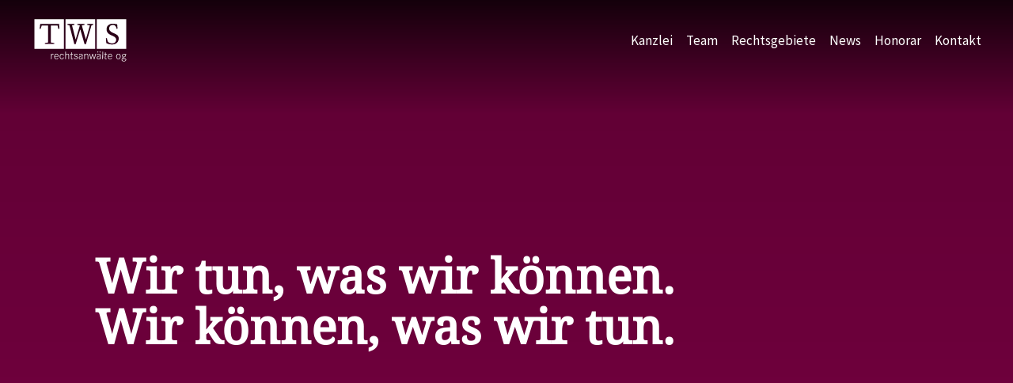

--- FILE ---
content_type: text/html; charset=UTF-8
request_url: https://tws.law/de/index.htm
body_size: 3399
content:
<!DOCTYPE html PUBLIC "-//W3C//DTD XHTML 1.0 Transitional//EN"
    "http://www.w3.org/TR/xhtml1/DTD/xhtml1-transitional.dtd">
<html xmlns="http://www.w3.org/1999/xhtml" xml:lang="de" lang="de">
<!--
################################################################################
Copyright:     Alpha Innovation GmbH - alphainnovation.at 
Date:          06/07/2023 
Update:		   06/07/2023 
Web Author:    TWS rechtsanwälte og 
################################################################################ 
-->
<head>
            <script id="Cookiebot" data-culture="de" src="//consent.cookiebot.com/uc.js" data-cbid="f363a2c5-f5bf-4f09-81eb-f07d8d96298b" data-blockingmode="auto" type="text/javascript"></script>
            <script>(function(w,d,s,l,i){w[l]=w[l]||[];w[l].push({'gtm.start':new Date().getTime(),event:'gtm.js'});var f=d.getElementsByTagName(s)[0],j=d.createElement(s),dl=l!='dataLayer'?'&l='+l:'';j.async=true;j.src='https://www.googletagmanager.com/gtm.js?id='+i+dl;f.parentNode.insertBefore(j,f);})(window,document,'script','dataLayer','GTM-P23NG9FR');</script>
            <title>TWS rechtsanw&auml;lte - St. P&ouml;lten</title>
    <meta http-equiv="Content-Type" content="text/html; charset=utf-8" />
    <meta name="description" content="Die TWS Rechtsanw&auml;lte/-innen in St. P&ouml;lten sind erfahrene Juristinnen und Juristen mit gro&szlig;er Expertise in vielen Rechtsbereichen." />
    <meta name="copyright" content="Alpha Innovation GmbH" />
    <meta name="author" content="TWS rechtsanwälte og" />
    <meta name="robots" content="INDEX,FOLLOW" />
    <meta name="language" content="de" />
    <meta name="viewport" content="width=device-width, initial-scale=1.0, maximum-scale=1.0, user-scalable=no" />
    <meta name="msapplication-tap-highlight" content="no" />

    <link rel="apple-touch-icon" sizes="57x57" href="https://tws.law/favicon/apple-icon-57x57.png">
        <link rel="apple-touch-icon" sizes="60x60" href="https://tws.law/favicon/apple-icon-60x60.png">
        <link rel="apple-touch-icon" sizes="72x72" href="https://tws.law/favicon/apple-icon-72x72.png">
        <link rel="apple-touch-icon" sizes="76x76" href="https://tws.law/favicon/apple-icon-76x76.png">
        <link rel="apple-touch-icon" sizes="114x114" href="https://tws.law/favicon/apple-icon-114x114.png">
        <link rel="apple-touch-icon" sizes="120x120" href="https://tws.law/favicon/apple-icon-120x120.png">
        <link rel="apple-touch-icon" sizes="144x144" href="https://tws.law/favicon/apple-icon-144x144.png">
        <link rel="apple-touch-icon" sizes="152x152" href="https://tws.law/favicon/apple-icon-152x152.png">
        <link rel="apple-touch-icon" sizes="180x180" href="https://tws.law/favicon/apple-icon-180x180.png">
        <link rel="icon" type="image/png" sizes="192x192"  href="https://tws.law/favicon/android-icon-192x192.png">
        <link rel="icon" type="image/png" sizes="32x32" href="https://tws.law/favicon/favicon-32x32.png">
        <link rel="icon" type="image/png" sizes="96x96" href="https://tws.law/favicon/favicon-96x96.png">
        <link rel="icon" type="image/png" sizes="16x16" href="https://tws.law/favicon/favicon-16x16.png">
        <link rel="manifest" href="https://tws.law/favicon/manifest.json">
        <meta name="msapplication-TileImage" content="https://tws.law/favicon/ms-icon-144x144.png">    <meta name="msapplication-TileColor" content="#c4006b">
    <meta name="theme-color" content="#c4006b">
    <meta name="apple-mobile-web-app-title" content="TWS rechtsanwälte">
    <meta name="application-name" content="TWS rechtsanwälte">

        <meta property="og:type" content="website" />
    <meta property="og:site_name" content="TWS rechtsanwälte" />
    <meta property="og:title" content="TWS rechtsanw&auml;lte - St. P&ouml;lten" />
    <meta property="og:description" content="Die TWS Rechtsanw&auml;lte/-innen in St. P&ouml;lten sind erfahrene Juristinnen und Juristen mit gro&szlig;er Expertise in vielen Rechtsbereichen." />
    <meta property="og:url" content="https://tws.law/de/index.htm" />
    <meta property="og:image" content="https://tws.law/favicon/logo-512x512.png" />
    
    <meta property="twitter:card" content="summary_large_image" />
    <meta property="twitter:title" content="TWS rechtsanw&auml;lte - St. P&ouml;lten" />
	<meta property="twitter:description" content="Die TWS Rechtsanw&auml;lte/-innen in St. P&ouml;lten sind erfahrene Juristinnen und Juristen mit gro&szlig;er Expertise in vielen Rechtsbereichen." />
    <meta property="twitter:url" content="https://tws.law/de/index.htm" />
    <meta property="twitter:image" content="https://tws.law/favicon/logo-1024x512.png" />
    <link href="https://tws.law/includes/css/fonts/style.css" rel="stylesheet">
    
    <link href="/includes/css/style.css?c384e8a6a173cd8b815315313ddfd3d5" rel="stylesheet"/>
    <link href="/includes/css/style.settings.css?56968d301859446b4601ea8cc16eefbc" rel="stylesheet"/>    <link href="/includes/css/style.custom.css?4df8a4148638e0e2f1d8cdf127400481" rel="stylesheet"/>    <link rel="stylesheet" href="/includes/css/fontawesome/css/fa.css?eaeb8d9778da7944bb1f5ee788ef1263"/>
    
    <script defer src="/includes/js/jquery.js?ed4e85ddc6e188c8490191794776f22e"></script>
    <script defer src="/includes/js/jquery.lazy.js?71fe4cbc9ec244193ad37556ee85cdd8"></script>
    <script defer src="/includes/js/functions.js?727e4353032b570907031b58b277a0f2"></script>
    
            </head>
<body class="">
            <noscript><iframe src="https://www.googletagmanager.com/ns.html?id=GTM-P23NG9FR" height="0" width="0" style="display:none;visibility:hidden"></iframe></noscript>
        
    
    <div class="wrapper">
        
    <div id="8i8js" class="header focus transparent right sticky">
        <div>
            <a href="/de/index.htm" class="logo"><img class="sticky" height="60" src="/includes/images/logo_sticky.svg?cded5ea8922d3c50f5849c8f3ff27266.svg" alt="Logo" title="TWS rechtsanw&auml;lte - St. P&ouml;lten"/><img height="60" src="/includes/images/logo.svg?f9f078e4cd19d709d1729796d2b1ce32.svg" alt="Logo" title="TWS rechtsanw&auml;lte - St. P&ouml;lten"/></a>

            <div class="nav">
                <ul><li><a href="/de/kanzlei.htm" alt="Kanzlei">Kanzlei</a></li><li><a href="/de/team.htm" alt="Team">Team</a></li><li><a href="/de/rechtsgebiete.htm" alt="Rechtsgebiete">Rechtsgebiete</a></li><li><a href="/de/news.htm" alt="News">News</a></li><li><a href="/de/honorar.htm" alt="Honorar">Honorar</a></li><li><a href="/de/kontakt.htm" alt="Kontakt">Kontakt</a></li></ul>            </div>
                    </div>
    </div>
    <div id="2oscj" class="content hero block fullscreen background focus  viewport  overlay-on">
        <div>
            <div class="text left">
                <div>
                    
                    <p class="h1">Wir tun, was wir k&ouml;nnen. Wir k&ouml;nnen, was wir tun.</p>
                    
                    <p class="action"></p>
                                    </div>
            </div>
            <div class="right image" data-slideshow="">
                <div>
                    <img src="https://tws.law/images/2000x0/p/files/kanzlei-0.jpg" alt="" title=""/>                </div>
            </div>
            <div class="clear"></div>
        </div>
    </div>
    <div id="o31ua" class="content text row center">
        <div>
            <div class="headline right">
                <div><h1 class="h1">Ihre Rechtsanw&auml;lte in St. P&ouml;lten</h1><p class="action"></p></div>
            </div>
            <div class="text">
                <div>                        <p><br /><strong>Weihnachts&ouml;ffnungszeiten</strong></p><p>Liebe KlientenInnen <br />Unsere Kanzlei ist vom 24. bis 28.12.2025 vom 31.12.2025 bis 06.01.2026 geschlossen. </p><p>Am Montag, 29.12.2025, und am Dienstag, 30.12.2025, sind wir zwischen 9 und 16 Uhr f&uuml;r Sie erreichbar. </p><p>Ab Mittwoch, 07.01.2026, sind wir f&uuml;r Sie wieder zu den &uuml;blichen &Ouml;ffnungszeiten erreichbar. </p><p>Wir w&uuml;nschen besinnliche Weihnachstfeiertage und alles Gute f&uuml;r 2026! </p><p><strong>TWS rechtsanw&auml;lte og </strong></p><p><br />Die TWS Rechtsanw&auml;lte/-innen sind erfahrene Juristinnen und Juristen mit gro&szlig;er Expertise in vielen Rechtsbereichen und ein Team motivierter Mitarbeiterinnen, das ebenso fachspezifisch ausgebildet ist und sich laufend weiterbildet.</p><p>Gemeinsam sind wir Ihre Begleiter und Ansprechpartner in guten und auch in schwierigen Situationen.<br /></p>
                        </div>
            </div>
            <div class="clear"></div>
        </div>
    </div>
    <div id="76e8r" class="content list background">
        <div>
            <h2 class="h1">Rechtsanw&auml;lte</h2>            
            <ul class="list l-3" data-ajax-id="p76e8r">
                <li><p class="img"><img src="https://tws.law/images/600x600/p/files/thum_0076.jpg" alt="" title="Dr. Georg Thum"/></p><h3 class="h2">Dr. Georg Thum</h3><p>Familien,- Scheidungs- und Pflegschaftsrecht<br />Strafverfahren (gerichtliche und Verwaltungsstrafverfahren)<br />Gew&auml;hrleistungs- und Schadenersatzrecht insbesondere Bauprozessrecht<br />Kunstfehlerprozesse (Patientenanspr&uuml;che)<br /></p></li><li><p class="img"><img src="https://tws.law/images/600x600/p/files/weinreich_0093.jpg" alt="" title="Dr. Kurt Weinreich"/></p><h3 class="h2">Dr. Kurt Weinreich</h3><p>Gesellschaftsrecht<br />Insolvenzrecht<br />Jagdrecht<br />Liegenschafts- und Immobilienrecht<br />Markenrecht<br />&Ouml;ffentliches Recht</p></li><li><p class="img"><img src="https://tws.law/images/600x600/p/files/schwarz_0082.jpg" alt="" title="Mag. Dr. Michael Schwarz"/></p><h3 class="h2">Mag. Dr. Michael Schwarz</h3><p>Erbrecht<br />Gesellschaftsrecht<br />Liegenschafts- und Immobilienrecht<br />Mietrecht<br />Arbeitsrecht<br />Wirtschafts- und Bankrecht<br /></p></li><li><p class="img"><img src="https://tws.law/images/600x600/p/files/margit-buchegger.jpg" alt="" title="Mag. Margit Buchegger"/></p><h3 class="h2">Mag. Margit Buchegger</h3><p>Erbrecht<br />Familienrecht<br />Miet- und Wohnrecht<br />Strafrecht<br />Zivil- und Zivilverfahrensrecht</p></li><li><p class="img"><img src="https://tws.law/images/600x600/p/files/joseph-schwarz.jpg" alt="" title="Mag. Josef Schwarz"/></p><h3 class="h2">Mag. Josef Schwarz</h3><p>Datenschutzrecht<br />Immaterialg&uuml;terrecht<br />Konsumentenschutzrecht<br />Verkehrsunf&auml;lle<br />Versicherungsrecht<br />Zivil- und Zivilverfahrensrecht</p></li>            </ul>
            <div class="clear"></div>
                                </div>
    </div>
    <div id="966sq" class="content text block">
        <div>
            <div class="headline">
                <div><h2 class="h1">Kanzleistandort</h2>                        <p>Josefstra&szlig;e 13 - 3100 St. P&ouml;lten</p>
                        <p class="action"><a href="https://tws.law/de/kanzlei.htm" target="_top" class="button">&Uuml;ber unsere Kanzlei</a> </p></div>
            </div>
            <div class="text">
                <div></div>
            </div>
            <div class="clear"></div>
        </div>
    </div>
        
    <div id="cti4j" class="content footer">
                    <div class="top">
                
                <div class="content text block">
                    <div>
                                                    <div class="right map embed">
                                <div>
                                    <iframe data-src="https://www.google.com/maps/embed?pb=!1m18!1m12!1m3!1d2659.3414468847614!2d15.617375288449946!3d48.20003879712201!2m3!1f0!2f0!3f0!3m2!1i1024!2i768!4f13.1!3m3!1m2!1s0x477278a401980337%3A0x52c2e04967c17b79!2sTWS%20-%20Thum%20Weinreich%20Schwarz%20-%20Rechtsanw%C3%A4lte%20OG!5e0!3m2!1sen!2sat!4v1682622629899!5m2!1sen!2sat" width="600" height="450" style="border:0;" allowfullscreen="" loading="lazy" referrerpolicy="no-referrer-when-downgrade"></iframe><div class="consent"><p>M&ouml;chten Sie externe Inhalte von www.google.com laden?</p><a href="#" class="button" data-source="www.google.com">Jetzt laden</a></div>                                </div>
                            </div>
                        
                        <div class="info">
                            <div>
                                <p><strong>TWS rechtsanw&auml;lte og</strong></p><p><strong>St. P&ouml;lten</strong></p><p>Josefstra&szlig;e 13<br />A-3100 St. P&ouml;lten</p><p>Tel. <a href="tel:0043274272222">0043 2742 72 222</a> Fax DW 10<br /><a href="mailto:kanzlei@tws.law">kanzlei@tws.law</a></p>                            </div>
                        </div>

                        <div class="clear"></div>
                    </div>
                </div>
            </div>
        
        <div class="bottom">
            &copy; 2025 TWS rechtsanwälte og            <ul>                
                <li><a href="/de/impressum.htm" alt="Impressum">Impressum</a></li><li><a href="/de/datenschutz.htm" alt="Datenschutz">Datenschutz</a></li>            </ul>
        </div>
        <div class="clear"></div>
    </div>
    </div>

        
        </body>
</html>


--- FILE ---
content_type: text/css
request_url: https://tws.law/includes/css/fonts/style.css
body_size: 319
content:
/* source-sans-pro-300 - latin */
@font-face {
    font-display: swap; /* Check https://developer.mozilla.org/en-US/docs/Web/CSS/@font-face/font-display for other options. */
    font-family: 'Source Sans Pro';
    font-style: normal;
    font-weight: 300;
    src: url('source-sans-pro-v21-latin/source-sans-pro-v21-latin-300.woff2') format('woff2'), /* Chrome 36+, Opera 23+, Firefox 39+, Safari 12+, iOS 10+ */
         url('source-sans-pro-v21-latin/source-sans-pro-v21-latin-300.ttf') format('truetype'); /* Chrome 4+, Firefox 3.5+, IE 9+, Safari 3.1+, iOS 4.2+, Android Browser 2.2+ */
}
/* source-sans-pro-300italic - latin */
@font-face {
    font-display: swap; /* Check https://developer.mozilla.org/en-US/docs/Web/CSS/@font-face/font-display for other options. */
    font-family: 'Source Sans Pro';
    font-style: italic;
    font-weight: 300;
    src: url('source-sans-pro-v21-latin/source-sans-pro-v21-latin-300italic.woff2') format('woff2'), /* Chrome 36+, Opera 23+, Firefox 39+, Safari 12+, iOS 10+ */
         url('source-sans-pro-v21-latin/source-sans-pro-v21-latin-300italic.ttf') format('truetype'); /* Chrome 4+, Firefox 3.5+, IE 9+, Safari 3.1+, iOS 4.2+, Android Browser 2.2+ */
}
/* source-sans-pro-regular - latin */
@font-face {
    font-display: swap; /* Check https://developer.mozilla.org/en-US/docs/Web/CSS/@font-face/font-display for other options. */
    font-family: 'Source Sans Pro';
    font-style: normal;
    font-weight: 400;
    src: url('source-sans-pro-v21-latin/source-sans-pro-v21-latin-regular.woff2') format('woff2'), /* Chrome 36+, Opera 23+, Firefox 39+, Safari 12+, iOS 10+ */
         url('source-sans-pro-v21-latin/source-sans-pro-v21-latin-regular.ttf') format('truetype'); /* Chrome 4+, Firefox 3.5+, IE 9+, Safari 3.1+, iOS 4.2+, Android Browser 2.2+ */
}
/* source-sans-pro-italic - latin */
@font-face {
    font-display: swap; /* Check https://developer.mozilla.org/en-US/docs/Web/CSS/@font-face/font-display for other options. */
    font-family: 'Source Sans Pro';
    font-style: italic;
    font-weight: 400;
    src: url('source-sans-pro-v21-latin/source-sans-pro-v21-latin-italic.woff2') format('woff2'), /* Chrome 36+, Opera 23+, Firefox 39+, Safari 12+, iOS 10+ */
         url('source-sans-pro-v21-latin/source-sans-pro-v21-latin-italic.ttf') format('truetype'); /* Chrome 4+, Firefox 3.5+, IE 9+, Safari 3.1+, iOS 4.2+, Android Browser 2.2+ */
}
/* source-sans-pro-600 - latin */
@font-face {
    font-display: swap; /* Check https://developer.mozilla.org/en-US/docs/Web/CSS/@font-face/font-display for other options. */
    font-family: 'Source Sans Pro';
    font-style: normal;
    font-weight: 600;
    src: url('source-sans-pro-v21-latin/source-sans-pro-v21-latin-600.woff2') format('woff2'), /* Chrome 36+, Opera 23+, Firefox 39+, Safari 12+, iOS 10+ */
         url('source-sans-pro-v21-latin/source-sans-pro-v21-latin-600.ttf') format('truetype'); /* Chrome 4+, Firefox 3.5+, IE 9+, Safari 3.1+, iOS 4.2+, Android Browser 2.2+ */
}
/* source-sans-pro-600italic - latin */
@font-face {
    font-display: swap; /* Check https://developer.mozilla.org/en-US/docs/Web/CSS/@font-face/font-display for other options. */
    font-family: 'Source Sans Pro';
    font-style: italic;
    font-weight: 600;
    src: url('source-sans-pro-v21-latin/source-sans-pro-v21-latin-600italic.woff2') format('woff2'), /* Chrome 36+, Opera 23+, Firefox 39+, Safari 12+, iOS 10+ */
         url('source-sans-pro-v21-latin/source-sans-pro-v21-latin-600italic.ttf') format('truetype'); /* Chrome 4+, Firefox 3.5+, IE 9+, Safari 3.1+, iOS 4.2+, Android Browser 2.2+ */
}
/* noto-serif-regular - latin */
@font-face {
    font-display: swap; /* Check https://developer.mozilla.org/en-US/docs/Web/CSS/@font-face/font-display for other options. */
    font-family: 'Noto Serif';
    font-style: normal;
    font-weight: 400;
    src: url('noto-serif-v21-latin/noto-serif-v21-latin-regular.woff2') format('woff2'); /* Chrome 36+, Opera 23+, Firefox 39+, Safari 12+, iOS 10+ */
  }

--- FILE ---
content_type: text/css
request_url: https://tws.law/includes/css/style.css?c384e8a6a173cd8b815315313ddfd3d5
body_size: 13332
content:
:root {
    --font-default: sans-serif;
    --font-citation: serif;
    --font-hero-headline: var(--font-default);

    --style-border-radius: 3px;

    --color-default-bg: rgb(255,255,255);
    --color-default-overlay: rgba(255,255,255,0);
    --color-default-overlay-fullwidth: linear-gradient(0deg, rgba(255,255,255,0) 0%, rgba(255,255,255,0) 25%, rgba(255,255,255,0.5) 80%, rgba(255,255,255,0.9) 100%);
    --color-default-overlay-fullscreen: linear-gradient(0deg, rgba(255,255,255,0.4) 0%, rgba(255,255,255,0.5) 80%, rgba(255,255,255,0.9) 100%);
    --color-default-line: #eee;
    --color-default-font: #222;
    --color-default-headline: var(--color-default-font); 
    --color-default-light: #999;
    --color-default-link-default: #0070af;
    --color-default-link-hover: var(--color-default-font);
    --color-default-link-selected: var(--color-default-link-hover);
    --color-default-button-default-bg: var(--color-default-link-default);
    --color-default-button-default-font: var(--color-default-bg);
    --color-default-button-hover-bg: var(--color-default-font);
    --color-default-button-hover-font: var(--color-default-button-default-font);
    --color-default-list-hover-bg: var(--color-default-line);
    --color-default-input-default-bg: var(--color-default-bg);
    --color-default-input-default-border: var(--color-default-line);
    --color-default-input-default-placeholder: var(--color-default-light);
    --color-default-input-default-font: var(--color-default-font);
    --color-default-input-error-bg: var(--color-default-input-default-bg);
    --color-default-input-error-font: red;
    --color-default-input-error-placeholder: var(--color-default-input-default-placeholder);
    --color-default-input-error-border: var(--color-default-input-error-font);
    --color-default-input-error-label: var(--color-default-input-error-font);
    --color-default-popup-overlay: var(--color-hero-bg);
    --color-default-popup-bg: var(--color-default-bg);
    --color-default-popup-font: var(--color-default-font);
    --color-default-popup-close-bg: var(--color-default-popup-bg);
    --color-default-popup-close-font: var(--color-default-popup-font);

    --color-contrast-bg: rgb(238,238,238);
    --color-contrast-overlay: rgba(238,238,238,0);
    --color-contrast-overlay-fullwidth: linear-gradient(0deg, rgba(255,255,255,0) 0%, rgba(255,255,255,0) 25%, rgba(255,255,255,0.5) 80%, rgba(255,255,255,0.9) 100%);
    --color-contrast-overlay-fullscreen: linear-gradient(0deg, rgba(255,255,255,0.4) 0%, rgba(255,255,255,0.5) 80%, rgba(255,255,255,0.9) 100%);
    --color-contrast-line: var(--color-default-font);
    --color-contrast-font: var(--color-default-font);
    --color-contrast-headline: var(--color-contrast-font); 
    --color-contrast-light: var(--color-default-light);
    --color-contrast-link-default: var(--color-default-link-default);
    --color-contrast-link-hover: var(--color-contrast-font);
    --color-contrast-link-selected: var(--color-contrast-link-hover);
    --color-contrast-button-default-bg: var(--color-contrast-link-default);
    --color-contrast-button-default-font: var(--color-contrast-bg);
    --color-contrast-button-hover-bg: var(--color-contrast-font);
    --color-contrast-button-hover-font: var(--color-contrast-button-default-font);
    --color-contrast-list-hover-bg: var(--color-default-bg);
    --color-contrast-input-default-bg: var(--color-contrast-bg);
    --color-contrast-input-default-border: var(--color-default-bg);
    --color-contrast-input-default-placeholder: var(--color-contrast-light);
    --color-contrast-input-default-font: var(--color-contrast-font);
    --color-contrast-input-error-bg: var(--color-contrast-input-default-bg);
    --color-contrast-input-error-font: red;
    --color-contrast-input-error-placeholder: var(--color-contrast-input-default-placeholder);
    --color-contrast-input-error-border: var(--color-contrast-input-error-font);
    --color-contrast-input-error-label: var(--color-contrast-input-error-font);

    --color-hero-bg: rgb(0,112,175);
    --color-hero-overlay: rgba(0,112,175,0);
    --color-hero-overlay-fullwidth: linear-gradient(0deg, rgba(0,0,0,0) 0%, rgba(0,0,0,0) 25%, rgba(0,0,0,0.5) 80%, rgba(0,0,0,0.9) 100%);
    --color-hero-overlay-fullscreen: linear-gradient(0deg, rgba(0,0,0,0.4) 0%, rgba(0,0,0,0.5) 80%, rgba(0,0,0,0.9) 100%);
    --color-hero-font: #fff;
    --color-hero-headline: var(--color-hero-font);
    --color-hero-light: var(--color-hero-font);
    --color-hero-link-default: #dedede;
    --color-hero-link-hover: var(--color-hero-font);
    --color-hero-link-selected: var(--color-hero-link-hover);
    --color-hero-button-default-bg: var(--color-hero-link-default);
    --color-hero-button-default-font: var(--color-hero-bg);
    --color-hero-button-hover-bg: var(--color-hero-font);
    --color-hero-button-hover-font: var(--color-hero-button-default-font);
    --color-hero-fullscreen-font:var(--color-hero-font);
    --color-hero-fullscreen-headline:var(--color-hero-headline);
    --color-hero-fullscreen-light:var(--color-hero-light);
    --color-hero-fullscreen-link-default:var(--color-hero-link-default);
    --color-hero-fullscreen-link-hover:var(--color-hero-link-hover);
    --color-hero-fullscreen-link-selected:var(--color-hero-link-selected);
    --color-hero-fullscreen-button-default-bg:var(--color-hero-button-default-bg);
    --color-hero-fullscreen-button-default-font:var(--color-hero-button-default-font);
    --color-hero-fullscreen-button-hover-bg:var(--color-hero-button-hover-bg);
    --color-hero-fullscreen-button-hover-font:var(--color-hero-button-hover-font);

    --color-nav-default-level1-bg: transparent;
    --color-nav-default-level1-font: var(--color-default-font);
    --color-nav-default-level1-hover: var(--color-default-link-default);
    --color-nav-default-level1-selected: var(--color-nav-default-level1-hover);
    --color-nav-default-level2-bg: var(--color-default-bg);
    --color-nav-default-level2-font: var(--color-nav-default-level1-font);
    --color-nav-default-level2-hover: var(--color-nav-default-level1-hover);
    --color-nav-default-level2-selected: var(--color-nav-default-level2-hover);
    --color-nav-default-meta-font: var(--color-nav-default-level1-font);
    --color-nav-default-meta-hover: var(--color-nav-default-level1-hover);
    --color-nav-default-meta-selected: var(--color-nav-default-meta-hover);
    --color-nav-default-button-default-bg: var(--color-default-button-default-bg);
    --color-nav-default-button-default-font: var(--color-default-button-default-font);
    --color-nav-default-button-hover-bg: var(--color-default-button-hover-bg);
    --color-nav-default-button-hover-font: var(--color-default-button-hover-font);

    --color-nav-contrast-level1-bg: transparent;
    --color-nav-contrast-level1-font: var(--color-contrast-font);
    --color-nav-contrast-level1-hover: var(--color-contrast-link-default);
    --color-nav-contrast-level1-selected: var(--color-nav-default-level1-hover);
    --color-nav-contrast-level2-bg: var(--color-contrast-bg);
    --color-nav-contrast-level2-font: var(--color-nav-contrast-level1-font);
    --color-nav-contrast-level2-hover: var(--color-nav-contrast-level1-hover);
    --color-nav-contrast-level2-selected: var(--color-nav-contrast-level2-hover);
    --color-nav-contrast-meta-font: var(--color-nav-contrast-level1-font);
    --color-nav-contrast-meta-hover: var(--color-nav-contrast-level1-hover);
    --color-nav-contrast-meta-selected: var(--color-nav-contrast-meta-hover);
    --color-nav-contrast-button-default-bg: var(--color-contrast-button-default-bg);
    --color-nav-contrast-button-default-font: var(--color-contrast-button-default-font);
    --color-nav-contrast-button-hover-bg: var(--color-contrast-button-hover-bg);
    --color-nav-contrast-button-hover-font: var(--color-contrast-button-hover-font);

    --color-nav-hero-level1-bg: transparent;
    --color-nav-hero-level1-font: var(--color-hero-font);
    --color-nav-hero-level1-hover: var(--color-hero-link-default);
    --color-nav-hero-level1-selected: var(--color-nav-hero-level1-hover);
    --color-nav-hero-level2-bg: var(--color-hero-bg);
    --color-nav-hero-level2-font: var(--color-nav-hero-level1-font);
    --color-nav-hero-level2-hover: var(--color-nav-hero-level1-hover);
    --color-nav-hero-level2-selected: var(--color-nav-hero-level2-hover);
    --color-nav-hero-meta-font: var(--color-nav-hero-level1-font);
    --color-nav-hero-meta-hover: var(--color-nav-hero-level1-hover);
    --color-nav-hero-meta-selected: var(--color-nav-hero-meta-hover);
    --color-nav-hero-button-default-bg: var(--color-hero-button-default-bg);
    --color-nav-hero-button-default-font: var(--color-hero-button-default-font);
    --color-nav-hero-button-hover-bg: var(--color-hero-button-hover-bg);
    --color-nav-hero-button-hover-font: var(--color-hero-button-hover-font);

    --color-nav-sticky-level1-bg: var(--color-default-bg);
    --color-nav-sticky-level1-font: var(--color-nav-default-level1-font);
    --color-nav-sticky-level1-hover: var(--color-nav-default-level1-hover);
    --color-nav-sticky-level1-selected: var(--color-nav-sticky-level1-hover);
    --color-nav-sticky-level2-bg: var(--color-nav-sticky-level1-bg);
    --color-nav-sticky-level2-font: var(--color-nav-sticky-level1-font);
    --color-nav-sticky-level2-hover: var(--color-nav-sticky-level1-hover);
    --color-nav-sticky-level2-selected: var(--color-nav-sticky-level2-hover);
    --color-nav-sticky-meta-font: var(--color-nav-sticky-level1-font);
    --color-nav-sticky-meta-hover: var(--color-nav-sticky-level1-hover);
    --color-nav-sticky-meta-selected: var(--color-nav-sticky-meta-hover);
    --color-nav-sticky-button-default-bg: var(--color-nav-default-button-default-bg);
    --color-nav-sticky-button-default-font: var(--color-nav-default-button-default-font);
    --color-nav-sticky-button-hover-bg: var(--color-nav-default-button-hover-bg);
    --color-nav-sticky-button-hover-font: var(--color-nav-default-button-hover-font);

    --color-nav-mobile-bg: var(--color-default-line);
    --color-nav-mobile-level1-font: var(--color-nav-default-level1-font);
    --color-nav-mobile-level1-hover: var(--color-nav-default-level1-hover);
    --color-nav-mobile-level1-selected: var(--color-nav-mobile-level1-hover);
    --color-nav-mobile-level2-font: var(--color-nav-mobile-level1-font);
    --color-nav-mobile-level2-hover: var(--color-nav-mobile-level1-hover);
    --color-nav-mobile-level2-selected: var(--color-nav-mobile-level2-hover);

    --color-footer-bg: var(--color-contrast-bg);
    --color-footer-line: var(--color-footer-bg);
    --color-footer-font: var(--color-contrast-font);
    --color-footer-link-default: var(--color-contrast-link-default);
    --color-footer-link-hover: var(--color-contrast-link-hover);
    --color-footer-link-selected: var(--color-footer-link-hover);
    --color-footer-button-default-bg: var(--color-footer-link-default);
    --color-footer-button-default-font: var(--color-footer-bg);
    --color-footer-button-hover-bg: var(--color-footer-font);
    --color-footer-button-hover-font: var(--color-footer-button-default-font);
    --color-footer-input-default-bg: var(--color-contrast-input-default-bg);
    --color-footer-input-default-border: var(--color-contrast-input-default-border);
    --color-footer-input-default-placeholder: var(--color-contrast-input-default-placeholder);
    --color-footer-input-default-font: var(--color-contrast-input-default-font);
    --color-footer-input-error-bg: var(--color-contrast-input-error-bg);
    --color-footer-input-error-border: var(--color-contrast-input-error-border);
    --color-footer-input-error-placeholder: var(--color-contrast-input-error-placeholderfont);
    --color-footer-input-error-font: var(--color-contrast-input-error-font);
    --color-footer-input-error-label: var(--color-contrast-input-error-label);
}

body, html { word-wrap:break-word; font-family:var(--font-default); margin:0; padding:0; color:var(--color-default-font); background-color:var(--color-default-bg); width:100%; font-size:20px; line-height:1.5em; -webkit-font-smoothing: antialiased; }

h1, h2, h3, h4, h5 { font-family:inherit; font-size:inherit; font-weight:inherit; font-style:inherit; color:inherit; line-height:inherit; letter-spacing:inherit; margin:0; padding:0; }

a { color:var(--color-default-link-default); }
a:hover { color:var(--color-default-link-hover); }

ol  { padding-left:1.3em; }
ul { padding-left:1.1em; list-style:square; }

sub,
sup { line-height:0; font-size:0.6em; vertical-align:sub; }
sup { vertical-align:super; }

.content.background a { color:var(--color-contrast-link-default); }
.content.background a:hover { color:var(--color-contrast-link-hover); }
.content.hero.background.focus a { color:var(--color-hero-link-default); }
.content.hero.background.focus a:hover { color:var(--color-hero-link-hover); }
.content.hero.background.focus.fullscreen a { color:var(--color-hero-fullscreen-link-default); }
.content.hero.background.focus.fullscreen a:hover { color:var(--color-hero-fullscreen-link-hover); }
.content.footer a { color:var(--color-footer-link-default); }
.content.footer a:hover { color:var(--color-footer-link-hover); }

.button { cursor:pointer; display:inline-block; text-decoration:none; color:var(--color-default-button-default-font); text-align:center; background-color:var(--color-default-button-default-bg); border-radius:var(--style-border-radius); padding:7px 1em; margin:0; font-family:inherit; font-size:inherit; line-height:inherit; font-style:normal; font-weight:normal; border:1px solid transparent; outline:none; }
input.button,
button.button { font-size:0.85em; line-height:1.5em; }
.button { margin-right:10px; }
.button:last-child { margin-right:0; }
.button:hover,
.button.selected { background-color:var(--color-default-button-hover-bg) !important; color:var(--color-default-button-hover-font) !important; }

.button.full { display:block; width:100%; padding-left:0; padding-right:0; }

.content.background .button:not(.plain) { color:var(--color-contrast-button-default-font); background-color:var(--color-contrast-button-default-bg); }
.content.background .button:not(.plain):hover,
.content.background .button:not(.plain).selected { background-color:var(--color-contrast-button-hover-bg) !important; color:var(--color-contrast-button-hover-font) !important; }
.content.hero.background.focus .button:not(.plain) { color:var(--color-hero-button-default-font); background-color:var(--color-hero-button-default-bg); }
.content.hero.background.focus .button:not(.plain):hover,
.content.hero.background.focus .button:not(.plain).selected { background-color:var(--color-hero-button-hover-bg) !important; color:var(--color-hero-button-hover-font) !important; }
.content.hero.background.focus.fullscreen .button:not(.plain) { color:var(--color-hero-fullscreen-button-default-font); background-color:var(--color-hero-fullscreen-button-default-bg); }
.content.hero.background.focus.fullscreen .button:not(.plain):hover,
.content.hero.background.focus.fullscreen .button:not(.plain).selected { background-color:var(--color-hero-fullscreen-button-hover-bg) !important; color:var(--color-hero-fullscreen-button-hover-font) !important; }
.content.footer .button:not(.plain) { color:var(--color-footer-button-default-font); background-color:var(--color-footer-button-default-bg); }
.content.footer .button:not(.plain):hover,
.content.footer .button:not(.plain).selected { background-color:var(--color-footer-button-hover-bg) !important; color:var(--color-footer-button-hover-font) !important; }

.button.plain { background:none!important; border-radius:0; color:var(--color-default-link-default); padding:0; }
.button.plain > span { position:relative; padding-left:0; padding-right:1em; }
.button.plain > span:after { font-family:'fa'; font-style: normal; font-weight: normal; speak: never; -webkit-font-smoothing: antialiased; -moz-osx-font-smoothing: grayscale; font-size:0.7em; line-height:1em; content:' \f054'; position:absolute; top:50%; right:0; transform:translateY(-50%); }
.button.plain:hover,
.button.plain.selected { background:none!important; color:var(--color-default-link-hover) !important; }

.content.background .button.plain { color:var(--color-contrast-link-default); }
.content.background .button.plain:hover,
.content.background .button.plain.selected { color:var(--color-contrast-link-hover) !important; }
.content.hero.background.focus .button.plain { color:var(--color-hero-link-default); }
.content.hero.background.focus .button.plain:hover,
.content.hero.background.focus .button.plain.selected { color:var(--color-hero-link-hover) !important; }
.content.hero.background.focus.fullscreen .button.plain { color:var(--color-hero-fullscreen-link-default); }
.content.hero.background.focus.fullscreen .button.plain:hover,
.content.hero.background.focus.fullscreen .button.plain.selected { color:var(--color-hero-fullscreen-link-hover) !important; }
.content.footer .button.plain { color:var(--color-footer-link-default); }
.content.footer .button.plain:hover,
.content.footer .button.plain.selected { color:var(--color-footer-link-hover) !important; }

.input > input:not(.button),
.input > select,
.input > textarea { background:inherit; -webkit-appearance:none; -moz-appearance:none; appearance:none; padding:0; margin:0; border:0; outline:none; border-radius:0; font-weight:inherit; font-size:0.85em; font-family:inherit; color:inherit; line-height:1.5em; }

::-webkit-input-placeholder { color:var(--color-default-input-default-placeholder); }
:-ms-input-placeholder { color:var(--color-default-input-default-placeholder); }
::placeholder { color:var(--color-default-input-default-placeholder); }

.content.background ::-webkit-input-placeholder { color:var(--color-contrast-input-default-placeholder); }
.content.background :-ms-input-placeholder { color:var(--color-contrast-input-default-placeholder); }
.content.background ::placeholder { color:var(--color-contrast-input-default-placeholder); }
.content.footer ::-webkit-input-placeholder { color:var(--color-footer-input-default-placeholder); }
.content.footer :-ms-input-placeholder { color:var(--color-footer-input-default-placeholder); }
.content.footer ::placeholder { color:var(--color-footer-input-default-placeholder); }

.input:not(.half):not(.third):not(.checkbox),
.input > select  { position:relative; z-index:2; display:block; color:var(--color-default-input-default-font); border:1px solid var(--color-default-input-default-border); background-color:var(--color-default-input-default-bg); border-radius:var(--style-border-radius); padding:7px 10px; }

.content.background .input:not(.half):not(.third):not(.checkbox),
.content.background .input > select { color:var(--color-contrast-input-default-font); border-color:var(--color-contrast-input-default-border); background-color:var(--color-contrast-input-default-bg); }
.content.footer .input:not(.half):not(.third):not(.checkbox),
.content.footer .input > select { color:var(--color-footer-input-default-font); border-color:var(--color-footer-input-default-border); background-color:var(--color-footer-input-default-bg); }

.input.invalid:not(.half):not(.third):not(.checkbox),
.input.missing:not(.half):not(.third):not(.checkbox),
.input.invalid > select,
.input.missing > select,
.input.checkbox.invalid > span:before,
.input.checkbox.missing > span:before { border-color:var(--color-default-input-error-border); background-color:var(--color-default-input-error-bg); color:var(--color-default-input-error-font); }
.input.label.invalid:not(.half):not(.third):not(.checkbox) > span:first-child:not([class]):not([id]):not([style]),
.input.label.missing:not(.half):not(.third):not(.checkbox) > span:first-child:not([class]):not([id]):not([style]),
.input.label.invalid:not(.half):not(.third):not(.checkbox) > span:first-child + span:not([class]):not([id]):not([style]),
.input.label.missing:not(.half):not(.third):not(.checkbox) > span:first-child + span:not([class]):not([id]):not([style]),
.input.checkbox.invalid > span,
.input.checkbox.missing > span { color:var(--color-default-input-error-label); }

.input.invalid ::-webkit-input-placeholder,
.input.missing ::-webkit-input-placeholder { color:var(--color-default-input-error-placeholder); }
.input.invalid :-ms-input-placeholder,
.input.missing :-ms-input-placeholder { color:var(--color-default-input-error-placeholder); }
.input.invalid ::placeholder,
.input.missing :-ms-input-placeholder { color:var(--color-default-input-error-placeholder); }

.content.background .input.invalid:not(.half):not(.third):not(.checkbox),
.content.background .input.missing:not(.half):not(.third):not(.checkbox),
.content.background .input.invalid > select,
.content.background .input.missing > select,
.content.background .input.checkbox.invalid > span:before,
.content.background .input.checkbox.missing > span:before { border-color:var(--color-contrast-input-error-border); background-color:var(--color-contrast-input-error-bg); color:var(--color-contrast-input-error-font); }
.content.background .input.label.invalid:not(.half):not(.third):not(.checkbox) > span:first-child:not([class]):not([id]):not([style]),
.content.background .input.label.missing:not(.half):not(.third):not(.checkbox) > span:first-child:not([class]):not([id]):not([style]),
.content.background .input.label.invalid:not(.half):not(.third):not(.checkbox) > span:first-child + span:not([class]):not([id]):not([style]),
.content.background .input.label.missing:not(.half):not(.third):not(.checkbox) > span:first-child + span:not([class]):not([id]):not([style]),
.content.background .input.checkbox.invalid > span,
.content.background .input.checkbox.missing > span { color:var(--color-contrast-input-error-label); }

.content.background .input.invalid ::-webkit-input-placeholder,
.content.background .input.missing ::-webkit-input-placeholder { color:var(--color-contrast-input-error-placeholder); }
.content.background .input.invalid :-ms-input-placeholder,
.content.background .input.missing :-ms-input-placeholder { color:var(--color-contrast-input-error-placeholder); }
.content.background .input.invalid ::placeholder,
.content.background .input.missing :-ms-input-placeholder { color:var(--color-contrast-input-error-placeholder); }

.content.footer .input.invalid:not(.half):not(.third):not(.checkbox),
.content.footer .input.missing:not(.half):not(.third):not(.checkbox),
.content.footer .input.invalid > select,
.content.footer .input.missing > select,
.content.footer .input.checkbox.invalid > span:before,
.content.footer .input.checkbox.missing > span:before { border-color:var(--color-footer-input-error-border); background-color:var(--color-footer-input-error-bg); color:var(--color-footer-input-error-font); }
.content.footer .input.label.invalid:not(.half):not(.third):not(.checkbox) > span:first-child:not([class]):not([id]):not([style]),
.content.footer .input.label.missing:not(.half):not(.third):not(.checkbox) > span:first-child:not([class]):not([id]):not([style]),
.content.footer .input.label.invalid:not(.half):not(.third):not(.checkbox) > span:first-child + span:not([class]):not([id]):not([style]),
.content.footer .input.label.missing:not(.half):not(.third):not(.checkbox) > span:first-child + span:not([class]):not([id]):not([style]),
.content.footer .input.checkbox.invalid > span,
.content.footer .input.checkbox.missing > span { color:var(--color-footer-input-error-label); }

.content.footer .input.invalid ::-webkit-input-placeholder,
.content.footer .input.missing ::-webkit-input-placeholder { color:var(--color-footer-input-error-placeholder); }
.content.footer .input.invalid :-ms-input-placeholder,
.content.footer .input.missing :-ms-input-placeholder { color:var(--color-footer-input-error-placeholder); }
.content.footer .input.invalid ::placeholder,
.content.footer .input.missing :-ms-input-placeholder { color:var(--color-footer-input-error-placeholder); }

.input.select:not(.half):not(.third) { border:0; padding:0; margin:0; }
.input.select > select { background:none; padding-right:40px; }
.input.select:after { font-family:'fa'; font-style: normal; font-weight: normal; speak: never; -webkit-font-smoothing: antialiased; -moz-osx-font-smoothing: grayscale; font-size:0.8em; line-height:1em; content:'\f078'; z-index:1; position:absolute; margin-top:-1px; top:50%; right:10px; transform:translateY(-50%); }

.input > input[type=submit] { cursor:pointer; font-size:0.85em; }
.input > input:not([type=submit]),
.input > select,
.input > textarea { width:100%; }
.input > textarea { resize:vertical; }

.input.submit { padding-right:200px; }
.input.submit > input[type=submit] { position:absolute; top:0; right:0; bottom:0; margin:-1px; padding:7px 0; width:190px; text-align:center; border-radius:inherit; }

.input.half { margin-left:10px; }
.input.half > div { width:50%; float:left; }
.input.half > div:first-child { margin-left:-10px; margin-right:10px; }
.input.half > div.clear { clear:both; width:auto; float:none; }

.input.third { margin-left:20px; }
.input.third > div { width:33.33%; float:left; }
.input.third > div:first-child { margin-left:-20px; margin-right:10px; }
.input.third > div:first-child + div { margin-right:10px; }
.input.third > div.clear { clear:both; width:auto; float:none; }

.input.half .input,
.input.third .input { margin:0; }

.input.label { margin-top:30px !important; }
.input.half .input.label,
.input.third .input.label { margin-top:20px !important; }
.input.label > span:first-child:not([class]):not([id]):not([style]) { position:absolute; bottom:100%; left:0; right:0; font-size:15px; line-height:1em; margin-bottom:5px; }
.input.label > span:first-child + span:not([class]):not([id]):not([style]) { position:absolute; bottom:100%; left:0; right:0; font-size:15px; line-height:1em; margin-bottom:5px; }

.input.label > span:first-child:not([class]):not([id]):not([style]),
.input.label > span:first-child + span:not([class]):not([id]):not([style]) { color:var(--color-default-font); }

.content.background .input.label > span:first-child:not([class]):not([id]):not([style]),
.content.background .input.label > span:first-child + span:not([class]):not([id]):not([style]) { color:var(--color-contrast-font); }

.content.footer .input.label > span:first-child:not([class]):not([id]):not([style]),
.content.footer .input.label > span:first-child + span:not([class]):not([id]):not([style]) { color:var(--color-footer-font); }

.input.checkbox { display:block; }
.input.checkbox > input + span { cursor:pointer; position:relative; display:block; padding-left:30px; font-size:0.85em; line-height:1.47em; }
.input.checkbox > input + span:before,
.input.checkbox > input + span:after { display:block; content:""; color:var(--color-default-input-default-font); border:1px solid var(--color-default-input-default-border); background-color:var(--color-default-input-default-bg); width:1em; height:1em; position:absolute; z-index:1; margin-top:-1px; top:0.235em; left:0; border-radius:var(--style-border-radius); line-height:1em; text-align:center; }
.input.checkbox > input + span:after { border-color:transparent!important; background:none!important; }
.input.checkbox > input:checked + span:after { font-family:'fa'; font-style: normal; font-weight: normal; speak: never; -webkit-font-smoothing: antialiased; -moz-osx-font-smoothing: grayscale; font-size:0.8em; content:'\f00c'; width:1.25em; height:1.25em; top:0.294em; line-height:1.25em; }

.content.background .input.checkbox > input + span:before,
.content.background .input.checkbox > input + span:after { color:var(--color-contrast-input-default-font); border-color:var(--color-contrast-input-default-border); background-color:var(--color-contrast-input-default-bg); }
.content.footer .input.checkbox > input + span:before,
.content.footer .input.checkbox > input + span:after { color:var(--color-footer-input-default-font); border-color:var(--color-footer-input-default-border); background-color:var(--color-footer-input-default-bg); }

form { position:relative; margin:1em 0; }
form.submitting:after { content:""; position:absolute; top:0; left:0; right:0; bottom:0; z-index:999; background-color:transparent; }

form > .input { margin:10px 0; }
form > .input:first-child,
form > input[type=hidden]:first-child + .input,
form > input[type=hidden]:first-child + input[type=hidden] + .input
form > input[type=hidden]:first-child + input[type=hidden] + input[type=hidden] + .input
form > input[type=hidden]:first-child + input[type=hidden] + input[type=hidden] + input[type=hidden] + .input,
form > input[type=hidden]:first-child + input[type=hidden] + input[type=hidden] + input[type=hidden] + input[type=hidden] + .input { margin-top:0; }
form > .input:last-child { margin-bottom:0; }

form + p { margin-top:-1.1765em; padding-top:5px; font-size:0.85em; line-height:1.47em; }

@media screen and (max-width: 700px) {
    .input.half,
    .input.third { margin-left:0; }

    .input.half > div,
    .input.third > div { width:auto; float:none; margin-left:0!important; margin-right:0!important; margin-bottom:10px; }

    .input.half .input.label,
    .input.third .input.label { margin-top:30px !important; }
}

.wrapper { position:relative; padding-left:40px; padding-right:40px; background-color:inherit; color:inherit; }
.wrapper > .header { font-size:0.85em; color:var(--color-nav-default-level1-font); line-height:1.47em; position:relative; z-index:999; width:100%; background-color:var(--color-nav-default-level1-bg); padding:1em 0; }
.wrapper > .header a { text-decoration:none; color:inherit; line-height:1em; }
.wrapper > .header a:hover { color:var(--color-nav-default-level1-hover); }
.wrapper > .header a.selected { color:var(--color-nav-default-level1-selected); }
.wrapper > .header > div { position:relative; max-width:1200px; margin:auto; padding:1em 0; height:2em; text-align:right; }

.wrapper > .header.sticky { position:fixed; top:0; left:0; }
.wrapper > .header.sticky > div { border-left:40px solid transparent; border-right:40px solid transparent; }

.wrapper > .header.sticky + *,
.wrapper > .header:not(.sticky) + .hero { border-top:4em solid transparent; }
.wrapper > .header:not(.sticky) + .hero { margin-top:-6em; }

.wrapper > .header:not(.transparent) + .hero.fullscreen { margin-top:5.1em; /* 6em (header) * 17px (header) / 20px (hero) */ }

[data-scroll-step] > .wrapper > .header.sticky > div { z-index:2; }
[data-scroll-step] > .wrapper > .header.sticky:before { z-index:1; content:""; position:absolute; top:0; left:0; right:0; bottom:0; background-color:var(--color-nav-sticky-level1-bg); -webkit-box-shadow: 0px -3000px 0px 3000px var(--color-nav-sticky-level1-bg); -moz-box-shadow: 0px -3000px 0px 3000px var(--color-nav-sticky-level1-bg); box-shadow: 0px -3000px 0px 3000px var(--color-nav-sticky-level1-bg); }
[data-scroll-step="1"] > .wrapper > .header.sticky:before { opacity:0.1; }
[data-scroll-step="2"] > .wrapper > .header.sticky:before { opacity:0.2; }
[data-scroll-step="3"] > .wrapper > .header.sticky:before { opacity:0.3; }
[data-scroll-step="4"] > .wrapper > .header.sticky:before { opacity:0.4; }
[data-scroll-step="5"] > .wrapper > .header.sticky:before { opacity:0.5; }
[data-scroll-step="6"] > .wrapper > .header.sticky:before { opacity:0.6; }
[data-scroll-step="7"] > .wrapper > .header.sticky:before { opacity:0.7; }
[data-scroll-step="8"] > .wrapper > .header.sticky:before { opacity:0.8; }
[data-scroll-step="9"] > .wrapper > .header.sticky:before { opacity:0.9; }

:not([data-scroll-step]) > .wrapper > .header.focus { color:var(--color-hero-link-default); }
:not([data-scroll-step]) > .wrapper > .header.background { color:var(--color-contrast-link-default); }

.wrapper > .header > div > .nav { display:inline; }
.wrapper > .header > div > .nav > ul { position:relative; list-style:none; margin:0 0.5em; padding:0; display:inline-block; }

.wrapper > .header > div > .nav > ul.meta { position:absolute; top:0.25em; right:0; margin:0; font-size:0.65em; line-height:1em; }
.wrapper > .header.show-button > div > .nav > ul.meta { top:0.125em; }
.wrapper > .header.left > div > .nav > ul.meta { right:auto; left:0; }
/* [data-scroll-step] > .wrapper > .header.sticky > div > .nav > ul.meta { display:none; } */

.wrapper > .header > div > .nav > ul.meta > li.social + li.social { margin-left:3px; }
.wrapper > .header > div > .nav > ul.meta > li.social > a { font-size:1.3em; transform:translateY(0.1em); padding-left:0em!important; padding-right:0em!important; }
.wrapper > .header > div > .nav > ul.meta > li.social > a > span { display:none; }

.wrapper > .header > div > .nav > ul.meta > li.nav a { text-transform:uppercase; }
.wrapper > .header > div > .nav > ul.meta > li:not(.social) a { padding-top:0.785em; padding-bottom:0.785em; }
.wrapper > .header:not(.left) > div > .nav > ul.meta > li.nav + li > a:before { content:"|"; margin-right:1em; }
.wrapper > .header.left > div > .nav > ul.meta > li + li.nav a:before { content:"|"; margin-right:1em; }

.wrapper > .header > div > .nav > ul.meta > li > a { color:var(--color-nav-default-meta-font); }
.wrapper > .header > div > .nav > ul.meta > li > a:hover { color:var(--color-nav-default-meta-hover); }
.wrapper > .header > div > .nav > ul.meta > li > a.selected { color:var(--color-nav-default-meta-selected); }
.wrapper > .header > div > .nav > ul.meta > li:last-child > a { padding-right:0; }

.wrapper > .header.show-meta > div { padding-top:1.75em; padding-bottom:0.25em; }
.wrapper > .header.show-meta.show-button > div { padding-top:1.875em; padding-bottom:0.125em; }

.wrapper > .header > div > .nav:last-child > ul:not(.meta) { margin:0; }
.wrapper > .header:not(.left):not(.center) > div > .nav:last-child > ul > li:last-child > a { padding-right:0; }
.wrapper > .header > div > .nav > ul > li { position:relative; margin:0; padding:0; display:inline-block; white-space:nowrap; }
.wrapper > .header > div > .nav > ul > li > a { display:block; padding:0.5em 0.5em; }
.wrapper > .header > div > .nav > ul > li > ul { position:absolute; display:none; z-index:99; top:100%; left:-0.5em; margin:0; padding:0; list-style:none; color:var(--color-nav-default-level2-font); background-color:var(--color-nav-default-level2-bg); }
.wrapper > .header > div > .nav > ul > li:hover > ul { display:block; }
.wrapper > .header > div > .nav > ul > li > ul > li { margin:0; padding:0; text-align:left; }
.wrapper > .header > div > .nav > ul > li > ul > li > a { display:block; padding:0.25em 1em; white-space:nowrap; }
.wrapper > .header > div > .nav > ul > li > ul > li > a:hover { color:var(--color-nav-default-level2-hover); }
.wrapper > .header > div > .nav > ul > li > ul > li > a.selected { color:var(--color-nav-default-level2-selected); }
.wrapper > .header > div > .nav > ul > li > ul > li:first-child > a { padding-top:0.5em; }
.wrapper > .header > div > .nav > ul > li > ul > li:last-child > a { padding-bottom:0.5em; }
.wrapper > .header > div > .logo { position:absolute; top:0; left:0; height:100%; }
.wrapper > .header > div > .logo > img { display:block; position:absolute; top:50%; left:0; transform:translateY(-50%); width:auto; }
.wrapper > .header > div > .logo > img:not([height]) { height:100%; }
.wrapper > .header > div > .logo > img.sticky { display:none; }
.wrapper > .header > div > .button { position:relative; float:right; display:block; margin:0; background-color:var(--color-nav-default-button-default-bg); color:var(--color-nav-default-button-default-font); }
.wrapper > .header > div > .button + .button { margin-right:0.2em; }
.wrapper > .header > div > .button:hover,
.wrapper > .header > div > .button.selected { background-color:var(--color-nav-default-button-hover-bg)!important; color:var(--color-nav-default-button-hover-font)!important; }

.wrapper > .header > div > .nav > ul > li.button,
.wrapper > .header > div > .nav > ul > li.meta { display:none !important; background:none !important; border:0 !important; cursor:default; border-radius:0; margin-top:1em; }
.wrapper > .header > div > .nav > ul > li.meta a { font-size:0.8em; }
.wrapper > .header > div > .nav > ul > li.meta + li.meta { margin-top:0; }
.wrapper > .header > div > .nav > ul > li.button + li.meta { margin-top:1em; }
.wrapper > .header > div > .nav > ul > li.button > a.button { display:inline-block; padding-left:1em !important; padding-right:1em !important; }

.wrapper > .header > div > form.search { display:none; position:absolute; z-index:90; margin:0; margin-top:1em; background-color:var(--color-footer-bg); left:0; right:0; top:100%; padding-top:1em; padding-bottom:1em; -webkit-box-shadow: 200px 0px 0px 0px var(--color-footer-bg),-200px 0px 0px 0px var(--color-footer-bg),1000px 0px 0px 0px var(--color-footer-bg),-1000px 0px 0px 0px var(--color-footer-bg),2000px 0px 0px 0px var(--color-footer-bg),-2000px 0px 0px 0px var(--color-footer-bg); -moz-box-shadow: 200px 0px 0px 0px var(--color-footer-bg),-200px 0px 0px 0px var(--color-footer-bg),1000px 0px 0px 0px var(--color-footer-bg),-1000px 0px 0px 0px var(--color-footer-bg),2000px 0px 0px 0px var(--color-footer-bg),-2000px 0px 0px 0px var(--color-footer-bg); box-shadow: 200px 0px 0px 0px var(--color-footer-bg),-200px 0px 0px 0px var(--color-footer-bg),1000px 0px 0px 0px var(--color-footer-bg),-1000px 0px 0px 0px var(--color-footer-bg),2000px 0px 0px 0px var(--color-footer-bg),-2000px 0px 0px 0px var(--color-footer-bg); }
.wrapper > .header > div > form.search.shown { display:block; }

[data-scroll-step] > .wrapper > .header.sticky { color:var(--color-nav-sticky-level1-font); }
[data-scroll-step] > .wrapper > .header.sticky > div > .logo > img.sticky { display:block; }
[data-scroll-step] > .wrapper > .header.sticky > div > .logo > img.sticky + img { display:none; }
[data-scroll-step] > .wrapper > .header.sticky a:hover { color:var(--color-nav-sticky-level1-hover); }
[data-scroll-step] > .wrapper > .header.sticky a.selected { color:var(--color-nav-sticky-level1-selected); }
[data-scroll-step] > .wrapper > .header.sticky > div > .nav > ul.meta > li > a { color:var(--color-nav-sticky-meta-font); }
[data-scroll-step] > .wrapper > .header.sticky > div > .nav > ul.meta > li > a:hover { color:var(--color-nav-sticky-meta-hover); }
[data-scroll-step] > .wrapper > .header.sticky > div > .nav > ul.meta > li > a.selected { color:var(--color-nav-sticky-meta-selected); }
[data-scroll-step] > .wrapper > .header.sticky > div > .nav > ul > li > ul { color:var(--color-nav-sticky-level2-font); background-color:var(--color-nav-sticky-level2-bg); }
[data-scroll-step] > .wrapper > .header.sticky > div > .nav > ul > li > ul > li > a:hover { color:var(--color-nav-sticky-level2-hover); }
[data-scroll-step] > .wrapper > .header.sticky > div > .nav > ul > li > ul > li > a.selected { color:var(--color-nav-sticky-level2-selected); }
[data-scroll-step] > .wrapper > .header.sticky > div > .button { background-color:var(--color-nav-sticky-button-default-bg); color:var(--color-nav-sticky-button-default-font); }
[data-scroll-step] > .wrapper > .header.sticky > div > .button:hover,
[data-scroll-step] > .wrapper > .header.sticky > div > .button.selected { background-color:var(--color-nav-sticky-button-hover-bg)!important; color:var(--color-nav-sticky-button-hover-font)!important; }

:not([data-scroll-step]) > .wrapper > .header.focus,
.wrapper > .header.focus:not(.sticky) { color:var(--color-nav-hero-level1-font); background-color:var(--color-nav-hero-level1-bg); -webkit-box-shadow: 0px -3000px 0px 3000px var(--color-nav-hero-level1-bg); -moz-box-shadow: 0px -3000px 0px 3000px var(--color-nav-hero-level1-bg); box-shadow: 0px -3000px 0px 3000px var(--color-nav-hero-level1-bg); }
:not([data-scroll-step]) > .wrapper > .header.focus a:hover,
.wrapper > .header.focus:not(.sticky) a:hover { color:var(--color-nav-hero-level1-hover); }
:not([data-scroll-step]) > .wrapper > .header.focus a.selected,
.wrapper > .header.focus:not(.sticky) a.selected { color:var(--color-nav-hero-level1-selected); }
:not([data-scroll-step]) > .wrapper > .header.focus > div > .nav > ul.meta > li > a,
.wrapper > .header.focus:not(.sticky) > div > .nav > ul.meta > li > a { color:var(--color-nav-hero-meta-font); }
:not([data-scroll-step]) > .wrapper > .header.focus > div > .nav > ul.meta > li > a:hover,
.wrapper > .header.focus:not(.sticky) > div > .nav > ul.meta > li > a:hover { color:var(--color-nav-hero-meta-hover); }
:not([data-scroll-step]) > .wrapper > .header.focus > div > .nav > ul.meta > li > a.selected,
.wrapper > .header.focus:not(.sticky) > div > .nav > ul.meta > li > a.selected { color:var(--color-nav-hero-meta-selected); }
:not([data-scroll-step]) > .wrapper > .header.focus > div > .nav > ul > li > ul,
.wrapper > .header.focus:not(.sticky) > div > .nav > ul > li > ul { color:var(--color-nav-hero-level2-font); background-color:var(--color-nav-hero-level2-bg); }
:not([data-scroll-step]) > .wrapper > .header.focus > div > .nav > ul > li > ul > li > a:hover,
.wrapper > .header.focus:not(.sticky) > div > .nav > ul > li > ul > li > a:hover { color:var(--color-nav-hero-level2-hover); }
:not([data-scroll-step]) > .wrapper > .header.focus > div > .nav > ul > li > ul > li > a.selected,
.wrapper > .header.focus:not(.sticky) > div > .nav > ul > li > ul > li > a.selected { color:var(--color-nav-hero-level2-selected); }
:not([data-scroll-step]) > .wrapper > .header.focus > div > .button,
.wrapper > .header.focus:not(.sticky) > div > .button { background-color:var(--color-nav-hero-button-default-bg); color:var(--color-nav-hero-button-default-font); }
:not([data-scroll-step]) > .wrapper > .header.focus > div > .button:hover,
:not([data-scroll-step]) > .wrapper > .header.focus > div > .button.selected,
.wrapper > .header.focus:not(.sticky) > div > .button:hover,
.wrapper > .header.focus:not(.sticky) > div > .button.selected { background-color:var(--color-nav-hero-button-hover-bg)!important; color:var(--color-nav-hero-button-hover-font)!important; }

:not([data-scroll-step]) > .wrapper > .header.background,
.wrapper > .header.background:not(.sticky) { color:var(--color-nav-contrast-level1-font); background-color:var(--color-nav-contrast-level1-bg); -webkit-box-shadow: 0px -3000px 0px 3000px var(--color-nav-contrast-level1-bg); -moz-box-shadow: 0px -3000px 0px 3000px var(--color-nav-contrast-level1-bg); box-shadow: 0px -3000px 0px 3000px var(--color-nav-contrast-level1-bg); }
:not([data-scroll-step]) > .wrapper > .header.background a:hover,
.wrapper > .header.background:not(.sticky) a:hover { color:var(--color-nav-contrast-level1-hover); }
:not([data-scroll-step]) > .wrapper > .header.background a.selected,
.wrapper > .header.background:not(.sticky) a.selected { color:var(--color-nav-contrast-level1-selected); }
:not([data-scroll-step]) > .wrapper > .header.background > div > .nav > ul.meta > li > a,
.wrapper > .header.background:not(.sticky) > div > .nav > ul.meta > li > a { color:var(--color-nav-contrast-meta-font); }
:not([data-scroll-step]) > .wrapper > .header.background > div > .nav > ul.meta > li > a:hover,
.wrapper > .header.background:not(.sticky) > div > .nav > ul.meta > li > a:hover { color:var(--color-nav-contrast-meta-hover); }
:not([data-scroll-step]) > .wrapper > .header.background > div > .nav > ul.meta > li > a.selected,
.wrapper > .header.background:not(.sticky) > div > .nav > ul.meta > li > a.selected { color:var(--color-nav-contrast-meta-selected); }
:not([data-scroll-step]) > .wrapper > .header.background > div > .nav > ul > li > ul,
.wrapper > .header.background:not(.sticky) > div > .nav > ul > li > ul { color:var(--color-nav-contrast-level2-font); background-color:var(--color-nav-contrast-level2-bg); }
:not([data-scroll-step]) > .wrapper > .header.background > div > .nav > ul > li > ul > li > a:hover,
.wrapper > .header.background:not(.sticky) > div > .nav > ul > li > ul > li > a:hover { color:var(--color-nav-contrast-level2-hover); }
:not([data-scroll-step]) > .wrapper > .header.background > div > .nav > ul > li > ul > li > a.selected,
.wrapper > .header.background:not(.sticky) > div > .nav > ul > li > ul > li > a.selected { color:var(--color-nav-contrast-level2-selected); }
:not([data-scroll-step]) > .wrapper > .header.background > div > .button,
.wrapper > .header.background:not(.sticky) > div > .button { background-color:var(--color-nav-contrast-button-default-bg); color:var(--color-nav-contrast-button-default-font); }
:not([data-scroll-step]) > .wrapper > .header.background > div > .button:hover,
:not([data-scroll-step]) > .wrapper > .header.background > div > .button.selected,
.wrapper > .header.background:not(.sticky) > div > .button:hover,
.wrapper > .header.background:not(.sticky) > div > .button.selected { background-color:var(--color-nav-contrast-button-hover-bg)!important; color:var(--color-nav-contrast-button-hover-font)!important; }

.wrapper > .header.center > div { text-align:center; }
.wrapper > .header.center > div > .nav > ul:not(.meta) { position:absolute; bottom:0.125em; left:50%; width:100%; transform:translateX(-50%); }

.wrapper > .header.left > div { text-align:left; }
.wrapper > .header.left > div > .nav > ul { margin-left:0; }
.wrapper > .header.left > div > .nav > ul > li:first-child > a { padding-left:0; }
.wrapper > .header.left > div > .nav > ul > li:first-child > ul { margin-left:-0.5em; }
.wrapper > .header.left > div > .logo { left:auto; right:0; }
.wrapper > .header.left > div > .logo > img { left:auto; right:0; }
.wrapper > .header.left > div > .button { float:left; margin-right:1em; }
.wrapper > .header.left > div > .button + .button { margin-left:-0.8em; }

.wrapper > .header.none > div > .logo { left:50%; transform:translateX(-50%); }
.wrapper > .header.none > div > .logo > img { left:50%; right:auto; transform:translate(-50%,-50%); }
.wrapper > .header.none > div > .nav > ul:not(.meta),
.wrapper > .header.none > div > .nav:before,
.wrapper > .header.none > div > .nav:after { display:none !important; }

.wrapper > .header.none.split_left > div > .logo { left:0; }
.wrapper > .header.none.split_left > div > .logo > img { transform:translateY(-50%); }
.wrapper > .header.none.split_right > div > .logo > img { margin-left:100px; transform:translateY(-50%); }
@media screen and (max-width: 1023px) {
    .wrapper > .header.none.split_right > div > .logo > img { margin-left:40px; }
}
@media screen and (max-width: 767px) {
    .wrapper > .header.none.split_left > div > .logo { left:50%; }
    .wrapper > .header.none.split_left > div > .logo > img { transform:translate(-50%,-50%); }
    .wrapper > .header.none.split_right > div > .logo > img { margin-left:0; transform:translate(-50%,-50%); }
}

/* mobile nav start */
:not(.nav-mobile) > .wrapper > .header.mobile > div > .nav { cursor:pointer; }
.wrapper > .header.mobile > div > .nav:after { font-family:'fa'; font-style: normal; font-weight: normal; speak: never; -webkit-font-smoothing: antialiased; -moz-osx-font-smoothing: grayscale; font-size:inherit; content:'\f0c9'; display:inline-block; line-height:1em; padding:0.5em; }
.wrapper > .header.mobile > div > .nav:hover:after,
.nav-open > .wrapper > .header.mobile > div > .nav:after { color:var(--color-nav-default-level1-selected); }
[data-scroll-step] > .wrapper > .header.sticky.mobile > div > .nav:hover:after,
[data-scroll-step].nav-open > .wrapper > .header.sticky.mobile > div > .nav:after { color:var(--color-nav-sticky-level1-selected); }
:not([data-scroll-step]) > .wrapper > .header.focus.mobile > div > .nav:hover:after,
.nav-open:not([data-scroll-step]) > .wrapper > .header.focus.mobile > div > .nav:after,
.wrapper > .header.focus.mobile:not(.sticky) > div > .nav:hover:after,
.nav-open > .wrapper > .header.focus.mobile:not(.sticky) > div > .nav:after { color:var(--color-nav-hero-level1-selected); }
:not([data-scroll-step]) > .wrapper > .header.background.mobile > div > .nav:hover:after,
.nav-open:not([data-scroll-step]) > .wrapper > .header.background.mobile > div > .nav:after,
.wrapper > .header.background.mobile:not(.sticky) > div > .nav:hover:after,
.nav-open > .wrapper > .header.background.mobile:not(.sticky) > div > .nav:after { color:var(--color-nav-contrast-level1-selected); }

.wrapper > .header.mobile.left > div > .nav:after { padding-left:0; }

.wrapper > .header.mobile > div > .nav > ul:not(.meta) { display:none; cursor:default; visibility:visible; }

.wrapper > .header.mobile.center > div { text-align:right; }
.wrapper > .header.mobile.center > div > .button { position:relative; float:right; top:auto; right:auto; transform:none; }

@media screen and (max-width: 1000px) {
    .wrapper > .header > div > .nav { cursor:pointer; }
    .wrapper > .header > div > .nav:after { font-family:'fa'; font-style: normal; font-weight: normal; speak: never; -webkit-font-smoothing: antialiased; -moz-osx-font-smoothing: grayscale; font-size:inherit; content:'\f0c9'; display:inline-block; line-height:1em; padding:0.5em; }
    .wrapper > .header.show-meta > div > .nav:after { margin-right:-0.5em; }
    .wrapper > .header.show-meta:not(.left) > div > .button { margin-left:0.5em; }
    .wrapper > .header.show-meta:not(.left) > div > .button + .button { margin-right:-0.3em; }
    .wrapper > .header > div > .nav:hover:after,
    .nav-open > .wrapper > .header > div > .nav:after { color:var(--color-nav-default-level1-selected); }
    [data-scroll-step] > .wrapper > .header.sticky > div > .nav:hover:after,
    [data-scroll-step].nav-open > .wrapper > .header.sticky > div > .nav:after { color:var(--color-nav-sticky-level1-selected); }
    :not([data-scroll-step]) > .wrapper > .header.focus > div > .nav:hover:after,
    .nav-open:not([data-scroll-step]) > .wrapper > .header.focus > div > .nav:after,
    .wrapper > .header.focus:not(.sticky) > div > .nav:hover:after,
    .nav-open > .wrapper > .header.focus:not(.sticky) > div > .nav:after { color:var(--color-nav-hero-level1-selected); }
    :not([data-scroll-step]) > .wrapper > .header.background > div > .nav:hover:after,
    .nav-open:not([data-scroll-step]) > .wrapper > .header.background > div > .nav:after,
    .wrapper > .header.background:not(.sticky) > div > .nav:hover:after,
    .nav-open > .wrapper > .header.background:not(.sticky) > div > .nav:after { color:var(--color-nav-contrast-level1-selected); }

    .wrapper > .header.left > div > .nav:after { padding-left:0; }

    .wrapper > .header > div > .nav > ul:not(.meta) { display:none; cursor:default; visibility:visible; }

    .wrapper > .header.center > div { text-align:right; }
    .wrapper > .header.center > div > .button { position:relative; float:right; top:auto; right:auto; transform:none; }
}
/* mobile nav end */

.nav-open.nav-left { overflow:hidden; }
.nav-open > .wrapper > .header.mobile { color:var(--color-nav-mobile-level1-font); }
.nav-open > .wrapper > .header.mobile > div > .nav > ul:not(.meta) { position:fixed; z-index:9999; transform:none; display:block; top:0; bottom:0; overflow:auto; left:100%; width:220px; padding:40px; margin:0; background-color:var(--color-nav-mobile-bg); -webkit-box-shadow: 4000px 3900px 0px 4000px var(--color-nav-mobile-bg); -moz-box-shadow: 4000px 3900px 0px 4000px var(--color-nav-mobile-bg); box-shadow: 4000px 3900px 0px 4000px var(--color-nav-mobile-bg); -webkit-animation:slideIn 0.15s ease; -moz-animation:slideIn 0.15s ease; animation:slideIn 0.15s ease; }
.nav-open > .wrapper > .header.mobile > div > .nav > ul:not(.meta) a { padding-left:0; padding-right:0; }
.nav-open > .wrapper > .header.mobile > div > .nav > ul:not(.meta) a:hover { color:var(--color-nav-mobile-level1-hover); }
.nav-open > .wrapper > .header.mobile > div > .nav > ul:not(.meta) a.selected { color:var(--color-nav-mobile-level1-selected); }
.nav-open > .wrapper > .header.mobile > div > .nav > ul:not(.meta):after { position:fixed; top:1em; left:100%; padding:0; padding-left:260px; width:40px; font-family:'fa'; font-style: normal; font-weight: normal; speak: never; -webkit-font-smoothing: antialiased; -moz-osx-font-smoothing: grayscale; font-size:inherit; content:'\f00d'; text-align:center; -webkit-animation:slideIn 0.15s ease; -moz-animation:slideIn 0.15s ease; animation:slideIn 0.15s ease; }
.nav-open > .wrapper > .header.mobile > div > .nav > ul:not(.meta) > li { display:block; text-align:left; }
.nav-open > .wrapper > .header.mobile > div > .nav > ul:not(.meta) > li > ul { color:var(--color-nav-mobile-level2-font); background-color:transparent; position:relative; display:block; padding-left:30px; }
.nav-open > .wrapper > .header.mobile > div > .nav > ul:not(.meta) > li > ul > li > a:hover { color:var(--color-nav-mobile-level2-hover); }
.nav-open > .wrapper > .header.mobile > div > .nav > ul:not(.meta) > li > ul > li > a.selected { color:var(--color-nav-mobile-level2-selected); }

.nav-open > .wrapper > .header.mobile.left > div > .nav > ul:not(.meta) > li:first-child > ul { margin-left:0; }

.nav-open,
.nav-open > .wrapper > .header.mobile > div > .nav > ul:not(.meta),
.nav-open > .wrapper > .header.mobile > div > .nav > ul:not(.meta):after { margin-left:-300px; -webkit-animation:slideInRight 0.15s ease; -moz-animation:slideInRight 0.15s ease; animation:slideInRight 0.15s ease; }
@-webkit-keyframes slideInRight { from {margin-left: 0; } to { margin-left: -300px; } }
@-moz-keyframes slideInRight { from {margin-left: 0; } to { margin-left: -300px; } }
@keyframes slideInRight { from {margin-left: 0; } to { margin-left: -300px; } }

.nav-open > .wrapper > .header.sticky.mobile { left:-300px; -webkit-animation:slideInRightHeader 0.15s ease; -moz-animation:slideInRightHeader 0.15s ease; animation:slideInRightHeader 0.15s ease; }
@-webkit-keyframes slideInRightHeader { from {left: 0; } to { left: -300px; } }
@-moz-keyframes slideInRightHeader { from {left: 0; } to { left: -300px; } }
@keyframes slideInRightHeader { from {left: 0; } to { left: -300px; } }

.nav-open.nav-close,
.nav-open.nav-close > .wrapper > .header.mobile > div > .nav > ul:not(.meta),
.nav-open.nav-close > .wrapper > .header.mobile > div > .nav > ul:not(.meta):after { margin-left:0; -webkit-animation:slideOutRight 0.15s ease; -moz-animation:slideOutRight 0.15s ease; animation:slideOutRight 0.15s ease; }
@-webkit-keyframes slideOutRight { from {margin-left: -300px; } to { margin-left: 0; } }
@-moz-keyframes slideOutRight { from {margin-left: -300px; } to { margin-left: 0; } }
@keyframes slideOutRight { from {margin-left: -300px; } to { margin-left: 0; } }

.nav-open.nav-close > .wrapper > .header.sticky.mobile { left:0; -webkit-animation:slideOutRightHeader 0.15s ease; -moz-animation:slideOutRightHeader 0.15s ease; animation:slideOutRightHeader 0.15s ease; }
@-webkit-keyframes slideOutRightHeader { from {left: -300px; } to { left: 0; } }
@-moz-keyframes slideOutRightHeader { from {left: -300px; } to { left: 0; } }
@keyframes slideOutRightHeader { from {left: -300px; } to { left: 0; } }

.nav-open.nav-left > .wrapper > .header.mobile > div > .nav > ul:not(.meta) { left:-300px; -webkit-box-shadow: -4000px 3900px 0px 4000px rgb(240,240,240); -moz-box-shadow: -4000px 3900px 0px 4000px rgb(240,240,240); box-shadow: -4000px 3900px 0px 4000px rgb(240,240,240); }
.nav-open.nav-left > .wrapper > .header.mobile > div > .nav > ul:not(.meta):after { left:-300px; }

.nav-open.nav-left,
.nav-open.nav-left > .wrapper > .header.mobile > div > .nav > ul:not(.meta),
.nav-open.nav-left > .wrapper > .header.mobile > div > .nav > ul:not(.meta):after { margin-left:300px; -webkit-animation:slideInLeft 0.15s ease; -moz-animation:slideInLeft 0.15s ease; animation:slideInLeft 0.15s ease; }
@-webkit-keyframes slideInLeft { from {margin-left: 0; } to { margin-left: 300px; } }
@-moz-keyframes slideInLeft { from {margin-left: 0; } to { margin-left: 300px; } }
@keyframes slideInLeft { from {margin-left: 0; } to { margin-left: 300px; } }

.nav-open.nav-left > .wrapper > .header.sticky.mobile { left:300px; -webkit-animation:slideInLeftHeader 0.15s ease; -moz-animation:slideInLeftHeader 0.15s ease; animation:slideInLeftHeader 0.15s ease; }
@-webkit-keyframes slideInLeftHeader { from {left: 0; } to { left: 300px; } }
@-moz-keyframes slideInLeftHeader { from {left: 0; } to { left: 300px; } }
@keyframes slideInLeftHeader { from {left: 0; } to { left: 300px; } }

.nav-open.nav-left.nav-close,
.nav-open.nav-left.nav-close > .wrapper > .header.mobile > div > .nav > ul:not(.meta),
.nav-open.nav-left.nav-close > .wrapper > .header.mobile > div > .nav > ul:not(.meta):after { margin-left:0; -webkit-animation:slideOutLeft 0.15s ease; -moz-animation:slideOutLeft 0.15s ease; animation:slideOutLeft 0.15s ease; }
@-webkit-keyframes slideOutLeft { from {margin-left: 300px; } to { margin-left: 0; } }
@-moz-keyframes slideOutLeft { from {margin-left: 300px; } to { margin-left: 0; } }
@keyframes slideOutLeft { from {margin-left: 300px; } to { margin-left: 0; } }

.nav-open.nav-left.nav-close > .wrapper > .header.sticky.mobile { left:0; -webkit-animation:slideOutLeftHeader 0.15s ease; -moz-animation:slideOutLeftHeader 0.15s ease; animation:slideOutLeftHeader 0.15s ease; }
@-webkit-keyframes slideOutLeftHeader { from {left: 300px; } to { left: 0; } }
@-moz-keyframes slideOutLeftHeader { from {left: 300px; } to { left: 0; } }
@keyframes slideOutLeftHeader { from {left: 300px; } to { left: 0; } }

@media screen and (max-width: 1000px) {
    .wrapper,
    .nav-open > .wrapper > .header.mobile > div > .nav > ul:not(.meta) { padding-left:30px; padding-right:30px; }
    .nav-open > .wrapper > .header.mobile > div > .nav > ul:not(.meta) { width:240px; }
    .wrapper > .header.sticky > div { border-left-width:30px; border-right-width:30px; }
}

@media screen and (max-width: 700px) {
    .wrapper,
    .nav-open > .wrapper > .header.mobile > div > .nav > ul:not(.meta) { padding-left:20px; padding-right:20px; }
    .nav-open > .wrapper > .header.mobile > div > .nav > ul:not(.meta) { width:260px; }
    .wrapper > .header.sticky > div { border-left-width:20px; border-right-width:20px; }
}

@media screen and (max-width: 600px) {
    .wrapper > .header > div > .nav > ul.meta > li.nav,
    .wrapper > .header > div > .nav > ul.meta > li.social,
    .wrapper > .header > div > .nav > ul.meta > li.nav + li > a:before { display:none; }
    .wrapper > .header > div > .nav > ul.meta { margin-left:-1em; }
    .wrapper > .header > div > .nav > ul > li.meta { display:block !important; }
}

@media screen and (max-width: 500px) {
    .wrapper,
    .nav-open > .wrapper > .header.mobile > div > .nav > ul:not(.meta) { padding-left:15px; padding-right:15px; }
    .nav-open > .wrapper > .header.mobile > div > .nav > ul:not(.meta) { width:270px; }
    .wrapper > .header.sticky > div { border-left-width:15px; border-right-width:15px; }
}

@media screen and (max-width: 400px) {
    .wrapper > .header > div > .button:not(.search) { display:none; }
    .wrapper > .header > div > .nav > ul > li.button { display:block !important; }
}

.content { position:relative; z-index:100; max-width:1200px; margin:auto; background-color:inherit; }
.content > div { margin:0 80px; }
.clear { clear:both; }

.content.fullwidth,
.content.fullscreen { max-width:none; margin:0 -40px; padding:0 40px; }
.content.fullwidth > div,
.content.fullscreen > div { margin:0; width:100%; }

.content.background { color:var(--color-contrast-font); background-color:var(--color-contrast-bg); -webkit-box-shadow: 100px 0px 0px 0px var(--color-contrast-bg),1000px 0px 0px 0px var(--color-contrast-bg),2000px 0px 0px 0px var(--color-contrast-bg),3000px 0px 0px 0px var(--color-contrast-bg),-100px 0px 0px 0px var(--color-contrast-bg),-1000px 0px 0px 0px var(--color-contrast-bg),-2000px 0px 0px 0px var(--color-contrast-bg),-3000px 0px 0px 0px var(--color-contrast-bg); -moz-box-shadow: 100px 0px 0px 0px var(--color-contrast-bg),1000px 0px 0px 0px var(--color-contrast-bg),2000px 0px 0px 0px var(--color-contrast-bg),3000px 0px 0px 0px var(--color-contrast-bg),-100px 0px 0px 0px var(--color-contrast-bg),-1000px 0px 0px 0px var(--color-contrast-bg),-2000px 0px 0px 0px var(--color-contrast-bg),-3000px 0px 0px 0px var(--color-contrast-bg); box-shadow: 100px 0px 0px 0px var(--color-contrast-bg),1000px 0px 0px 0px var(--color-contrast-bg),2000px 0px 0px 0px var(--color-contrast-bg),3000px 0px 0px 0px var(--color-contrast-bg),-100px 0px 0px 0px var(--color-contrast-bg),-1000px 0px 0px 0px var(--color-contrast-bg),-2000px 0px 0px 0px var(--color-contrast-bg),-3000px 0px 0px 0px var(--color-contrast-bg); }
.content.hero.background.focus { color:var(--color-hero-font); background-color:var(--color-hero-bg); -webkit-box-shadow: 100px 0px 0px 0px var(--color-hero-bg),1000px 0px 0px 0px var(--color-hero-bg),2000px 0px 0px 0px var(--color-hero-bg),3000px 0px 0px 0px var(--color-hero-bg),-100px 0px 0px 0px var(--color-hero-bg),-1000px 0px 0px 0px var(--color-hero-bg),-2000px 0px 0px 0px var(--color-hero-bg),-3000px 0px 0px 0px var(--color-hero-bg); -moz-box-shadow: 100px 0px 0px 0px var(--color-hero-bg),1000px 0px 0px 0px var(--color-hero-bg),2000px 0px 0px 0px var(--color-hero-bg),3000px 0px 0px 0px var(--color-hero-bg),-100px 0px 0px 0px var(--color-hero-bg),-1000px 0px 0px 0px var(--color-hero-bg),-2000px 0px 0px 0px var(--color-hero-bg),-3000px 0px 0px 0px var(--color-hero-bg); box-shadow: 100px 0px 0px 0px var(--color-hero-bg),1000px 0px 0px 0px var(--color-hero-bg),2000px 0px 0px 0px var(--color-hero-bg),3000px 0px 0px 0px var(--color-hero-bg),-100px 0px 0px 0px var(--color-hero-bg),-1000px 0px 0px 0px var(--color-hero-bg),-2000px 0px 0px 0px var(--color-hero-bg),-3000px 0px 0px 0px var(--color-hero-bg); }
.content.hero.background.focus.fullscreen { color:var(--color-hero-fullscreen-font); }

.content.block { position:relative; display:flex; justify-content:center; }
.content.block > div { position:relative; display:flex; justify-content:center; flex:1; }
.content.block > div > :first-child:not(.right),
.content.block > div > .right:first-child + * { order:1; float:left; width:50%; flex:0 0 50%; }
.content.block > div > :first-child:not(.right) + *,
.content.block > div > .right:first-child { order:2; float:right; width:50%; flex:0 0 50%; }

.content.block.middle > div > * { display:flex; align-items:center; }
.content.block.middle > div > * > * { flex:1; }

@media screen and (min-width: 701px) {
    .content.block > div > * > div > :first-child { margin-top:0; }
    .content.block > div > * > div > :last-child { margin-bottom:0; }
}

.content.hero { position:relative; align-items:stretch; }
.content.hero .h1 { font-family:var(--font-hero-headline); color:var(--color-default-headline); font-weight:bold; font-size:3em; line-height:1.07em; margin-bottom:1em; }
.content.hero.background .h1 { color:var(--color-contrast-headline); }
.content.hero.background.focus .h1 { color:var(--color-hero-headline); }
.content.hero.background.focus.fullscreen .h1 { color:var(--color-hero-fullscreen-headline); }
.content + .content.hero .h1 { font-family:var(--font-default); font-size:1.75em; line-height:1.14em; margin-bottom:0; }

.content.hero p:not(.h1),
.content.hero ul,
.content.hero ol { font-size:0.85em; line-height:1.47em; }
.content.hero .tag { text-transform:uppercase; color:var(--color-default-light); font-size:0.65em; line-height:1.5em; }
.content.hero.background .tag { color:var(--color-contrast-light); }
.content.hero.background.focus .tag { color:var(--color-hero-light); }
.content.hero.background.focus.fullscreen .tag { color:var(--color-hero-fullscreen-light); }
.content.hero > div > * { position:relative; margin-top:80px; margin-bottom:80px; }
.content.hero > div > .text { z-index:20; }
.content.hero > div > .image { z-index:10; }

.content.hero > div > .text .action { margin-top:0; }
.content.hero > div > .text .action .button { margin-top:1em; }

.content.hero > div > .image > div { position:relative; }
.content.hero > div > .image > div > * { position:relative; display:block; width:100%; height:auto; }
.content.hero > div > .image > div:before { content:""; z-index:999999; position:absolute; top:0; left:0; right:0; bottom:0; background:var(--color-default-overlay); pointer-events:none; }
.content.hero.background > div > .image > div:before { background:var(--color-contrast-overlay); }
.content.hero.background.focus > div > .image > div:before { background:var(--color-hero-overlay); }

.content.hero.block > div { align-items:center; }
.content.hero.block > div > :first-child > div,
.content.hero.block > div > .right:first-child + * > div { margin-right:40px; }
.content.hero.block > div > :first-child:not(.right) + * > div,
.content.hero.block > div > .right:first-child > div { margin-left:40px; }

.content.hero.block > div > .text { width:60%; flex:0 0 60%; }
.content.hero.block > div > .image { width:40%; flex:0 0 40%; }

.content.hero.block > div > .text.narrow { width:40%; flex:0 0 40%; }
.content.hero.block > div > .text.narrow + .image { width:60%; flex:0 0 60%; }

.content.hero.block.viewport:not(.fullwidth):not(.fullscreen) > div > .text { margin-right:40%; }
.content.hero.block.viewport:not(.fullwidth):not(.fullscreen) > div > .text.narrow { margin-right:60%; }
.content.hero.block.viewport:not(.fullwidth):not(.fullscreen) > div > .text.right,
.content.hero.block.viewport:not(.fullwidth):not(.fullscreen) > div > .text.right.narrow { margin-left:60%; margin-right:0; }

.content.hero.block.fullwidth .h1 { font-size:2.4em; }

.content.hero.block.viewport > div > .text .h1,
.content.hero.block.fullwidth > div > .text .h1 { margin-bottom:80px; }
.content.hero.block.viewport > div > .text p:not(.h1),
.content.hero.block.fullwidth > div > .text p:not(.h1) { margin-right:45%; }
.content.hero.block.viewport > div > .image { position:absolute; top:0; bottom:0; right:0; width:40%; }
.content.hero.block.viewport:not(.fullwidth):not(.fullscreen) > div > .text.right + .image { right:60%; }
.content.hero.block.viewport > div > .image > div { position:absolute; top:0; left:0; bottom:0; right:0; }
.content.hero.block.viewport > div > .text.right + .image > div { left:0; right:0; }

.wrapper > .header.sticky + .content.hero.block.fullwidth,
.wrapper > .header:not(.sticky) + .content.hero.block.fullwidth,
.wrapper > .header.sticky + .content.hero.block.fullscreen,
.wrapper > .header:not(.sticky) + .content.hero.block.fullscreen { border-top:0; }
.wrapper > .header.sticky + .content.hero.block.fullwidth > div,
.wrapper > .header:not(.sticky) + .content.hero.block.fullwidth > div,
.wrapper > .header.sticky + .content.hero.block.fullscreen > div,
.wrapper > .header:not(.sticky) + .content.hero.block.fullscreen > div { border-top:6em solid transparent; }

.content.hero.block.fullwidth > div,
.content.hero.block.fullscreen > div { position:static; max-width:1200px; }
.content.hero.block.fullwidth > div > .text,
.content.hero.block.fullscreen > div > .text { width:auto; margin-left:0; margin-right:0; flex:1; }
.content.hero.block.fullwidth > div > .text > div { margin-right:0; margin-left:50%; padding-right:80px; padding-left:100px; }
.content.hero.block.fullwidth > div > .text.left > div { margin-right:50%; margin-left:0; padding-left:80px; padding-right:100px; }
.content.hero.block.fullwidth > div > .image,
.content.hero.block.fullscreen > div > .image { position:absolute; top:0; left:0; right:50%; bottom:0; width:auto; margin:0; }
.content.hero.block.fullwidth > div > .text.left + .image { left:50%; right:0; }
.content.hero.block.fullwidth > div > .image > div,
.content.hero.block.fullscreen > div > .image > div { position:absolute; left:0; right:0; top:0; bottom:0; margin:0; }
.content.hero.block.fullwidth > div > .image > div:before { background:var(--color-default-overlay-fullwidth); }
.content.hero.block.fullwidth.background > div > .image > div:before { background:var(--color-contrast-overlay-fullwidth); }
.content.hero.block.fullwidth.background.focus > div > .image > div:before { background:var(--color-hero-overlay-fullwidth); }
.content.hero.block.fullscreen > div > .image > div:before { background:var(--color-default-overlay-fullscreen); }
.content.hero.block.fullscreen.background > div > .image > div:before { background:var(--color-contrast-overlay-fullscreen); }
.content.hero.block.fullscreen.background.focus > div > .image > div:before { background:var(--color-hero-overlay-fullscreen); }

.content.hero.overlay-off > div > .image > div:before { background:transparent!important; }

.content.hero.block.fullscreen > div > .image { left:0; right:0; }
.content.hero.block.fullscreen > div > .text > div,
.content.hero.block.fullscreen > div > .text.left > div { margin-right:30%; margin-left:0; padding-left:80px; padding-right:20px; }
.content.hero.block.fullscreen > div > .text.right > div { text-align:right; margin-right:0; margin-left:30%; padding-right:80px; padding-left:20px; }
.content.hero.block.fullscreen > div > .text.right > div ul,
.content.hero.block.fullscreen > div > .text.right > div ol { list-style-position:inside; }
.content.hero.block.fullscreen > div > .text p:not(.h1) { margin-left:0; margin-right:45%; }
.content.hero.block.fullscreen > div > .text.right p:not(.h1) { margin-right:0; margin-left:45%; }

.content.hero.row { position:relative; display:flex; justify-content:center; align-items:center; }
.content.hero.row > div > * { position:relative; }

.content.hero.row > div > .text { padding-right:25%; }
.content.hero.row > div > .text .h1 { margin:0; }
.content.hero.row > div > .text .h1 + * { margin-top:1em; }
.content.hero.row > div > .text .action { position:absolute; top:50%; right:0; transform:translateY(-50%); }

.content.hero.viewport:not(.row) > div > .image > div > * { position:absolute; top:0; left:0; right:0; bottom:0; width:100%; height:100%; }
.content.hero.viewport:not(.row) > div > .image > div > img { object-fit:cover; }
.content.hero.viewport > div > .image > div > * + * { display:none; }

.content.hero > div > .image > div.slideshow > *,
.content.hero.block.fullwidth > div > .image > div > *,
.content.hero.block.fullscreen > div > .image > div > * { display:none; position:absolute; top:0; left:0; right:0; bottom:0; width:100%; height:100%; }
.content.hero > div > .image > div > img:not(.shown):not(.next):not(.size) + img:not(.shown):not(.next):not(.size) { display:none; }
.content.hero > div > .image > div.slideshow > img,
.content.hero.block.fullwidth > div > .image > div > img,
.content.hero.block.fullscreen > div > .image > div > img { object-fit:cover; }
.content.hero.block.fullwidth > div > .image > div:not(.slideshow) > *,
.content.hero.block.fullscreen > div > .image > div:not(.slideshow) > * { display:block; }
.content.hero > div > .image > div.slideshow > .size { display:block; position:relative; top:auto; left:auto; right:auto; bottom:auto; width:100%; height:auto; z-index:1; visibility:hidden; }
.content.hero > div > .image > div.slideshow > .size:not(img) { padding-top:56.25%; }
.content.hero > div > .image > div.slideshow > .shown { display:block; z-index:10; }
.content.hero > div > .image > div.slideshow > .next { display:block; z-index:5; }

@media screen and (max-width: 1023px) {
    .content > div { margin: 0 40px; }

    .content.hero.block.fullwidth > div > .text, 
    .content.hero.block.fullscreen > div > .text,
    .content.hero.block.fullwidth > div > .text > div,
    .content.hero.block.fullscreen > div > .text > div,
    .content.hero.block.fullwidth > div > .text.left > div, 
    .content.hero.block.fullscreen > div > .text.left > div { padding:0 40px; }

    .content.hero .h1 { font-size:2.5em; }
    .content.hero.block.fullwidth .h1 { font-size:1.9em; }
    .content.hero.block.viewport > div > .text p:not(.h1),
    .content.hero.block.fullwidth > div > .text p:not(.h1) { margin-right:15%; }
    .content.hero.block.fullscreen > div > .text.right p:not(.h1) { margin-right:0; }
}

@media screen and (max-width: 1000px) {
    .content.fullwidth,
    .content.fullscreen { margin:0 -30px; padding:0 30px; }
}

@media screen and (max-width: 767px) {
    .content.hero.block:not(.fullwidth):not(.fullscreen) { align-items:center; }
    .content.hero.block:not(.fullwidth):not(.fullscreen) > div { display:block; align-items:initial; justify-content:initial; }
    .content.hero.block:not(.fullwidth):not(.fullscreen) > div > * { float:none !important; width:auto !important; flex:none !important; }
    .content.hero.block:not(.fullwidth):not(.fullscreen) > div > * > * { margin-left:0 !important; margin-right:0 !important; }
    .content.hero.block:not(.fullwidth):not(.fullscreen) > div > .text .h1 { margin:0; }
    .content.hero.block:not(.fullwidth):not(.fullscreen) > div > .text p:not(.h1) { margin-right:15%; }
    .content.hero.block:not(.fullwidth):not(.fullscreen) > div > .text:not(.right) + * > div,
    .content.hero.block:not(.fullwidth):not(.fullscreen) > div > .right > div { margin-left:0; margin-right:0; }
    .content.hero.block.viewport:not(.fullwidth):not(.fullscreen) > div > .text,
    .content.hero.block.viewport:not(.fullwidth):not(.fullscreen) > div > .text.right { margin-left:0; margin-right:0; }
    .content.hero.block.viewport:not(.fullwidth):not(.fullscreen) > div > .image,
    .content.hero.block.viewport:not(.fullwidth):not(.fullscreen) > div > .image > div { position:relative; top:auto; left:auto; right:auto; bottom:auto; }
    
    .content.hero.block.fullwidth.responsive-split > div { flex-direction: column; }
    .content.hero.block.fullwidth.responsive-split > div > .text.left + .image,
    .content.hero.block.fullwidth.responsive-split > div > .image,
    .content.hero.block.fullwidth.responsive-split > div > .image > div,
    .content.hero.block.fullwidth.responsive-split > div > .image > div.slideshow > .size,
    .content.hero.block.fullwidth.responsive-split > div > .image > div > img:first-child:last-child,
    .content.hero.block.fullwidth.responsive-split > div > .image > div:not(.slideshow) > img:first-child:not(:last-child) { position:relative; left:auto; right:auto; bottom:auto; top:auto; flex:none; width:auto; display:block; float:none; }
    .content.hero.block.fullwidth.responsive-split > div > .image > div.slideshow > .size,
    .content.hero.block.fullwidth.responsive-split > div > .image > div > img:first-child:last-child,
    .content.hero.block.fullwidth.responsive-split > div > .image > div:not(.slideshow) > img:first-child:not(:last-child) { width:100%; height:auto; }

    .content.hero.block.fullwidth.responsive-split > div > .text,
    .content.hero.block.fullwidth.responsive-split > div > .image { float:none; }
    .content.hero.block.fullwidth.responsive-split > div > .image { margin:0 -30px; }
    .content.hero.block.fullwidth.responsive-split > div > .clear { display:none; }

    .content.hero.block.fullwidth:not(.responsive-split) > div > .text.left + .image,
    .content.hero.block.fullwidth:not(.responsive-split) > div > .image { left:0; right:0; }
    .content.hero.block.fullscreen > div > .text > div,
    .content.hero.block.fullscreen > div > .text.left > div,
    .content.hero.block.fullwidth > div > .text > div,
    .content.hero.block.fullwidth > div > .text.left > div,
    .content.hero.block.fullscreen > div > .text.right > div,
    .content.hero.block.fullwidth > div > .text.right > div { text-align:left; margin-right:20%; margin-left:0; }
    .content.hero.block.fullscreen.responsive-split > div > .text > div,
    .content.hero.block.fullscreen.responsive-split > div > .text.left > div,
    .content.hero.block.fullwidth.responsive-split > div > .text > div,
    .content.hero.block.fullwidth.responsive-split > div > .text.left > div,
    .content.hero.block.fullscreen.responsive-split > div > .text.right > div,
    .content.hero.block.fullwidth.responsive-split > div > .text.right > div { margin-right:0; padding:0; }
    .content.hero.block.fullscreen > div > .text.right > div ul,
    .content.hero.block.fullscreen > div > .text.right > div ol { list-style-position:initial; }

    .content.hero.block.fullwidth:not(.responsive-split) > div > .image > div:before { background:var(--color-default-overlay-fullscreen); }
    .content.hero.block.fullwidth.background:not(.responsive-split) > div > .image > div:before { background:var(--color-contrast-overlay-fullscreen); }
    .content.hero.block.fullwidth.background.focus:not(.responsive-split) > div > .image > div:before { background:var(--color-hero-overlay-fullscreen); }

    .content.hero.block.fullwidth.background.focus:not(.responsive-split) a { color:var(--color-hero-fullscreen-link-default); }
    .content.hero.block.fullwidth.background.focus:not(.responsive-split) a:hover { color:var(--color-hero-fullscreen-link-hover); }
    .content.hero.block.fullwidth.background.focus:not(.responsive-split) .button:not(.plain) { color:var(--color-hero-fullscreen-button-default-font); background-color:var(--color-hero-fullscreen-button-default-bg); }
    .content.hero.block.fullwidth.background.focus:not(.responsive-split) .button:not(.plain):hover,
    .content.hero.block.fullwidth.background.focus:not(.responsive-split) .button:not(.plain).selected { background-color:var(--color-hero-fullscreen-button-hover-bg) !important; color:var(--color-hero-fullscreen-button-hover-font) !important; }
    .content.hero.block.fullwidth.background.focus:not(.responsive-split) .button.plain { color:var(--color-hero-fullscreen-link-default); }
    .content.hero.block.fullwidth.background.focus:not(.responsive-split) .button.plain:hover,
    .content.hero.block.fullwidth.background.focus:not(.responsive-split) .button.plain.selected { color:var(--color-hero-fullscreen-link-hover) !important; }
    .content.hero.block.fullwidth.background.focus:not(.responsive-split) { color:var(--color-hero-fullscreen-font); }
    .content.hero.block.fullwidth.background.focus:not(.responsive-split) .h1 { color:var(--color-hero-fullscreen-headline); }
    .content.hero.block.fullwidth.background.focus:not(.responsive-split) .tag { color:var(--color-hero-fullscreen-light); }

    .content.hero.block.viewport > div > .text .h1,
    .content.hero.block.fullwidth > div > .text .h1 { margin-bottom:1em; }
    .content.hero.block.fullwidth > div > .text p:not(.h1),
    .content.hero.block.fullwidth > div > .text.right p:not(.h1),
    .content.hero.block.fullscreen > div > .text p:not(.h1),
    .content.hero.block.fullscreen > div > .text.right p:not(.h1) { margin-right:15%; margin-left:0; }

    .content.hero.block.fullwidth .h1 { font-size:2.5em; }
}

@media screen and (max-width: 700px) {
    .content.fullwidth,
    .content.fullscreen { margin:0 -20px; padding:0 20px; }

    .content.hero.block.fullwidth.responsive-split > div > .image { margin:0 -20px; }

    .content.hero .h1,
    .content.hero.block.fullwidth .h1 { font-size:2.1em; }

    .content.hero.row > div > .text { padding-right:0; }
    .content.hero.row > div > .text p:not(.h1) { margin-right:15%; }
    .content.hero.row > div > .text .action { position:relative; top:auto; right:auto; transform:none; }

    .content.hero > div > * { margin-top:60px; margin-bottom:60px; }
}

@media screen and (max-width: 500px) {
    .content.fullwidth,
    .content.fullscreen { margin:0 -15px; padding:0 15px; }

    .content.hero.block.fullwidth.responsive-split > div > .image { margin:0 -15px; }

    .content.hero .h1,
    .content.hero.block.fullwidth .h1 { font-size:1.9em; }

    .content.hero.block.fullwidth > div > .text > div,
    .content.hero.block.fullwidth > div > .text.left > div,
    .content.hero.block.fullwidth > div > .text.right > div,
    .content.hero.block.fullscreen > div > .text > div,
    .content.hero.block.fullscreen > div > .text.left > div,
    .content.hero.block.fullscreen > div > .text.right > div { padding:0 20px; margin-left:0; margin-right:0; } 

    .content > div { margin: 0 20px; }

    .content.hero.block.fullwidth > div > .text, 
    .content.hero.block.fullscreen > div > .text { padding:0 20px; }

    .content.hero > div > * { margin-top:40px; margin-bottom:40px; }
}

@media screen and (max-width: 400px) {
    .content > div { margin: 0 10px; }

    .content.hero.block.fullwidth > div > .text > div,
    .content.hero.block.fullwidth > div > .text.left > div,
    .content.hero.block.fullwidth > div > .text.right > div,
    .content.hero.block.fullscreen > div > .text > div,
    .content.hero.block.fullscreen > div > .text.left > div,
    .content.hero.block.fullscreen > div > .text.right > div { padding-left:10px; padding-right:10px; } 

    .content.hero .h1,
    .content.hero.block.fullwidth .h1 { font-size:1.5em; }

    .content.hero.block.fullwidth > div > .text, 
    .content.hero.block.fullscreen > div > .text { padding:0 10px; }
}

.content.text > div { position:relative; }

.content.text.block > div > :first-child { width:40%; flex:0 0 40%; }
.content.text.block > div > :first-child + * { width:60%; flex:0 0 60%; }

.content.text.block > div > .headline.large:first-child { width:75%; flex:0 0 75%; }
.content.text.block > div > .headline.large:first-child + * { width:25%; flex:0 0 25%; }

.content.text.block > div > .headline:not(.right) > div { margin-right:140px; }
.content.text.block > div > .headline.right > div { margin-left:140px; text-align:left; }

.content.text.block > div > .headline.right.large > div { text-align:left; }

.content.text { padding:80px 0; }
.content.text.tag > div { padding-top:2em; }

.content:not(.background):not(.fullwidth):not(.fullscreen):not(.hero.focus) + .content.text:not(.background),
.content.background:not(.fullwidth):not(.fullscreen):not(.hero.focus) + .content.text.background,
.content:not(.background):not(.fullwidth):not(.fullscreen):not(.hero.focus) + .content.text.block:not(.background),
.content.background:not(.fullwidth):not(.fullscreen):not(.hero.focus) + .content.text.block.background { padding-top:0 !important; }

.content.text > div > .headline .h1,
.content.text > div > .headline .h2 { color:var(--color-default-headline); font-weight:bold; }
.content.text > div > .headline .h1 { font-size:1.75em; line-height:1.1em; }
.content.text > div > .headline .h2 { font-size:1.25em; line-height:1.14em; }

.content.background.text > div > .headline .h1,
.content.background.text > div > .headline .h2,
.content.background .content.text > div > .headline .h1,
.content.background .content.text > div > .headline .h2 { color:var(--color-contrast-headline); }

.content.text > div > .headline .action:empty { display:none; }
.content.text > div > .headline .action.center { text-align:center; }
.content.text > div > .headline .action a.plain { position:relative; font-weight:bold; font-size:0.85em; line-height:1em; text-decoration:none; padding-right:1em; }
.content.text > div > .headline .action a.plain:after { font-family:'fa'; font-style: normal; font-weight: normal; speak: never; -webkit-font-smoothing: antialiased; -moz-osx-font-smoothing: grayscale; font-size:0.7em; line-height:1em; content:' \f054'; position:absolute; top:50%; right:0; transform:translateY(-50%); }

.content.text.tag > div > .text { position:static; }
.content.text.tag > div > .text .tag { position:absolute; margin:0; top:0; left:0%; text-transform:uppercase; font-size:0.65em; line-height:1.5em; }
.content.text.row.tag > div > .text .tag { top:0; left:auto; }

.content.text.middle.tag > div > .text { position:relative; padding-top:2em; }
.content.text.middle.tag > div > .text .tag { left:0!important; margin-left:0!important; }

.content.text.tag > div > .headline.right + .text .tag { left:60%; margin-left:140px; }
.content.text.tag > div > .headline.large.right + .text .tag { left:25%; }
.content.text.tag > div > .text .tag + p { margin-top:0; }

.content.text > div > .text ul.block { overflow:hidden; list-style:none; margin:0; padding:0; margin-right:10%; }
.content.text > div > .text ul.block > li { width:45%; float:left; margin-right:5%; }
.content.text > div > .text ul.block > li:nth-child(odd) { clear:both; }
.content.text > div > .text ul.block > li:nth-child(odd) + li + li,
.content.text > div > .text ul.block > li:nth-child(odd) + li + li + li { margin-top:1em;}

.content.text > div > .text p img,
.content.text > div > .text .image > div > img { display:block; width:100%; height:auto; margin:0; }

.content.text > div > .text .image { position:relative; margin:1em 0; }
.content.text > div > .text .image:first-child { margin-top:0; }
.content.text > div > .text .image:last-child { margin-bottom:0; }
.content.text > div > .text .image > div:before { content:""; z-index:999999; pointer-events: none; position:absolute; top:0; left:0; right:0; bottom:0; background:var(--color-default-overlay); }
.content.text.background > div > .text .image > div:before { background:var(--color-contrast-overlay); }
.content.text > div > .text .image > div > * + * { display:none; }
.content.text > div > .text .image > div > img:not(.shown):not(.next):not(.size) + img:not(.shown):not(.next):not(.size) { display:none; }
.content.text > div > .text .image > div.slideshow > * { display:none; position:absolute; top:0; left:0; right:0; bottom:0; width:100%; height:100%; }
.content.text > div > .text .image > div.slideshow > img { object-fit:cover; }
.content.text > div > .text .image > div.slideshow > .size { display:block; position:relative; top:auto; left:auto; right:auto; bottom:auto; width:100%; height:auto; z-index:1; visibility:hidden; }
.content.text > div > .text .image > div.slideshow > .size:not(img) { padding-top:56.25%; }
.content.text > div > .text .image > div.slideshow > .shown { display:block; z-index:10; }
.content.text > div > .text .image > div.slideshow > .next { display:block; z-index:5; }

.content.text.row > div > .headline > div,
.content.text.row > div > .text > div { margin-right:25%; }
.content.text.row.center > div > .headline > div,
.content.text.row.center > div > .text > div { width:75%; margin-left:auto; margin-right:auto; }
.content.text.row > div > .text > div { padding-top:1em; }
.content.text.row > div > .headline > div { padding-bottom:0; }

.content.text.row > div > .headline > div > :first-child,
.content.text.row > div > .text:first-child > div > :first-child { margin-top:0; }
.content.text.row > div > .headline > div > :last-child,
.content.text.row > div > .text > div > :last-child { margin-bottom:0; }

@media screen and (max-width: 1200px) {
    .content.text.block > div > .headline.large:first-child { width:40%; flex:0 0 60%; }
    .content.text.block > div > .headline.large:first-child + * { width:60%; flex:0 0 40%; }

    .content.text.tag > div > .headline.large.right + .text .tag { left:40%; }
}
@media screen and (max-width: 1000px) { 
    .content.text.block > div > .headline:not(.right) > div { margin-right:80px; }
    .content.text.block > div > .headline.right > div { margin-left:80px; }

    .content.text.tag > div > .headline.right + .text .tag { margin-left:80px; }
}

@media screen and (max-width: 767px) { 
    .content.text.block > div > .headline:not(.right) > div { margin-right:60px; }
    .content.text.block > div > .headline.right > div { margin-left:60px; }

    .content.text.tag > div > .headline.right + .text .tag { margin-left:60px; }
}

@media screen and (max-width: 700px) {
    .content.text > div > .headline .h1 { font-size:1.5em; }
    .content.text > div > .headline .h2 { font-size:1.15em; }
    .content.text > div > * + * > div { padding-top:0; }

    .content.text.block { align-items:center; }
    .content.text.block > div,
    .content.block.middle > div > * { display:block; align-items:initial; justify-content:initial; }
    .content.text.block > div > * { float:none !important; width:auto !important; }
    
    .content.text.tag:not(.row) > div > * + * > div { margin-top:0; }
    .content.text.tag:not(.row) > div > .text .tag { left:0; }
    
    .content.text > div > :first-child > div { text-align:left !important; margin-left:0 !important; margin-right:0 !important; }
    .content.text.block > div > :first-child > div { padding-bottom:0 !important; }
    .content.text > div > :first-child + * > div { margin-left:0 !important; margin-right:0 !important; }

    .content.text.row > div > .headline > div,
    .content.text.row > div > .text > div,
    .content.text.row.center > div > .headline > div,
    .content.text.row.center > div > .text > div { width:auto; margin-left:0; margin-right:0;}

    .content.text.middle.tag > div > .text { position:static; padding-top:0; }
    .content.text.tag > div > .headline + .text .tag { left:0!important; margin-left:0!important; }

    .content.text.block > div > .text .image:first-child { margin-top:1em; }
    
    .content.text { padding:60px 0; }
}

@media screen and (max-width: 500px) {
    .content.text > div > .headline .h1 { font-size:1.3em; }
    .content.text > div > .headline .h2 { font-size:1.1em; }

    .content.text { padding:40px 0; }
}

.content.citation > div { font-family:var(--font-citation); font-size:2.25em; line-height:1.11em; color:var(--color-default-headline); }
.content.background.citation > div,
.content.background .content.citation > div { color:var(--color-contrast-headline); }
.content.citation > div p { width:75%; margin:auto; padding:120px 0; }
.content.citation:first-child > div p { padding-top:0; }
.content.citation:last-child > div p { padding-bottom:0; }
.content:not(.background):not(.fullwidth):not(.fullscreen):not(.hero.focus) + .content.citation:not(.background) > div p,
.content.background:not(.fullwidth):not(.fullscreen):not(.hero.focus) + .content.citation.background > div p { padding-top:20px !important; }

@media screen and (max-width: 700px) {
    .content.citation > div { font-size:1.75em; }
    .content.citation > div p { width:auto; padding:80px 0; }
}

@media screen and (max-width: 500px) {
    .content.citation > div { font-size:1.3em; }
    .content.citation > div p { padding:60px 0; }
}

@media screen and (max-width: 400px) {
    .content.citation > div { font-size:1.1em; }
}


.content.more { position:relative; padding:80px 0; }
.content[data-more] { position:relative; padding-bottom:80px; }
.content[data-more-state=closed]:not(.more) { display:none!important; }

.content:not(.more):not(.background):not(.fullwidth):not(.fullscreen):not(.hero.focus) + .content.more:not(.background),
.content.background:not(.more):not(.fullwidth):not(.fullscreen):not(.hero.focus) + .content.more.background { padding-top:0 !important; }

.content.more:not(.background) + .content.more:not(.background),
.content.more.background + .content.more.background,
.content.more:not(.background) + .content[data-more]:not(.background),
.content.more.background + .content[data-more].background,
.content[data-more]:not(.background) + .content.more:not(.background),
.content[data-more].background + .content.more.background,
.content[data-more]:not(.background) + .content[data-more]:not(.background),
.content[data-more].background + .content[data-more].background,
.content.nomargin { margin-top:-80px; }

.content.more:not(.background) + .content.more:not(.background),
.content.more.background + .content.more.background,
.content[data-more]:not(.background) + .content.more:not(.background),
.content[data-more]:not(.background) + .content[data-more]:not(.background),
.content[data-more].background + .content.more.background,
.content[data-more].background + .content[data-more].background { padding-top:0; }

.content.more:not(.background) + .content.more:not(.background) > div,
.content.more.background + .content.more.background > div,
.content[data-more]:not(.background) + .content.more:not(.background) > div,
.content[data-more].background + .content.more.background > div { padding-top:1.5em; }

.content.more > div { position:relative; padding-bottom:1.5em; }
.content.more > div,
.content[data-more] > div { border-bottom:1px solid var(--color-default-line); }
.content[data-more] > div { padding-bottom:1.5em; }
.content[data-more] > div > div.text > div:empty { display:none; }

.content.background .content.more > div,
.content.background[data-more] > div { border-color:var(--color-contrast-line); }

.content[data-more]:not(.more):before { content:""; background-color:inherit; position:absolute; top:-1px; left:0; right:0; height:1px; }

.content.more > div .h2 { position:relative; color:var(--color-default-headline); font-weight:bold; font-size:1.75em; line-height:1.14em; padding-right:25%; }
.content.background.more > div .h2,
.content.background .content.more > div .h2 { color:var(--color-contrast-headline); }
.content.more[data-more][data-more-state] > div .h2 { cursor:pointer; }
.content.more[data-more][data-more-state] > div .h2 { color:var(--color-default-link-default); }
.content.more[data-more][data-more-state=open] > div .h2 { color:var(--color-default-link-selected); }
.content.more[data-more][data-more-state] > div .h2:hover,
.content.more[data-more][data-more-state=open] > div .h2:hover { color:var(--color-default-link-hover); }
.content.more[data-more][data-more-state] > div .h2:before { font-family:'fa'; font-style: normal; font-weight: normal; speak: never; -webkit-font-smoothing: antialiased; -moz-osx-font-smoothing: grayscale; font-size:0.7em; content:'\2b'; position:absolute; top:0; right:0; }
.content.more[data-more][data-more-state]:not([data-more-state=closed]) > div .h2:before { content:'\f068'; }

.content.background.more[data-more][data-more-state] > div .h2,
.content.background .content.more[data-more][data-more-state] > div .h2 { color:var(--color-contrast-link-default); }
.content.background.more[data-more][data-more-state=open] > div .h2,
.content.background .content.more[data-more][data-more-state=open] > div .h2 { color:var(--color-contrast-link-selected); }
.content.background.more[data-more][data-more-state] > div .h2:hover,
.content.background.more[data-more][data-more-state=open] > div .h2:hover,
.content.background .content.more[data-more][data-more-state] > div .h2:hover,
.content.background .content.more[data-more][data-more-state=open] > div .h2:hover { color:var(--color-contrast-link-hover); }

@media screen and (max-width: 700px) {
    .content.more { padding:60px 0; }
    .content[data-more] { padding-bottom:60px; }
    .content.more:not(.background) + .content.more:not(.background),
    .content.more.background + .content.more.background,
    .content.more:not(.background) + .content[data-more]:not(.background),
    .content.more.background + .content[data-more].background,
    .content[data-more]:not(.background) + .content.more:not(.background),
    .content[data-more].background + .content.more.background,
    .content[data-more]:not(.background) + .content[data-more]:not(.background),
    .content[data-more].background + .content[data-more].background,
    .content.nomargin { margin-top:-60px; }

    .content.more > div .h2 { font-size:1.5em; padding-right:50px; }
}

@media screen and (max-width: 500px) {
    .content.more { padding:40px 0; }
    .content[data-more] { padding-bottom:40px; }
    .content.more:not(.background) + .content.more:not(.background),
    .content.more.background + .content.more.background,
    .content.more:not(.background) + .content[data-more]:not(.background),
    .content.more.background + .content[data-more].background,
    .content[data-more]:not(.background) + .content.more:not(.background),
    .content[data-more].background + .content.more.background,
    .content[data-more]:not(.background) + .content[data-more]:not(.background),
    .content[data-more].background + .content[data-more].background,
    .content.nomargin { margin-top:-40px; }

    .content.more > div .h2 { font-size:1.3em; }
}

.content.tab { position:relative; padding:80px 0; }

.content:not(.background):not(.fullwidth):not(.fullscreen):not(.hero.focus) + .content.tab:not(.background),
.content.background:not(.fullwidth):not(.fullscreen):not(.hero.focus) + .content.tab.background { padding-top:0 !important; }

.content.tab > div { position:relative; }
.content.tab > div > .more[data-more-state] { position:relative; width:25%; font-size:1.25em; line-height:1.2em; font-weight:bold; margin-top:0.8em; float:left; clear:left; }
.content.tab > div > .more[data-more-state]:first-child { margin-top:0; }
.content.tab > div > .more[data-more-state]:before { content:''; position:absolute; bottom:0; left:0; right:0; height:1px; background-color:var(--color-default-line); }

.content.background.tab > div > .more[data-more-state]:before,
.content.background .content.tab > div > .more[data-more-state]:before { background-color:var(--color-contrast-line); }

.content.tab > div > .more .h2 { position:relative; display:block; color:var(--color-default-headline); padding-bottom:0.8em; }
.content.background.tab > div > .more .h2,
.content.background .content.tab > div > .more .h2 { color:var(--color-contrast-headline); }

.content.tab > div > .more[data-more-state] .h2 { cursor:pointer; color:var(--color-default-link-default); padding-right:1.5em; }
.content.tab > div > .more[data-more-state=open] .h2 { color:var(--color-default-link-selected); }
.content.tab > div > .more[data-more-state] .h2:hover,
.content.tab > div > .more[data-more-state=open] .h2:hover { color:var(--color-default-link-hover); }

.content.background.tab > div > .more[data-more-state] .h2,
.content.background .content.tab > div > .more[data-more-state] .h2 { color:var(--color-contrast-link-default); }
.content.background.tab > div > .more[data-more-state=open] .h2,
.content.background .content.tab > div > .more[data-more-state=open] .h2 { color:var(--color-contrast-link-selected); }
.content.background.tab > div > .more[data-more-state] .h2:hover,
.content.background.tab > div > .more[data-more-state=open] .h2:hover,
.content.background .content.tab > div > .more[data-more-state] .h2:hover,
.content.background .content.tab > div > .more[data-more-state=open] .h2:hover { color:var(--color-contrast-link-hover); }

.content.tab > div > .more[data-more-state] .h2:after { font-family:'fa'; font-style: normal; font-weight: normal; speak: never; -webkit-font-smoothing: antialiased; -moz-osx-font-smoothing: grayscale; font-size:0.7em; content:' \f054'; position:absolute; top:50%; right:0; transform:translateY(-50%); margin-top:-0.4em; }
.content.tab > div > .more[data-more-state]:hover .h2:before,
.content.tab > div > .more[data-more-state=open] .h2:before { content:''; position:absolute; bottom:0; left:0; right:50%; height:4px; background-color:var(--color-default-link-selected); }
.content.tab > div > .more[data-more-state]:hover .h2:before,
.content.tab > div > .more[data-more-state=open]:hover .h2:before { background-color:var(--color-default-link-hover); }

.content.background.tab > div > .more[data-more-state=open] .h2:before,
.content.background .content.tab > div > .more[data-more-state=open] .h2:before { background-color:var(--color-contrast-link-selected); }

.content.background.tab > div > .more[data-more-state]:hover .h2:before,
.content.background.tab > div > .more[data-more-state=open]:hover .h2:before,
.content.background .content.tab > div > .more[data-more-state]:hover .h2:before,
.content.background .content.tab > div > .more[data-more-state=open]:hover .h2:before { background-color:var(--color-contrast-link-hover); }

.content.tab > div > [data-more][data-more-state]:not(.more) { position:relative; width:75%; float:right; }

.content.tab > div > [data-more-state=closed]:not(.more) { display:none!important; }

.content.tab > div > [data-more] > :first-child { padding-top:0 !important; }

.content.tab > div > [data-more] > .content.background { background:none; -webkit-box-shadow:none; -moz-box-shadow:none; box-shadow:none; }
.content.tab > div > [data-more] > .content > div { margin-right:0; }
.content.tab > div > [data-more] > .content.text:first-child > div > * > div:first-child { padding-top:0; }
.content.tab > div > [data-more] > .content.text.row > div > .headline > div, 
.content.tab > div > [data-more] > .content.text.row > div > .text > div { margin-right:auto; }
.content.tab > div > [data-more] > .content.text.row.center > div > .headline > div,
.content.tab > div > [data-more] > .content.text.row.center > div > .text > div { width:auto; }

.content.tab > div > [data-more] > .content.citation > div p { width:auto; }

.content.tab > div > [data-more] > .content.text.block > div > .headline:not(.right) > div { margin-right:60px; }
.content.tab > div > [data-more] > .content.text.block > div > .headline.right > div { margin-left:60px; }

.content.tab > div > [data-more] > .content:last-child > div > * > div,
.content.tab > div > [data-more] > .content.citation:last-child > div > p { padding-bottom:0; }

@media screen and (max-width: 700px) {
    .content.tab { padding:60px 0; }

    .content.tab > div > .more[data-more-state],
    .content.tab > div > [data-more][data-more-state]:not(.more) { float:none; width:auto; }
    .content.tab > div > [data-more][data-more-state]:not(.more) { margin-top:0!important; }

    .content.tab > div > [data-more] > .content > div { margin-left:0; }
    .content.tab > div > .more[data-more-state] .h2:after { font-family:'fa'; font-style: normal; font-weight: normal; speak: never; -webkit-font-smoothing: antialiased; -moz-osx-font-smoothing: grayscale; font-size:0.7em; content:'\2b'; transform:none; top:1.68em; margin:0; }
    .content.tab > div > .more[data-more-state=open] .h2:after { content:'\f068'; }

    .content.tab > div > .more[data-more-state]:first-child .h2:after { top:0.25em; }

    .content.tab > div > .more[data-more-state]:hover .h2:before,
    .content.tab > div > .more[data-more-state=open] .h2:before { display:none; }

    .content.tab > div > .more[data-more-state] { font-size:1.5em; line-height:1.14em; margin-top:0 !important; }
    .content.tab > div > .more[data-more-state=closed] { border-bottom:1px solid var(--color-default-line); }
    .content.background.tab > div > .more[data-more-state=closed],
    .content.background .content.tab > div > .more[data-more-state=closed] { border-color:var(--color-contrast-line); }
    .content.tab > div > .more[data-more-state]:before { display:none; }
    .content.tab > div > .more .h2 { padding-bottom:1em !important; padding-right:50px; padding-top:1em !important; }
    .content.tab > div > .more:first-child .h2 { padding-top:0 !important; }

    .content.tab > div > [data-more-state=open]:not(.more) { border-bottom:1px solid var(--color-default-line); padding-bottom:80px; margin-bottom:0; }

    .content.background.tab > div > [data-more-state=open]:not(.more),
    .content.background .content.tab > div > [data-more-state=open]:not(.more) { border-color:var(--color-contrast-line); }

    .content.tab > div > [data-more-state=open]:not(.more) > div.content:first-child .h1:first-child { display:none; }
}

@media screen and (max-width: 500px) {
    .content.tab { padding:40px 0; }
    .content.tab > div > .more[data-more-state] { font-size:1.3em; }
}


.content.list { position:relative; padding:80px 0; }
.content.list.search { padding-bottom:1em !important; }

.content.list:first-child,
.content:not(.background):not(.fullwidth):not(.fullscreen):not(.hero.focus) + .content.list:not(.background):not([data-more]),
.content.background:not(.fullwidth):not(.fullscreen):not(.hero.focus) + .content.list.background:not([data-more]) { padding-top:0 !important; }

.content.list > div .h1 { font-size:1.75em; line-height:1.14em; color:var(--color-default-headline); font-weight:bold; }
.content.background.list > div .h1,
.content.background .content.list > div .h1 { color:var(--color-contrast-headline); }

.content.list > div > * { margin-right:25%; }
.content.list.row > div > * { margin:auto; width:75%; }

.content.list > div > ul.list { display:block; margin:0; margin-top:-30px; margin-left:-30px; padding:0; list-style:none; }
.content.list > div > ul.list > li { margin:0; margin-top:30px; padding:0; float:left; width:100%; }
.content.list:not(.row) > div > ul.list > li.textonly { padding-bottom:20px; }

.content.list > div > ul.list > li .h2,
.content.list > div > ul.list > li .h3 { color:var(--color-default-headline); font-weight:bold; }
.content.background.list > div > ul.list > li .h2,
.content.background.list > div > ul.list > li .h3,
.content.background .content.list > div > ul.list > li .h2,
.content.background .content.list > div > ul.list > li .h3 { color:var(--color-contrast-headline); }
.content.list > div > ul.list > li .h2 { font-size:1.25em; line-height:1.2em; }
.content.list > div > ul.list > li p { font-size:0.85em; line-height:1.47em; }
.content.list > div > ul.list > li p.tag { text-transform:uppercase; font-size:0.65em; line-height:1.5em; color:var(--color-default-light); margin-bottom:5px; }
.content.background.list > div > ul.list > li p.tag,
.content.background .content.list > div > ul.list > li p.tag { color:var(--color-contrast-light); }
.content.list > div > ul.list > li .h2 + p { margin-top:10px; }

.content.list > div .h1 + ul.list,
.content.list > div p + ul.list { border-top:2.5em solid transparent; }

.content.list > div > ul.list.l-2 > li { width:50%; }
.content.list > div > ul.list.l-3 > li { width:33.3333333333%; }
.content.list > div > ul.list.l-4 > li { width:25%; }
.content.list > div > ul.list.l-5 > li { width:20%; }
.content.list > div > ul.list.l-6 > li { width:16.6666666666%; }

.content.list > div > ul.list.l-2 > li:nth-child(3),
.content.list > div > ul.list.l-2 > li:nth-child(5),
.content.list > div > ul.list.l-2 > li:nth-child(7),
.content.list > div > ul.list.l-2 > li:nth-child(9),
.content.list > div > ul.list.l-2 > li:nth-child(11),
.content.list > div > ul.list.l-2 > li:nth-child(13),
.content.list > div > ul.list.l-2 > li:nth-child(15),
.content.list > div > ul.list.l-2 > li:nth-child(17),
.content.list > div > ul.list.l-2 > li:nth-child(19),
.content.list > div > ul.list.l-2 > li:nth-child(21),
.content.list > div > ul.list.l-2 > li:nth-child(23),
.content.list > div > ul.list.l-2 > li:nth-child(25),
.content.list > div > ul.list.l-2 > li:nth-child(27),
.content.list > div > ul.list.l-2 > li:nth-child(29),
.content.list > div > ul.list.l-2 > li:nth-child(31),
.content.list > div > ul.list.l-2 > li:nth-child(33),
.content.list > div > ul.list.l-2 > li:nth-child(35),
.content.list > div > ul.list.l-2 > li:nth-child(37),
.content.list > div > ul.list.l-2 > li:nth-child(39),
.content.list > div > ul.list.l-2 > li:nth-child(41),
.content.list > div > ul.list.l-2 > li:nth-child(43),
.content.list > div > ul.list.l-2 > li:nth-child(45),
.content.list > div > ul.list.l-2 > li:nth-child(47),
.content.list > div > ul.list.l-2 > li:nth-child(49),

.content.list > div > ul.list.l-3 > li:nth-child(4),
.content.list > div > ul.list.l-3 > li:nth-child(7),
.content.list > div > ul.list.l-3 > li:nth-child(10),
.content.list > div > ul.list.l-3 > li:nth-child(13),
.content.list > div > ul.list.l-3 > li:nth-child(16),
.content.list > div > ul.list.l-3 > li:nth-child(19),
.content.list > div > ul.list.l-3 > li:nth-child(22),
.content.list > div > ul.list.l-3 > li:nth-child(25),
.content.list > div > ul.list.l-3 > li:nth-child(28),
.content.list > div > ul.list.l-3 > li:nth-child(31),
.content.list > div > ul.list.l-3 > li:nth-child(34),
.content.list > div > ul.list.l-3 > li:nth-child(37),
.content.list > div > ul.list.l-3 > li:nth-child(40),
.content.list > div > ul.list.l-3 > li:nth-child(43),
.content.list > div > ul.list.l-3 > li:nth-child(46),
.content.list > div > ul.list.l-3 > li:nth-child(49),

.content.list > div > ul.list.l-4 > li:nth-child(5),
.content.list > div > ul.list.l-4 > li:nth-child(9),
.content.list > div > ul.list.l-4 > li:nth-child(13),
.content.list > div > ul.list.l-4 > li:nth-child(17),
.content.list > div > ul.list.l-4 > li:nth-child(21),
.content.list > div > ul.list.l-4 > li:nth-child(25),
.content.list > div > ul.list.l-4 > li:nth-child(29),
.content.list > div > ul.list.l-4 > li:nth-child(33),
.content.list > div > ul.list.l-4 > li:nth-child(37),
.content.list > div > ul.list.l-4 > li:nth-child(41),
.content.list > div > ul.list.l-4 > li:nth-child(45),
.content.list > div > ul.list.l-4 > li:nth-child(49),

.content.list > div > ul.list.l-5 > li:nth-child(6),
.content.list > div > ul.list.l-5 > li:nth-child(11),
.content.list > div > ul.list.l-5 > li:nth-child(16),
.content.list > div > ul.list.l-5 > li:nth-child(21),
.content.list > div > ul.list.l-5 > li:nth-child(26),
.content.list > div > ul.list.l-5 > li:nth-child(31),
.content.list > div > ul.list.l-5 > li:nth-child(36),
.content.list > div > ul.list.l-5 > li:nth-child(41),
.content.list > div > ul.list.l-5 > li:nth-child(46),

.content.list > div > ul.list.l-6 > li:nth-child(7),
.content.list > div > ul.list.l-6 > li:nth-child(13),
.content.list > div > ul.list.l-6 > li:nth-child(19),
.content.list > div > ul.list.l-6 > li:nth-child(25),
.content.list > div > ul.list.l-6 > li:nth-child(31),
.content.list > div > ul.list.l-6 > li:nth-child(37),
.content.list > div > ul.list.l-6 > li:nth-child(43),
.content.list > div > ul.list.l-6 > li:nth-child(49) { clear:left; }

.content.list > div > ul.list > li { position:relative; }
.content.list > div > ul.list > li > * { position:relative; z-index:2; margin-left:30px; }
.content.list > div > ul.list > li > :first-child { margin-top:0; }
.content.list > div > ul.list > li > :last-child { margin-bottom:0; }
.content.list > div > ul.list > li img { display:block; max-width:100%; height:auto; margin:0; padding:0; }
.content.list > div > ul.list > li img[width] { margin:auto; }

.content.list.row > div > ul.list { width:auto; }

.content.list.row > div > ul.list > li { margin-left:30px; float:none; width:auto; }
.content.list.row > div > ul.list > li > * { margin-left:12.5%; margin-right:35%; }
.content.list.row > div > ul.list > li p.img { position:absolute; margin:0; margin-left:30px; top:0; bottom:0; left:65%; right:12.5%; overflow:hidden; }
.content.list.row > div > ul.list > li p.img img { position:absolute; top:0; left:0; bottom:0; right:0; width:100%; height:100%; object-fit:cover; }

.content.list > div > ul.list > li > .action { position:static; }
.content.list > div > ul.list > li > .action a > span { position:relative; z-index:2; }
.content.list > div > ul.list > li > .action.hidden a > span { display:none; }
.content.list > div > ul.list > li > .action.full a:before,
.content.list > div > ul.list > li > .action.full a:after { position:absolute; z-index:1; top:0; right:0; bottom:0; left:30px; content:""; display:block; background-color:none; }

.content.list.row > div > ul.list > li > .action.full a:before,
.content.list.row > div > ul.list > li > .action.full a:after { left:12.5%; right:12.5%; }
.content.list > div > ul.list > li > .action.full a:after { z-index:3; transform:none; background:none; }
.content.list > div > ul.list > li > .action.full a:hover:before { margin:-15px; background-color:var(--color-default-list-hover-bg); }

.content.list > div > ul.list > li > .action.invisible,
.content.list > div > ul.list > li > .action.invisible a { height:0!important; width:0!important; padding:0!important; margin:0!important; }
.content.list > div > ul.list > li > .action.invisible a > span { display:none!important; }

.content.background.list > div > ul.list > li > .action.full a:hover:before,
.content.background .content.list > div > ul.list > li > .action.full a:hover:before { background-color:var(--color-contrast-list-hover-bg); }

@media screen and (min-width: 1024px) {
    .content.list > div > ul.list { margin-left:-30px; }
}
@media screen and (max-width: 1023px) {
    .content.list > div > ul.list.l-5 > li,
    .content.list > div > ul.list.l-6 > li { width:25%; }

    .content.list > div > ul.list.l-5 > li:nth-child(6),
    .content.list > div > ul.list.l-5 > li:nth-child(11),
    .content.list > div > ul.list.l-5 > li:nth-child(16),
    .content.list > div > ul.list.l-5 > li:nth-child(21),
    .content.list > div > ul.list.l-5 > li:nth-child(26),
    .content.list > div > ul.list.l-5 > li:nth-child(31),
    .content.list > div > ul.list.l-5 > li:nth-child(36),
    .content.list > div > ul.list.l-5 > li:nth-child(41),
    .content.list > div > ul.list.l-5 > li:nth-child(46),

    .content.list > div > ul.list.l-6 > li:nth-child(7),
    .content.list > div > ul.list.l-6 > li:nth-child(13),
    .content.list > div > ul.list.l-6 > li:nth-child(19),
    .content.list > div > ul.list.l-6 > li:nth-child(25),
    .content.list > div > ul.list.l-6 > li:nth-child(31),
    .content.list > div > ul.list.l-6 > li:nth-child(37),
    .content.list > div > ul.list.l-6 > li:nth-child(43),
    .content.list > div > ul.list.l-6 > li:nth-child(49) { clear:none; }

    .content.list > div > ul.list.l-5 > li:nth-child(5),
    .content.list > div > ul.list.l-5 > li:nth-child(9),
    .content.list > div > ul.list.l-5 > li:nth-child(13),
    .content.list > div > ul.list.l-5 > li:nth-child(17),
    .content.list > div > ul.list.l-5 > li:nth-child(21),
    .content.list > div > ul.list.l-5 > li:nth-child(25),
    .content.list > div > ul.list.l-5 > li:nth-child(29),
    .content.list > div > ul.list.l-5 > li:nth-child(33),
    .content.list > div > ul.list.l-5 > li:nth-child(37),
    .content.list > div > ul.list.l-5 > li:nth-child(41),
    .content.list > div > ul.list.l-5 > li:nth-child(45),
    .content.list > div > ul.list.l-5 > li:nth-child(49),
    
    .content.list > div > ul.list.l-6 > li:nth-child(5),
    .content.list > div > ul.list.l-6 > li:nth-child(9),
    .content.list > div > ul.list.l-6 > li:nth-child(13),
    .content.list > div > ul.list.l-6 > li:nth-child(17),
    .content.list > div > ul.list.l-6 > li:nth-child(21),
    .content.list > div > ul.list.l-6 > li:nth-child(25),
    .content.list > div > ul.list.l-6 > li:nth-child(29),
    .content.list > div > ul.list.l-6 > li:nth-child(33),
    .content.list > div > ul.list.l-6 > li:nth-child(37),
    .content.list > div > ul.list.l-6 > li:nth-child(41),
    .content.list > div > ul.list.l-6 > li:nth-child(45),
    .content.list > div > ul.list.l-6 > li:nth-child(49){ clear:left; }
}

@media screen and (max-width: 850px) {
    .content.list > div > ul.list.l-4 > li,
    .content.list > div > ul.list.l-5 > li,
    .content.list > div > ul.list.l-6 > li { width:33.3333333333%; }

    .content.list > div > ul.list.l-4 > li:nth-child(5),
    .content.list > div > ul.list.l-4 > li:nth-child(9),
    .content.list > div > ul.list.l-4 > li:nth-child(13),
    .content.list > div > ul.list.l-4 > li:nth-child(17),
    .content.list > div > ul.list.l-4 > li:nth-child(21),
    .content.list > div > ul.list.l-4 > li:nth-child(25),
    .content.list > div > ul.list.l-4 > li:nth-child(29),
    .content.list > div > ul.list.l-4 > li:nth-child(33),
    .content.list > div > ul.list.l-4 > li:nth-child(37),
    .content.list > div > ul.list.l-4 > li:nth-child(41),
    .content.list > div > ul.list.l-4 > li:nth-child(45),
    .content.list > div > ul.list.l-4 > li:nth-child(49),

    .content.list > div > ul.list.l-5 > li:nth-child(5),
    .content.list > div > ul.list.l-5 > li:nth-child(9),
    .content.list > div > ul.list.l-5 > li:nth-child(13),
    .content.list > div > ul.list.l-5 > li:nth-child(17),
    .content.list > div > ul.list.l-5 > li:nth-child(21),
    .content.list > div > ul.list.l-5 > li:nth-child(25),
    .content.list > div > ul.list.l-5 > li:nth-child(29),
    .content.list > div > ul.list.l-5 > li:nth-child(33),
    .content.list > div > ul.list.l-5 > li:nth-child(37),
    .content.list > div > ul.list.l-5 > li:nth-child(41),
    .content.list > div > ul.list.l-5 > li:nth-child(45),
    .content.list > div > ul.list.l-5 > li:nth-child(49),
    
    .content.list > div > ul.list.l-6 > li:nth-child(5),
    .content.list > div > ul.list.l-6 > li:nth-child(9),
    .content.list > div > ul.list.l-6 > li:nth-child(13),
    .content.list > div > ul.list.l-6 > li:nth-child(17),
    .content.list > div > ul.list.l-6 > li:nth-child(21),
    .content.list > div > ul.list.l-6 > li:nth-child(25),
    .content.list > div > ul.list.l-6 > li:nth-child(29),
    .content.list > div > ul.list.l-6 > li:nth-child(33),
    .content.list > div > ul.list.l-6 > li:nth-child(37),
    .content.list > div > ul.list.l-6 > li:nth-child(41),
    .content.list > div > ul.list.l-6 > li:nth-child(45),
    .content.list > div > ul.list.l-6 > li:nth-child(49){ clear:none; }

    .content.list > div > ul.list.l-4 > li:nth-child(4),
    .content.list > div > ul.list.l-4 > li:nth-child(7),
    .content.list > div > ul.list.l-4 > li:nth-child(10),
    .content.list > div > ul.list.l-4 > li:nth-child(13),
    .content.list > div > ul.list.l-4 > li:nth-child(16),
    .content.list > div > ul.list.l-4 > li:nth-child(19),
    .content.list > div > ul.list.l-4 > li:nth-child(22),
    .content.list > div > ul.list.l-4 > li:nth-child(25),
    .content.list > div > ul.list.l-4 > li:nth-child(28),
    .content.list > div > ul.list.l-4 > li:nth-child(31),
    .content.list > div > ul.list.l-4 > li:nth-child(34),
    .content.list > div > ul.list.l-4 > li:nth-child(37),
    .content.list > div > ul.list.l-4 > li:nth-child(40),
    .content.list > div > ul.list.l-4 > li:nth-child(43),
    .content.list > div > ul.list.l-4 > li:nth-child(46),
    .content.list > div > ul.list.l-4 > li:nth-child(49),

    .content.list > div > ul.list.l-5 > li:nth-child(4),
    .content.list > div > ul.list.l-5 > li:nth-child(7),
    .content.list > div > ul.list.l-5 > li:nth-child(10),
    .content.list > div > ul.list.l-5 > li:nth-child(13),
    .content.list > div > ul.list.l-5 > li:nth-child(16),
    .content.list > div > ul.list.l-5 > li:nth-child(19),
    .content.list > div > ul.list.l-5 > li:nth-child(22),
    .content.list > div > ul.list.l-5 > li:nth-child(25),
    .content.list > div > ul.list.l-5 > li:nth-child(28),
    .content.list > div > ul.list.l-5 > li:nth-child(31),
    .content.list > div > ul.list.l-5 > li:nth-child(34),
    .content.list > div > ul.list.l-5 > li:nth-child(37),
    .content.list > div > ul.list.l-5 > li:nth-child(40),
    .content.list > div > ul.list.l-5 > li:nth-child(43),
    .content.list > div > ul.list.l-5 > li:nth-child(46),
    .content.list > div > ul.list.l-5 > li:nth-child(49),

    .content.list > div > ul.list.l-6 > li:nth-child(4),
    .content.list > div > ul.list.l-6 > li:nth-child(7),
    .content.list > div > ul.list.l-6 > li:nth-child(10),
    .content.list > div > ul.list.l-6 > li:nth-child(13),
    .content.list > div > ul.list.l-6 > li:nth-child(16),
    .content.list > div > ul.list.l-6 > li:nth-child(19),
    .content.list > div > ul.list.l-6 > li:nth-child(22),
    .content.list > div > ul.list.l-6 > li:nth-child(25),
    .content.list > div > ul.list.l-6 > li:nth-child(28),
    .content.list > div > ul.list.l-6 > li:nth-child(31),
    .content.list > div > ul.list.l-6 > li:nth-child(34),
    .content.list > div > ul.list.l-6 > li:nth-child(37),
    .content.list > div > ul.list.l-6 > li:nth-child(40),
    .content.list > div > ul.list.l-6 > li:nth-child(43),
    .content.list > div > ul.list.l-6 > li:nth-child(46),
    .content.list > div > ul.list.l-6 > li:nth-child(49) { clear:left; }
}

@media screen and (max-width: 700px) {
    .content.list { padding:60px 0; }

    .content.list > div > * { margin-right:0; }

    .content.list > div > ul.list.l-3 > li,
    .content.list > div > ul.list.l-4 > li,
    .content.list > div > ul.list.l-5 > li,
    .content.list > div > ul.list.l-6 > li { width:50%; }

    .content.list > div > ul.list.l-3 > li:nth-child(4),
    .content.list > div > ul.list.l-3 > li:nth-child(7),
    .content.list > div > ul.list.l-3 > li:nth-child(10),
    .content.list > div > ul.list.l-3 > li:nth-child(13),
    .content.list > div > ul.list.l-3 > li:nth-child(16),
    .content.list > div > ul.list.l-3 > li:nth-child(19),
    .content.list > div > ul.list.l-3 > li:nth-child(22),
    .content.list > div > ul.list.l-3 > li:nth-child(25),
    .content.list > div > ul.list.l-3 > li:nth-child(28),
    .content.list > div > ul.list.l-3 > li:nth-child(31),
    .content.list > div > ul.list.l-3 > li:nth-child(34),
    .content.list > div > ul.list.l-3 > li:nth-child(37),
    .content.list > div > ul.list.l-3 > li:nth-child(40),
    .content.list > div > ul.list.l-3 > li:nth-child(43),
    .content.list > div > ul.list.l-3 > li:nth-child(46),
    .content.list > div > ul.list.l-3 > li:nth-child(49),

    .content.list > div > ul.list.l-4 > li:nth-child(4),
    .content.list > div > ul.list.l-4 > li:nth-child(7),
    .content.list > div > ul.list.l-4 > li:nth-child(10),
    .content.list > div > ul.list.l-4 > li:nth-child(13),
    .content.list > div > ul.list.l-4 > li:nth-child(16),
    .content.list > div > ul.list.l-4 > li:nth-child(19),
    .content.list > div > ul.list.l-4 > li:nth-child(22),
    .content.list > div > ul.list.l-4 > li:nth-child(25),
    .content.list > div > ul.list.l-4 > li:nth-child(28),
    .content.list > div > ul.list.l-4 > li:nth-child(31),
    .content.list > div > ul.list.l-4 > li:nth-child(34),
    .content.list > div > ul.list.l-4 > li:nth-child(37),
    .content.list > div > ul.list.l-4 > li:nth-child(40),
    .content.list > div > ul.list.l-4 > li:nth-child(43),
    .content.list > div > ul.list.l-4 > li:nth-child(46),
    .content.list > div > ul.list.l-4 > li:nth-child(49),

    .content.list > div > ul.list.l-5 > li:nth-child(4),
    .content.list > div > ul.list.l-5 > li:nth-child(7),
    .content.list > div > ul.list.l-5 > li:nth-child(10),
    .content.list > div > ul.list.l-5 > li:nth-child(13),
    .content.list > div > ul.list.l-5 > li:nth-child(16),
    .content.list > div > ul.list.l-5 > li:nth-child(19),
    .content.list > div > ul.list.l-5 > li:nth-child(22),
    .content.list > div > ul.list.l-5 > li:nth-child(25),
    .content.list > div > ul.list.l-5 > li:nth-child(28),
    .content.list > div > ul.list.l-5 > li:nth-child(31),
    .content.list > div > ul.list.l-5 > li:nth-child(34),
    .content.list > div > ul.list.l-5 > li:nth-child(37),
    .content.list > div > ul.list.l-5 > li:nth-child(40),
    .content.list > div > ul.list.l-5 > li:nth-child(43),
    .content.list > div > ul.list.l-5 > li:nth-child(46),
    .content.list > div > ul.list.l-5 > li:nth-child(49),

    .content.list > div > ul.list.l-6 > li:nth-child(4),
    .content.list > div > ul.list.l-6 > li:nth-child(7),
    .content.list > div > ul.list.l-6 > li:nth-child(10),
    .content.list > div > ul.list.l-6 > li:nth-child(13),
    .content.list > div > ul.list.l-6 > li:nth-child(16),
    .content.list > div > ul.list.l-6 > li:nth-child(19),
    .content.list > div > ul.list.l-6 > li:nth-child(22),
    .content.list > div > ul.list.l-6 > li:nth-child(25),
    .content.list > div > ul.list.l-6 > li:nth-child(28),
    .content.list > div > ul.list.l-6 > li:nth-child(31),
    .content.list > div > ul.list.l-6 > li:nth-child(34),
    .content.list > div > ul.list.l-6 > li:nth-child(37),
    .content.list > div > ul.list.l-6 > li:nth-child(40),
    .content.list > div > ul.list.l-6 > li:nth-child(43),
    .content.list > div > ul.list.l-6 > li:nth-child(46),
    .content.list > div > ul.list.l-6 > li:nth-child(49) { clear:none; }

    .content.list > div > ul.list > li:nth-child(3),
    .content.list > div > ul.list > li:nth-child(5),
    .content.list > div > ul.list > li:nth-child(7),
    .content.list > div > ul.list > li:nth-child(9),
    .content.list > div > ul.list > li:nth-child(11),
    .content.list > div > ul.list > li:nth-child(13),
    .content.list > div > ul.list > li:nth-child(15),
    .content.list > div > ul.list > li:nth-child(17),
    .content.list > div > ul.list > li:nth-child(19),
    .content.list > div > ul.list > li:nth-child(21),
    .content.list > div > ul.list > li:nth-child(23),
    .content.list > div > ul.list > li:nth-child(25),
    .content.list > div > ul.list > li:nth-child(27),
    .content.list > div > ul.list > li:nth-child(29),
    .content.list > div > ul.list > li:nth-child(31),
    .content.list > div > ul.list > li:nth-child(33),
    .content.list > div > ul.list > li:nth-child(35),
    .content.list > div > ul.list > li:nth-child(37),
    .content.list > div > ul.list > li:nth-child(39),
    .content.list > div > ul.list > li:nth-child(41),
    .content.list > div > ul.list > li:nth-child(43),
    .content.list > div > ul.list > li:nth-child(45),
    .content.list > div > ul.list > li:nth-child(47),
    .content.list > div > ul.list > li:nth-child(49) { clear:left; }

    .content.list.row > div > * { width:auto; }
    .content.list.row > div > ul.list > li > * { margin-left:0; }
    .content.list.row > div > ul.list > li p.img,
    .content.list.row > div > ul.list > li > .action.full a:before,
    .content.list.row > div > ul.list > li > .action.full a:after { right:0; }
    .content.list.row > div > ul.list > li > .action.full a:before,
    .content.list.row > div > ul.list > li > .action.full a:after { left:0; }
}

@media screen and (max-width: 500px) {
    .content.list { padding:40px 0; }

    .content.list > div > ul.list > li { width:100% !important; }
    .content.list > div > ul.list > li { clear:left; }

    .content.list:not(.row) > div > ul.list > li.textonly { padding-bottom:0; }

    .content.list.row > div > ul.list > li p.img { left:65%; }

    .content.list.row > div > ul.list > li { margin-left:0; width:auto; }
    .content.list.row > div > ul.list > li > * { margin-left:30px; margin-right:0; }
    .content.list.row > div > ul.list > li p.img { position:relative; margin:0; margin-left:30px; margin-bottom:1em; top:auto; bottom:auto; left:auto; right:auto; }
    .content.list.row > div > ul.list > li p.img img { position:relative; top:auto; left:auto; bottom:auto; right:auto; width:100%; height:auto; object-fit:none; }

    .content.list.row > div > ul.list > li > .action.full a:before,
    .content.list.row > div > ul.list > li > .action.full a:after { left:30px; right:0; }
}

.content.footer { display:block; position:relative; margin-top:4.5em; margin-bottom:0; padding:0; border-top:1px solid var(--color-footer-line); color:var(--color-footer-font); background-color:var(--color-footer-bg); -webkit-box-shadow:0px 3000px 0px 3000px var(--color-footer-bg); -moz-box-shadow:0px 3000px 0px 3000px var(--color-footer-bg); box-shadow:0px 3000px 0px 3000px var(--color-footer-bg); }
.content.footer:before { content:""; position:absolute; top:-1px; left:0; right:0; height:1px; background-color:var(--color-footer-line); -webkit-box-shadow: 100px 0px 0px 0px var(--color-footer-line),1000px 0px 0px 0px var(--color-footer-line),2000px 0px 0px 0px var(--color-footer-line),3000px 0px 0px 0px var(--color-footer-line),-100px 0px 0px 0px var(--color-footer-line),-1000px 0px 0px 0px var(--color-footer-line),-2000px 0px 0px 0px var(--color-footer-line),-3000px 0px 0px 0px var(--color-footer-line); -moz-box-shadow: 100px 0px 0px 0px var(--color-footer-line),1000px 0px 0px 0px var(--color-footer-line),2000px 0px 0px 0px var(--color-footer-line),3000px 0px 0px 0px var(--color-footer-line),-100px 0px 0px 0px var(--color-footer-line),-1000px 0px 0px 0px var(--color-footer-line),-2000px 0px 0px 0px var(--color-footer-line),-3000px 0px 0px 0px var(--color-footer-line); box-shadow: 100px 0px 0px 0px var(--color-footer-line),1000px 0px 0px 0px var(--color-footer-line),2000px 0px 0px 0px var(--color-footer-line),3000px 0px 0px 0px var(--color-footer-line),-100px 0px 0px 0px var(--color-footer-line),-1000px 0px 0px 0px var(--color-footer-line),-2000px 0px 0px 0px var(--color-footer-line),-3000px 0px 0px 0px var(--color-footer-line); }
.content.footer > div { margin:0; }

.content.background + .content.footer,
.content.hero.fullscreen + .content.footer,
.content.hero.fullwidth + .content.footer { margin-top:0; }

.content.footer > .top { position:relative; padding-top:80px; margin-bottom:2em; }
.content.footer > .top > .logo:first-child { display:inline-block; margin-top:-40px; }
.content.footer > .top > .logo:first-child img { display:block; width:auto; margin-bottom:40px; }
.content.footer > .top > .logo:first-child img:not([height]) { height:70px; }

.content.footer > .top > .content.block > div { margin:0; }
.content.footer > .top > .content.block > div > div > div { padding:0; }
.content.footer > .top > .content.block > div > div:first-child:not(.right) > div,
.content.footer > .top > .content.block > div > div.right:first-child + div > div { margin-right:20px; }
.content.footer > .top > .content.block > div > div:first-child > div > :first-child { margin-top:0; }
.content.footer > .top > .content.block > div > div:first-child:not(.right) + div > div,
.content.footer > .top > .content.block > div > div.right:first-child > div { margin-left:20px; }

.content.footer > .top > .content.block > div > div.map { position:relative; }
.content.footer > .top > .content.block > div > div.map > div,
.content.footer > .top > .content.block > div > div.map > div > iframe { position:absolute; top:0; left:0; right:0; bottom:0; }
.content.footer > .top > .content.block > div > div.map > div > iframe { width:100%; height:100%; border:0; }
.content.footer > .top > .content.block > div > div.map > div { background-color:var(--color-default-bg); color:var(--color-default-font) }

.content.footer > .top > .content.block > div > div:not(.map):not(.contact) { font-size:0.85em; line-height:1.47em; }

.content.footer > .bottom { padding-bottom:40px; font-size:0.85em; line-height:1.47em; }
.content.footer > .bottom:first-child { padding-top:1em; padding-bottom:1em; }
.content.footer > .bottom ul { display:block; margin:0; padding:0; list-style:none; float:right; }
.content.footer > .bottom ul > li { display:inline-block; margin-left:10px; }
.content.footer > .bottom ul > li a { display:block; text-decoration:none; }
.content.footer > .bottom ul > li a:hover,
.content.footer > .bottom ul > li a.selected { text-decoration:underline; }
.content.footer > .bottom ul > li a.selected { color:var(--color-footer-link-selected); }

.content.footer > .bottom ul > li.social + li.social { margin-left:3px; }
.content.footer > .bottom ul > li.social > a { font-size:1.4em; transform:translateY(0.1em); }
.content.footer > .bottom ul > li.social > a > span { display:none; }

@media screen and (max-width: 1000px) {
    .content.footer > .top > .content.block > div > :first-child { width:50%; flex:0 0 50%; }
    .content.footer > .top > .content.block > div > :first-child + * { width:50%; flex:0 0 50%; }
}
@media screen and (max-width: 700px) {
    .content.footer > .top { padding-top:60px; }

    .content.footer > .top > .logo:first-child { display:none; }
    .content.footer > .top > .content.block > div > div:not(.contact) { text-align:center!important; }
    .content.footer > .top > .content.block > div > div.map { margin-top:-60px; margin-bottom:60px; margin-left:-20px; margin-right:-20px; }
    .content.footer > .top > .content.block > div > div.map > div,
    .content.footer > .top > .content.block > div > div.map > div > iframe { position:relative; top:auto; left:auto; bottom:auto; right:auto; height:250px; }

    .content.footer > .top > .content.block > div > div.contact { margin-top:-121px; margin-bottom:60px; padding-top:60px; padding-bottom:60px; color:var(--color-contrast-font); background-color:var(--color-contrast-bg); -webkit-box-shadow: 100px 0px 0px 0px var(--color-contrast-bg),1000px 0px 0px 0px var(--color-contrast-bg),2000px 0px 0px 0px var(--color-contrast-bg),3000px 0px 0px 0px var(--color-contrast-bg),-100px 0px 0px 0px var(--color-contrast-bg),-1000px 0px 0px 0px var(--color-contrast-bg),-2000px 0px 0px 0px var(--color-contrast-bg),-3000px 0px 0px 0px var(--color-contrast-bg); -moz-box-shadow: 100px 0px 0px 0px var(--color-contrast-bg),1000px 0px 0px 0px var(--color-contrast-bg),2000px 0px 0px 0px var(--color-contrast-bg),3000px 0px 0px 0px var(--color-contrast-bg),-100px 0px 0px 0px var(--color-contrast-bg),-1000px 0px 0px 0px var(--color-contrast-bg),-2000px 0px 0px 0px var(--color-contrast-bg),-3000px 0px 0px 0px var(--color-contrast-bg); box-shadow: 100px 0px 0px 0px var(--color-contrast-bg),1000px 0px 0px 0px var(--color-contrast-bg),2000px 0px 0px 0px var(--color-contrast-bg),3000px 0px 0px 0px var(--color-contrast-bg),-100px 0px 0px 0px var(--color-contrast-bg),-1000px 0px 0px 0px var(--color-contrast-bg),-2000px 0px 0px 0px var(--color-contrast-bg),-3000px 0px 0px 0px var(--color-contrast-bg); }

    .content.footer > .top > .content.block > div > div.contact .button { color:var(--color-contrast-button-default-font); background-color:var(--color-contrast-button-default-bg); }
    .content.footer > .top > .content.block > div > div.contact .button:hover,
    .content.footer > .top > .content.block > div > div.contact .button.selected { background-color:var(--color-contrast-button-hover-bg) !important; color:var(--color-contrast-button-hover-font) !important; }

    .content.footer > .top > .content.block > div > div.contact .button.plain { color:var(--color-contrast-link-default); }
    .content.footer > .top > .content.block > div > div.contact .button.plain:hover,
    .content.footer > .top > .content.block > div > div.contact .button.plain.selected { color:var(--color-contrast-link-hover) !important; }

    .content.footer > .top > .content.block > div > div.contact ::-webkit-input-placeholder { color:var(--color-contrast-input-default-placeholder); }
    .content.footer > .top > .content.block > div > div.contact :-ms-input-placeholder { color:var(--color-contrast-input-default-placeholder); }
    .content.footer > .top > .content.block > div > div.contact ::placeholder { color:var(--color-contrast-input-default-placeholder); }

    .content.footer > .top > .content.block > div > div.contact .input:not(.half):not(.third):not(.checkbox),
    .content.footer > .top > .content.block > div > div.contact .input > select { color:var(--color-contrast-input-default-font); border-color:var(--color-contrast-input-default-border); background-color:var(--color-contrast-input-default-bg); }

    .content.footer > .top > .content.block > div > div.contact .input.invalid:not(.half):not(.third):not(.checkbox),
    .content.footer > .top > .content.block > div > div.contact .input.missing:not(.half):not(.third):not(.checkbox),
    .content.footer > .top > .content.block > div > div.contact .input.invalid > select,
    .content.footer > .top > .content.block > div > div.contact .input.missing > select,
    .content.footer > .top > .content.block > div > div.contact .input.checkbox.invalid > span:before,
    .content.footer > .top > .content.block > div > div.contact .input.checkbox.missing > span:before { border-color:var(--color-contrast-input-error-border); background-color:var(--color-contrast-input-error-bg); color:var(--color-contrast-input-error-font); }
    .content.footer > .top > .content.block > div > div.contact .input.label.invalid:not(.half):not(.third):not(.checkbox) > span:first-child:not([class]):not([id]):not([style]),
    .content.footer > .top > .content.block > div > div.contact .input.label.missing:not(.half):not(.third):not(.checkbox) > span:first-child:not([class]):not([id]):not([style]),
    .content.footer > .top > .content.block > div > div.contact .input.label.invalid:not(.half):not(.third):not(.checkbox) > span:first-child + span:not([class]):not([id]):not([style]),
    .content.footer > .top > .content.block > div > div.contact .input.label.missing:not(.half):not(.third):not(.checkbox) > span:first-child + span:not([class]):not([id]):not([style]),
    .content.footer > .top > .content.block > div > div.contact .input.checkbox.invalid > span,
    .content.footer > .top > .content.block > div > div.contact .input.checkbox.missing > span { color:var(--color-contrast-input-error-label); }

    .content.footer > .top > .content.block > div > div.contact .input.invalid ::-webkit-input-placeholder,
    .content.footer > .top > .content.block > div > div.contact .input.missing ::-webkit-input-placeholder { color:var(--color-contrast-input-error-placeholder); }
    .content.footer > .top > .content.block > div > div.contact .input.invalid :-ms-input-placeholder,
    .content.footer > .top > .content.block > div > div.contact .input.missing :-ms-input-placeholder { color:var(--color-contrast-input-error-placeholder); }
    .content.footer > .top > .content.block > div > div.contact .input.invalid ::placeholder,
    .content.footer > .top > .content.block > div > div.contact .input.missing :-ms-input-placeholder { color:var(--color-contrast-input-error-placeholder); }

    .content.footer > .top > .content.block > div > div.contact .input.checkbox > input + span:before,
    .content.footer > .top > .content.block > div > div.contact .input.checkbox > input + span:after { color:var(--color-contrast-input-default-font); border-color:var(--color-contrast-input-default-border); background-color:var(--color-contrast-input-default-bg); }

    .content.footer > .bottom { text-align:center; }
    .content.footer > .bottom ul { float:none; margin-top:10px; }
    .content.footer > .bottom ul > li { display:inline; margin-left:0; margin-right:10px; }
    .content.footer > .bottom ul > li > a { display:inline-block; }
    .content.footer > .bottom ul > li:not(.social) + li.social,
    .content.footer > .bottom ul > li.social + li.social { margin-left:0; margin-right:3px; }
    .content.footer > .bottom ul > li:not(.social) + li.social:before { content:""; margin-top:10px; display:block; }
}

@media screen and (max-width: 500px) { 
    .content.footer > .top { padding-top:40px; }

    .content.footer > .top > .content.block > div > div.map { margin-top:-40px; margin-bottom:40px; margin-left:-15px; margin-right:-15px; }
    .content.footer > .top > .content.block > div > div.contact { margin-top:-40px; margin-bottom:40px; padding-top:40px; padding-bottom:40px; }
}

.featherlight { margin:20px; background:transparent!important; }
.featherlight:last-of-type { background:transparent!important; }
.featherlight:after { content:""; z-index:1; position:absolute; top:-20px; left:-20px; right:-20px; bottom:-20px; opacity:0.8; background:var(--color-default-popup-overlay); }
.featherlight .featherlight-content { z-index:2; padding: 40px 40px 0; border-bottom:40px solid transparent; background:var(--color-default-popup-bg)!important; color:var(--color-default-popup-font)!important; }
.featherlight .featherlight-close-icon { position:relative; font-size:13px; color:var(--color-default-popup-close-bg)!important; background:var(--color-default-popup-close-bg)!important; }
.featherlight .featherlight-close-icon:after { position:absolute; top:50%; left:50%; transform:translate(-50%,-50%); font-family: 'fa'; font-style: normal; font-weight: normal; speak: never; -webkit-font-smoothing: antialiased; -moz-osx-font-smoothing: grayscale; font-size: inherit; content: '\f00d'; text-align: center; color:var(--color-default-popup-close-font)!important; }
.featherlight .featherlight-inner > :first-child { margin-top:0; }
.featherlight .featherlight-inner > :last-child { margin-bottom:0; }

@media only screen and (max-width: 1024px) {
    .featherlight .featherlight-content {
        padding: 30px 30px 0;
        border-bottom:20px solid transparent
    }
}

@media only screen and (max-width: 700px) {
    .featherlight .featherlight-content {
        padding: 20px 20px 0;
        border-bottom:20px solid transparent
    }
}

@media only screen and (max-width: 500px) {
    .featherlight .featherlight-content {
        padding: 15px 15px 0;
        border-bottom:15px solid transparent
    }
}

:not(.featherlight-content) > .popup { display:none!important; }

.embed { overflow:hidden; }
.embed img { position:relative; z-index:15; width:100%; height:auto; }
.embed iframe { position:absolute; z-index:10; top:0; left:0; right:0; bottom:0; width:100%; height:100%; background:var(--color-default-bg); -webkit-box-shadow: 0px 0px 0px 3px var(--color-default-bg); -moz-box-shadow: 0px 0px 0px 3px var(--color-default-bg); box-shadow: 0px 0px 0px 3px var(--color-default-bg); }
.content.background .embed iframe { background:var(--color-contrast-bg); -webkit-box-shadow: 0px 0px 0px 3px var(--color-contrast-bg); -moz-box-shadow: 0px 0px 0px 3px var(--color-contrast-bg); box-shadow: 0px 0px 0px 3px var(--color-contrast-bg); }
.content.hero.background.focus .embed iframe { background:var(--color-hero-bg); -webkit-box-shadow: 0px 0px 0px 3px var(--color-hero-bg); -moz-box-shadow: 0px 0px 0px 3px var(--color-hero-bg); box-shadow: 0px 0px 0px 3px var(--color-hero-bg); }
.embed iframe[src].loaded:not([style*="display: none"]):not([style*="display:none"]) + img { z-index:1; visibility:hidden; }
.embed iframe[src]:not([style*="display: none"]):not([style*="display:none"]) + .consent,
.embed iframe[src]:not([style*="display: none"]):not([style*="display:none"]) + img + .consent { display:none; }

.embed .consent { position:absolute; font-size:0.75em; line-height:1.2em; top:50%; left:50%; transform:translate(-50%,-50%); padding:20px; width:auto; height:auto; z-index:20; cursor:pointer; text-align:center; background-color:rgba(255,255,255,0.8); color:#000; }
.embed .consent .button { display:inline-block; }
.hero.fullwidth .embed .consent,
.hero.fullscreen .embed .consent { display:none; }

.content.hero > div > .image > div.slideshow > .embed > img,
.content.hero.block.fullwidth > div > .image > div > .embed > img,
.content.hero.block.fullscreen > div > .image > div > .embed > img { object-fit:cover; height:100%; visibility:visible; }

span.light,
small.light,
strong.light,
font.light { color:var(--color-default-light); }

.content.background span.light,
.content.background small.light,
.content.background strong.light,
.content.background font.light { color:var(--color-contrast-light); }

--- FILE ---
content_type: text/css
request_url: https://tws.law/includes/css/style.settings.css?56968d301859446b4601ea8cc16eefbc
body_size: 1133
content:
:root {
    --font-default:'Source Sans Pro',sans-serif;
    --font-citation:'Noto Serif',serif;
    --font-hero-headline:'Noto Serif',serif;

    --style-border-radius:0;

    --color-default-bg:#ffffff;
    --color-default-overlay:rgba(255, 255, 255, 0);
    --color-default-overlay-fullwidth:linear-gradient(0deg, rgba(255,255,255,0) 0%, rgba(255,255,255,0) 25%, rgba(255,255,255,0) 80%, rgba(255,255,255,0) 100%);
    --color-default-overlay-fullscreen:linear-gradient(0deg, rgba(255,255,255,0.4) 0%, rgba(255,255,255,0.5) 80%, rgba(255,255,255,0.9) 100%);
    --color-default-line:#eeeeee;
    --color-default-font:#222222;
    --color-default-headline:var(--color-default-font); 
    --color-default-light:#999999;
    --color-default-link-default:#c4006b;
    --color-default-link-hover:var(--color-default-font);
    --color-default-link-selected:var(--color-default-link-hover);
    --color-default-button-default-bg:var(--color-default-link-default);
    --color-default-button-default-font:var(--color-default-bg);
    --color-default-button-hover-bg:var(--color-default-font);
    --color-default-button-hover-font:var(--color-default-button-default-font);
    --color-default-list-hover-bg:var(--color-default-line);
    --color-default-input-default-bg:#eeeeee;
    --color-default-input-default-border:#eeeeee;
    --color-default-input-default-placeholder:var(--color-default-light);
    --color-default-input-default-font:var(--color-default-font);
    --color-default-input-error-bg:var(--color-default-input-default-bg);
    --color-default-input-error-font:#ff0000;
    --color-default-input-error-placeholder:var(--color-default-input-default-placeholder);
    --color-default-input-error-border:var(--color-default-input-error-font);
    --color-default-input-error-label:var(--color-default-input-error-font);
    --color-default-popup-overlay:var(--color-hero-bg);
    --color-default-popup-bg:var(--color-default-bg);
    --color-default-popup-font:var(--color-default-font);
    --color-default-popup-close-bg:var(--color-default-popup-bg);
    --color-default-popup-close-font:var(--color-default-popup-font);

    --color-contrast-bg:#eeeeee;
    --color-contrast-overlay:rgba(238, 238, 238, 0);
    --color-contrast-overlay-fullwidth:linear-gradient(0deg, rgba(255,255,255,0) 0%, rgba(255,255,255,0) 25%, rgba(255,255,255,0) 80%, rgba(255,255,255,0) 100%);
    --color-contrast-overlay-fullscreen:linear-gradient(0deg, rgba(255,255,255,0.4) 0%, rgba(255,255,255,0.5) 80%, rgba(255,255,255,0.9) 100%);
    --color-contrast-line:var(--color-default-font);
    --color-contrast-font:var(--color-default-font);
    --color-contrast-headline:var(--color-contrast-font); 
    --color-contrast-light:var(--color-default-light);
    --color-contrast-link-default:var(--color-default-link-default);
    --color-contrast-link-hover:var(--color-contrast-font);
    --color-contrast-link-selected:var(--color-contrast-link-hover);
    --color-contrast-button-default-bg:var(--color-contrast-link-default);
    --color-contrast-button-default-font:var(--color-contrast-bg);
    --color-contrast-button-hover-bg:var(--color-contrast-font);
    --color-contrast-button-hover-font:var(--color-contrast-button-default-font);
    --color-contrast-list-hover-bg:var(--color-default-bg);
    --color-contrast-input-default-bg:#ffffff;
    --color-contrast-input-default-border:#ffffff;
    --color-contrast-input-default-placeholder:var(--color-contrast-light);
    --color-contrast-input-default-font:var(--color-contrast-font);
    --color-contrast-input-error-bg:var(--color-contrast-input-default-bg);
    --color-contrast-input-error-font:#ff0000;
    --color-contrast-input-error-placeholder:var(--color-contrast-input-default-placeholder);
    --color-contrast-input-error-border:var(--color-contrast-input-error-font);
    --color-contrast-input-error-label:var(--color-contrast-input-error-font);

    --color-hero-bg:#c4006b;
    --color-hero-overlay:rgba(0, 112, 175, 0);
    --color-hero-overlay-fullwidth:linear-gradient(0deg, rgba(0,0,0,0) 0%, rgba(0,0,0,0) 25%, rgba(0,0,0,0) 80%, rgba(0,0,0,0) 100%);
    --color-hero-overlay-fullscreen:linear-gradient(0deg, rgba(0,0,0,0.4) 0%, rgba(0,0,0,0.5) 80%, rgba(0,0,0,0.9) 100%);
    --color-hero-font:#ffffff;
    --color-hero-headline:var(--color-hero-font);
    --color-hero-light:var(--color-hero-font);
    --color-hero-link-default:#dedede;
    --color-hero-link-hover:#c4006b;
    --color-hero-link-selected:var(--color-hero-link-hover);
    --color-hero-button-default-bg:var(--color-hero-link-default);
    --color-hero-button-default-font:var(--color-hero-bg);
    --color-hero-button-hover-bg:var(--color-hero-font);
    --color-hero-button-hover-font:var(--color-hero-button-default-font);
    --color-hero-fullscreen-font:var(--color-hero-font);
    --color-hero-fullscreen-headline:var(--color-hero-headline);
    --color-hero-fullscreen-light:var(--color-hero-light);
    --color-hero-fullscreen-link-default:var(--color-hero-link-default);
    --color-hero-fullscreen-link-hover:var(--color-hero-link-hover);
    --color-hero-fullscreen-link-selected:var(--color-hero-link-selected);
    --color-hero-fullscreen-button-default-bg:var(--color-hero-button-default-bg);
    --color-hero-fullscreen-button-default-font:var(--color-hero-button-default-font);
    --color-hero-fullscreen-button-hover-bg:var(--color-hero-button-hover-bg);
    --color-hero-fullscreen-button-hover-font:var(--color-hero-button-hover-font);

    --color-nav-default-level1-bg:#c4006b;
    --color-nav-default-level1-font:#ffffff;
    --color-nav-default-level1-hover:#dedede;
    --color-nav-default-level1-selected:#dedede;
    --color-nav-default-level2-bg:#ffffff;
    --color-nav-default-level2-font:#222222;
    --color-nav-default-level2-hover:#c4006b;
    --color-nav-default-level2-selected:#c4006b;
    --color-nav-default-meta-font:#ffffff;
    --color-nav-default-meta-hover:#dedede;
    --color-nav-default-meta-selected:#dedede;
    --color-nav-default-button-default-bg:#ffffff;
    --color-nav-default-button-default-font:#c4006b;
    --color-nav-default-button-hover-bg:#eeeeee;
    --color-nav-default-button-hover-font:#c4006b;

    --color-nav-contrast-level1-bg:#c4006b;
    --color-nav-contrast-level1-font:#ffffff;
    --color-nav-contrast-level1-hover:#dedede;
    --color-nav-contrast-level1-selected:#dedede;
    --color-nav-contrast-level2-bg:var(--color-contrast-bg);
    --color-nav-contrast-level2-font:var(--color-nav-contrast-level1-font);
    --color-nav-contrast-level2-hover:var(--color-nav-contrast-level1-hover);
    --color-nav-contrast-level2-selected:var(--color-nav-contrast-level2-hover);
    --color-nav-contrast-meta-font:var(--color-nav-contrast-level1-font);
    --color-nav-contrast-meta-hover:var(--color-nav-contrast-level1-hover);
    --color-nav-contrast-meta-selected:var(--color-nav-contrast-meta-hover);
    --color-nav-contrast-button-default-bg:var(--color-contrast-button-default-bg);
    --color-nav-contrast-button-default-font:var(--color-contrast-button-default-font);
    --color-nav-contrast-button-hover-bg:var(--color-contrast-button-hover-bg);
    --color-nav-contrast-button-hover-font:var(--color-contrast-button-hover-font);

    --color-nav-hero-level1-bg:rgba(0, 0, 0, 0);
    --color-nav-hero-level1-font:#ffffff;
    --color-nav-hero-level1-hover:#dedede;
    --color-nav-hero-level1-selected:#dedede;
    --color-nav-hero-level2-bg:#ffffff;
    --color-nav-hero-level2-font:#222222;
    --color-nav-hero-level2-hover:#c4006b;
    --color-nav-hero-level2-selected:#c4006b;
    --color-nav-hero-meta-font:var(--color-nav-hero-level1-font);
    --color-nav-hero-meta-hover:var(--color-nav-hero-level1-hover);
    --color-nav-hero-meta-selected:var(--color-nav-hero-meta-hover);
    --color-nav-hero-button-default-bg:var(--color-hero-button-default-bg);
    --color-nav-hero-button-default-font:var(--color-hero-button-default-font);
    --color-nav-hero-button-hover-bg:var(--color-hero-button-hover-bg);
    --color-nav-hero-button-hover-font:var(--color-hero-button-hover-font);

    --color-nav-sticky-level1-bg:#c4006b;
    --color-nav-sticky-level1-font:#ffffff;
    --color-nav-sticky-level1-hover:#dedede;
    --color-nav-sticky-level1-selected:#dedede;
    --color-nav-sticky-level2-bg:var(--color-nav-sticky-level1-bg);
    --color-nav-sticky-level2-font:var(--color-nav-sticky-level1-font);
    --color-nav-sticky-level2-hover:var(--color-nav-sticky-level1-hover);
    --color-nav-sticky-level2-selected:var(--color-nav-sticky-level2-hover);
    --color-nav-sticky-meta-font:var(--color-nav-sticky-level1-font);
    --color-nav-sticky-meta-hover:var(--color-nav-sticky-level1-hover);
    --color-nav-sticky-meta-selected:var(--color-nav-sticky-meta-hover);
    --color-nav-sticky-button-default-bg:var(--color-nav-default-button-default-bg);
    --color-nav-sticky-button-default-font:var(--color-nav-default-button-default-font);
    --color-nav-sticky-button-hover-bg:var(--color-nav-default-button-hover-bg);
    --color-nav-sticky-button-hover-font:var(--color-nav-default-button-hover-font);

    --color-nav-mobile-bg:#999999;
    --color-nav-mobile-level1-font:#ffffff;
    --color-nav-mobile-level1-hover:#dedede;
    --color-nav-mobile-level1-selected:#dedede;
    --color-nav-mobile-level2-font:var(--color-nav-mobile-level1-font);
    --color-nav-mobile-level2-hover:var(--color-nav-mobile-level1-hover);
    --color-nav-mobile-level2-selected:var(--color-nav-mobile-level2-hover);

    --color-footer-bg:var(--color-contrast-bg);
    --color-footer-line:var(--color-footer-bg);
    --color-footer-font:var(--color-contrast-font);
    --color-footer-link-default:var(--color-contrast-link-default);
    --color-footer-link-hover:var(--color-contrast-link-hover);
    --color-footer-link-selected:var(--color-footer-link-hover);
    --color-footer-button-default-bg:var(--color-footer-link-default);
    --color-footer-button-default-font:var(--color-footer-bg);
    --color-footer-button-hover-bg:var(--color-footer-font);
    --color-footer-button-hover-font:var(--color-footer-button-default-font);
    --color-footer-input-default-bg:#ffffff;
    --color-footer-input-default-border:#ffffff;
    --color-footer-input-default-placeholder:var(--color-contrast-input-default-placeholder);
    --color-footer-input-default-font:var(--color-contrast-input-default-font);
    --color-footer-input-error-bg:var(--color-contrast-input-error-bg);
    --color-footer-input-error-border:var(--color-contrast-input-error-border);
    --color-footer-input-error-placeholder:var(--color-contrast-input-error-placeholderfont);
    --color-footer-input-error-font:var(--color-contrast-input-error-font);
    --color-footer-input-error-label:var(--color-contrast-input-error-label);
}

--- FILE ---
content_type: text/css
request_url: https://tws.law/includes/css/style.custom.css?4df8a4148638e0e2f1d8cdf127400481
body_size: -16
content:
/* Custom CSS */

[data-ajax-id=p61zzy] p.img { border:20px solid var(--color-default-list-hover-bg); background-color:var(--color-default-list-hover-bg); } /* Netzwerk */

--- FILE ---
content_type: text/css
request_url: https://tws.law/includes/css/fontawesome/css/fa.css?eaeb8d9778da7944bb1f5ee788ef1263
body_size: 1018
content:
@font-face {
  font-family: 'fa';
  src: url('../font/fa.eot?66975358');
  src: url('../font/fa.eot?66975358#iefix') format('embedded-opentype'),
       url('../font/fa.woff2?66975358') format('woff2'),
       url('../font/fa.woff?66975358') format('woff'),
       url('../font/fa.ttf?66975358') format('truetype'),
       url('../font/fa.svg?66975358#fa') format('svg');
  font-weight: normal;
  font-style: normal;
}
/* Chrome hack: SVG is rendered more smooth in Windozze. 100% magic, uncomment if you need it. */
/* Note, that will break hinting! In other OS-es font will be not as sharp as it could be */
/*
@media screen and (-webkit-min-device-pixel-ratio:0) {
  @font-face {
    font-family: 'fa';
    src: url('../font/fa.svg?66975358#fa') format('svg');
  }
}
*/
[class^="fa-"]:before, [class*=" fa-"]:before {
  font-family: "fa";
  font-style: normal;
  font-weight: normal;
  speak: never;

  display: inline-block;
  text-decoration: inherit;
  width: 1em;
  margin-right: .2em;
  text-align: center;
  /* opacity: .8; */

  /* For safety - reset parent styles, that can break glyph codes*/
  font-variant: normal;
  text-transform: none;

  /* fix buttons height, for twitter bootstrap */
  line-height: 1em;

  /* Animation center compensation - margins should be symmetric */
  /* remove if not needed */
  margin-left: .2em;

  /* you can be more comfortable with increased icons size */
  /* font-size: 120%; */

  /* Font smoothing. That was taken from TWBS */
  -webkit-font-smoothing: antialiased;
  -moz-osx-font-smoothing: grayscale;

  /* Uncomment for 3D effect */
  /* text-shadow: 1px 1px 1px rgba(127, 127, 127, 0.3); */
}

.fa-plus-solid:before { content: '\2b'; } /* '+' */
.fa-instagram-square-brands:before { content: '\e055'; } /* '' */
.fa-xing-square-brands:before { content: '\e800'; } /* '' */
.fa-search:before { content: '\e801'; } /* '' */
.fa-check-solid:before { content: '\f00c'; } /* '' */
.fa-xmark-solid:before { content: '\f00d'; } /* '' */
.fa-chevron-left-solid:before { content: '\f053'; } /* '' */
.fa-chevron-right-solid:before { content: '\f054'; } /* '' */
.fa-minus-solid:before { content: '\f068'; } /* '' */
.fa-chevron-up-solid:before { content: '\f077'; } /* '' */
.fa-chevron-down-solid:before { content: '\f078'; } /* '' */
.fa-twitter-square-brands:before { content: '\f081'; } /* '' */
.fa-facebook-square-brands:before { content: '\f082'; } /* '' */
.fa-linkedin-brands:before { content: '\f08c'; } /* '' */
.fa-bars-solid:before { content: '\f0c9'; } /* '' */
.fa-google-plus-square-brands:before { content: '\f0d4'; } /* '' */
.fa-square-rss-solid:before { content: '\f143'; } /* '' */
.fa-square-arrow-up-right-solid:before { content: '\f14c'; } /* '' */
.fa-youtube-squared:before { content: '\f166'; } /* '' */
.fa-xing-squared:before { content: '\f169'; } /* '' */
.fa-instagram:before { content: '\f16d'; } /* '' */
.fa-vimeo-square-brands:before { content: '\f194'; } /* '' */
.fa-snapchat-square-brands:before { content: '\f2ad'; } /* '' */
.fa-twitter-squared:before { content: '\f304'; } /* '' */
.fa-facebook-squared:before { content: '\f308'; } /* '' */
.fa-linkedin-squared:before { content: '\f30c'; } /* '' */
.fa-app-store-ios-brands:before { content: '\f370'; } /* '' */
.fa-google-play-brands:before { content: '\f3ab'; } /* '' */
.fa-whatsapp-square-brands:before { content: '\f40c'; } /* '' */
.fa-youtube-square-brands:before { content: '\f431'; } /* '' */


--- FILE ---
content_type: application/javascript
request_url: https://tws.law/includes/js/functions.js?727e4353032b570907031b58b277a0f2
body_size: 5451
content:
var init_retry=5;
function init() {
    try {
        init_retry--;

        window.addEventListener('CookiebotOnAccept', function (e) {
            if (Cookiebot.consent.necessary && Cookiebot.consent.preferences && Cookiebot.consent.marketing) {
                $('.embed .consent .button[data-source]').click();
            } 
        }, false);

        listeners();

        $(document).ready(function() {            
            $('body').on('click','a',function() {
                var url=$(this).attr('href').split('#');
                if (url.length==2 && url[1]) {
                    if (!url[0] || url[0]==location.href.split('#')[0]) {
                        if ($('#'+url[1]).length) {
                            $('html,body').animate({
                                scrollTop: $('#'+url[1]).offset().top-($('.wrapper > .header').hasClass('sticky')?$('.wrapper > .header').outerHeight(true):0)
                            },200);
                        }
                    }
                }
            });
            $('body').on('click','.wrapper > .header > div > a.button.search',function() {
                var button=this;
                var form=$(this).siblings('form.search');

                if ($(form).hasClass('shown') && $(form).find('input[type=text]').val()) {
                    $(form).submit();
                }
                else {
                    $(form).toggleClass('shown');
                    if ($(form).hasClass('shown')) $(form).find('input[type=text]').focus();
                }
                return false;
            });

            $('body').on('click','.embed .consent .button',function() {
                var button=this;
                var media=$(button).parents('.consent').siblings('[data-src]');

                if ($(media).length) {
                    var embed=$(button).parents('.embed');

                    if ($(media).hasClass('init') || !$(embed).hasClass('background')) {
                        var source=$(button).attr('data-source');

                        if (source) {
                            $(button).removeAttr('data-source');
                            setCookie('consent_'+source,'true');
                            $('.embed .consent .button[data-source="'+source+'"]').click();
                        }

                        $(media).attr('src',$(media).attr('data-src')).removeAttr('data-src');
                    }
                    else {
                        $(media).addClass('pending');
                    }
                }

                return false;
            });
            $('.embed .consent .button[data-source]').each(function() {
                var source=$(this).attr('data-source');
                if (getCookie('consent_'+source)=='true') {
                    $(this).trigger('click');
                }
            });
            $('body').on('init','.embed [data-src].pending',function() {
                $(this).removeClass('pending');
                $(this).parents('.embed').find('.consent .button').trigger('click');
            });

            $('.embed iframe').on('load',function() {
                if ($(this).attr('src')) {
                    $(this).addClass('loaded');
                }
            });

            $('body').on('click','a[data-ajax]',function() {
                var button=this;
                var url=$(button).attr('href');
                var target=$(button).attr('data-ajax');
                var append=$(button).is('[data-ajax-append]:not([data-ajax-append=""]:not([data-ajax-append="false"])');
                var index=$('a[data-ajax="'+target+'"]').index(button);
        
                $(button).removeAttr('data-ajax').on('click',function() { return false; });
        
                $.ajax({
                    type: "POST",
                    url: url,
                    data: '&_ajax=true'
                }).always(function(result,status,xhr) {
                    if (!xhr && typeof result === 'object' && typeof result.state === 'function') {
                        // remap variables in case of an error
                        xhr=result;
                        result=result.responseText;
                    }
        
                    if (xhr.status === 200) {
                        result=parseHTML(result,true);
                        if (result && $(result) && $(result).length) {
                            if (append) $('[data-ajax-id="'+target+'"]').append($(result).find('[data-ajax-id="'+target+'"]').children());
                            else $('[data-ajax-id="'+target+'"]').html($(result).find('[data-ajax-id="'+target+'"]').html());
                            listeners('[data-ajax-id="'+target+'"]');

                            $(result).find('a[data-ajax="'+target+'"]').eq(index).insertAfter(button);
                        }
        
                        $(button).remove();
                        window.history.pushState(null,"",url);
                    }
                });
        
                return false;
            });

            $('form [data-mandatory]').each(function() {
                var input=this;
                var label=$(input).siblings('span:not([class]):not([id]):not([style])');

                if (label && $(label).length) {
                    $(label).html($(label).html()+'<span class="asterisk">*</span>');
                }
            });

            $('body').on('click','form input[type=file]',function() {
                if ($(this).val() !== "") {
                    $(this).val("");
                }
            });

            $('.popup').each(function() {
                var id='';
                do {
                    id=('popup-'+Math.random()).replace(/[^A-Za-z0-9-]+/gis,'');
                } while($('#'+id).length);

                $(this).attr('id',id);
                popup('#'+id);
            });

            $('body').on('click init','form[data-recaptcha]:not([data-recaptcha=""]) [data-type="policy"]',function() {
                if ($(this).is(':checked')) {
                    loadAsset('https://www.google.com/recaptcha/api.js?render='+$(this).parents('form').attr('data-recaptcha'));
                }
            });
            $('form[data-recaptcha]:not([data-recaptcha=""]) [data-type="policy"]').trigger('init');

            $('body').on('submit','form',function(e) {
                var form=this;
                var recaptcha=$(form).attr('data-recaptcha');
                var mandatory=$(form).find('[data-mandatory]');

                if (mandatory && $(mandatory).length) {
                    $(mandatory).each(function() {
                        var type=$(this).attr('type');

                        if (type=='checkbox' || type=='radio') {
                            if (!$(mandatory).filter('[name="'+$(this).attr('name')+'"]:checked').length) $(this).parents('.input').addClass('missing');
                            else $(this).parents('.input').removeClass('missing');
                        }
                        else {
                            if (!$(this).val().trim().length) $(this).parents('.input').addClass('missing');
                            else $(this).parents('.input').removeClass('missing');
                        }
                    });
                }

                if ($(form).find('.input.missing').length || $(form).find('.input.invalid').length) {
                    return false;
                }
                
                $(form).removeClass('submitting');
                $(form).find('input.submitting[disabled],textarea.submitting[disabled],select.submitting[disabled]').removeClass('submitting').removeAttr('disabled');

                if (recaptcha) {
                    $(form).addClass('submitting');
                    $(form).find('input:not([disabled]),textarea:not([disabled]),select:not([disabled])').addClass('submitting').attr('disabled','disabled');

                    var input=$(form).find('input[name="_recaptcha"]');
                    if (!input || !$(input).length) {
                        input=$('<input type="hidden" value="" name="_recaptcha">');
                        $(form).prepend($(input));
                    }
                    
                    loadAsset('https://www.google.com/recaptcha/api.js?render='+recaptcha,function() {
                        try {
                            var grecaptcha_attempt=50;
                            var grecaptcha_exec=function() {
                                if (typeof grecaptcha !== 'undefined') {
                                    grecaptcha.ready(function() {
                                        grecaptcha.execute(recaptcha, {action: 'submit'}).then(function(token) {
                                            $(input).val(token);
                                            $(form).removeAttr('data-recaptcha');
                                            $(form).submit();
                                        });
                                    });
                                }
                                else {
                                    grecaptcha_attempt--;
                                    if (grecaptcha_attempt) {
                                        setTimeout(grecaptcha_exec,200);
                                    }
                                }
                            };
                            grecaptcha_exec();
                        }
                        catch(err) {
                            $(form).removeClass('submitting');
                            $(form).find('input.submitting[disabled],textarea.submitting[disabled],select.submitting[disabled]').removeClass('submitting').removeAttr('disabled');
                        }
                    });

                    return false;
                }
            });

            $('body').on('change input','form .input.missing [data-mandatory]',function(e) {
                var type=$(this).attr('type');
                if (type=='checkbox' || type=='radio') {
                    var checkbox=$(this).parents('form').find('[name="'+$(this).attr('name')+'"]');
                    if ($(checkbox).filter(':checked').length) {
                        $(checkbox).each(function() {
                            $(this).parents('.input').removeClass('missing');
                        });
                    }
                }
                else {
                    if ($(this).val().trim().length) $(this).parents('.input').removeClass('missing');
                }
            });

            $('body').on('focus blur change input','form [data-type]',function(e) {
                var input=this;
                var wrapper=$(input).parents('.input');

                if (wrapper && $(wrapper).length) {
                    if (e.type!='input' || $(wrapper).hasClass('invalid')) {
                        $(wrapper).removeClass('invalid');

                        var type=$(input).attr('data-type');
                        var value=$(input).val().trim();

                        if (value.length) {
                            if (type=='phone') {
                                if (!(/\d+/).test(value)) {
                                    $(wrapper).addClass('invalid');
                                }
                            }
                            else if (type=='email') {
                                if (!(/^\S+@\S+\.\S+$/).test(value)) {
                                    $(wrapper).addClass('invalid');
                                }
                            }
                        }
                    }
                }
            });

            $('.more').each(function() {
                var more=this;
                var id=$(more).attr('data-more');
                var state=$(more).attr('data-more-state');
                
                if (!state) {
                    $(more).attr('data-more','').attr('data-more-state','');
                    if ($(more).parents('div.content.tab').length && $(more).is(':first-child') && $(more).css('float')!='none') state='open';
                    else state='closed';
                }

                if (!id) {
                    var i=1;
                    do {
                        id='m'+i;
                        i++;
                    } while($('.more[data-more="'+id+'"]').length);
                }

                var count=0;
                var content=$(more).next();
                while (content && $(content).length && $(content).is('[data-more]:not(.more)')) {
                    $(content).attr('data-more',id).attr('data-more-state',state);
                    content=$(content).next();

                    count++;
                }
                
                if (count) $(more).attr('data-more',id).attr('data-more-state',state);
                else $(more).removeAttr('data-more').removeAttr('data-more-state');
            });

            $('body').on('click','.more[data-more] .h2',function(e) {
                var more=$(this).parents('.more');
                var id=$(more).attr('data-more');
                var state=($(more).attr('data-more-state')!='closed'?'closed':'open');
                var tab=$(this).parents('.content.tab > div');

                if ($(tab).length && $(more).css('float')!='none') {
                    if (state=='open') $(tab).find('[data-more-state]').attr('data-more-state','closed');
                    else state='open'; // do not close tabs
                }

                $('[data-more="'+id+'"]').attr('data-more-state',state);

                if (state=='closed') {
                    $('[data-more="'+id+'"]').trigger('closed');
                    window.location.href='#more';
                }
                else {
                    $('[data-more="'+id+'"]').trigger('opened');
                    window.location.href='#more-'+id;
                }
                
                e.preventDefault();
                return false;
            });

            $('body').on('opened','.content.tab > div > [data-more][data-more-state="open"]:not(.more)',function() {
                var content=this;
                var tab=$(content).parents('.content.tab > div');
                
                $(content).removeAttr('style');
                $(content).css('margin-top',$(tab).offset().top+parseInt($(tab).css('padding-top'))+parseInt($(tab).css('border-top-width'))-$(content).offset().top);
            });

            setTimeout(function() {
                if (window.location.hash.startsWith('#more-')) {
                    var more=$('.more[data-more="'+window.location.hash.replace('#more-','')+'"][data-more-state=closed]');
                    if (more && $(more).length) {
                        $('html, body').scrollTop($(more).offset().top-($('.wrapper > .header').hasClass('sticky')?$('.wrapper > .header').outerHeight(true):0));
                        $(more).find('.h2').first().trigger('click');
                    }
                }
                else if (window.location.hash && $(window.location.hash) && $(window.location.hash).length) {
                    $('html, body').scrollTop($(window.location.hash).offset().top-($('.wrapper > .header').hasClass('sticky')?$('.wrapper > .header').outerHeight(true):0));
                    if ($(window.location.hash).hasClass('more')) {
                        $(window.location.hash).find('.h2').first().trigger('click');
                    }
                }
            },20);

            $('div.image > div').each(function() {
                var wrapper=this;
                var content=$(wrapper).children();
                if ($(content).length>1 || ($(content).length && $(content[0]).prop('tagName').toLowerCase()!='img')) {
                    $(wrapper).addClass('slideshow');

                    if ($(content[0]).prop('tagName').toLowerCase()=='img') var size=$(content).first().clone();
                    else if ($(content[0]).hasClass('embed')) var size=$(content).find('img').first().clone();
                    else var size=$('<div>');
                    $(size).addClass('size');
                    $(wrapper).append(size);

                    $(content).first().addClass('shown');

                    if ($(content).length>1) {
                        var speed=$(wrapper).parent('div.image').attr('data-slideshow');
                        if (speed) speed=parseInt(speed);
                        if (!speed || isNaN(speed)) speed=8;

                        $(content).first().next().addClass('next');

                        setInterval(function() {
                            $(wrapper).children('.shown').fadeOut((speed<2?speed/2:1)*1000,function() {
                                var next=$(wrapper).children('.next');
                                $(this).removeClass('shown').fadeIn(0);
                                $(next).removeClass('next').addClass('shown');

                                var index=$(content).index(next);
                                if ($(content[index+1]).length) $(content[[index+1]]).addClass('next');
                                else $(content).first().addClass('next');
                            });
                        },speed*1000);
                    }
                    else {
                        $(wrapper).addClass('single');
                    }
                }
            });

            $('body').on('click','.wrapper > .header > div > .nav',function(e) {
                if (e.target===this) {
                    if (!$('body').hasClass('nav-animation')) {
                        $('body').addClass('nav-animation');

                        if ($('body').hasClass('nav-open')) {
                            $('body').addClass('nav-close');
                        }
                        else {
                            if (!$(this).parents('.header').hasClass('mobile')) {
                                $(this).parents('.header').addClass('mobile');
                                $('body').addClass('nav-mobile');
                            }

                            $('body').addClass('nav-open');
                            if ($(this).parents('.header').hasClass('left')) $('body').addClass('nav-left');
                        }

                        setTimeout(function() {
                            $('.wrapper > .header > div > .nav > ul').trigger('animationended');
                        },250);

                        e.stopImmediatePropagation();
                        e.preventDefault();
                    }
                    else alert($('body').attr('class'));
                }
            });
            $('body').on('click',function(e) {
                if ($(this).hasClass('nav-open') && !$(this).hasClass('nav-animation')) {
                    $(this).addClass('nav-animation');
                    $(this).addClass('nav-close');

                    setTimeout(function() {
                        $('.wrapper > .header > div > .nav > ul').trigger('animationended');
                    },250);
                }
            });

            $('body').on('animationend animationended animationending','.wrapper > .header > div > .nav > ul',function(e) {
                if (($('body').hasClass('nav-close') && $('body').hasClass('nav-animation')) || e.type=='animationending') {
                    $('body').removeClass('nav-open');
                    $('body').removeClass('nav-close');
                    $('body').removeClass('nav-left');

                    if ($('body').hasClass('nav-mobile')) {
                        $(this).parents('.header').removeClass('mobile');
                        $('body').removeClass('nav-mobile');
                    }
                }
                $('body').removeClass('nav-animation');
            });

            var resized=null;
            $(window).on('scroll resize init',function(e) {
                if ($(window).scrollTop()>0) {
                    $('body').attr('data-scroll',$(window).scrollTop());
                    $('body').attr('data-scroll-step',Math.ceil($(window).scrollTop()/10));
                }
                else {
                    $('body').removeAttr('data-scroll');
                    $('body').removeAttr('data-scroll-step');
                }

                var nav=$('body.nav-open > .wrapper > .header > div > .nav');
                if ($(nav).length && $(nav).css('cursor')!='pointer') {
                    $(nav).children('ul').trigger('animationending');
                }

                if (e.type=='resize' || e.type=='init') {
                    if (resized) clearTimeout(resized); 
                    resized=setTimeout(function() {
                        $('.viewport').each(function() {
                            $(this).css('min-height',$(window).height()-parseInt($(this).css('margin-top'))-parseInt($(this).css('border-top')));
                        });
                    
                        $('.content.tab > div').each(function() {
                            var more=$(this).children('[data-more]');
                            
                            if (more && $(more).length) {
                                var open=$(more).filter('[data-more-state=open]');

                                var first=$(open).length || $(more).css('float')!='none'?($(open).length?$(open).first():$(more).first()).attr('data-more'):null;
                                if (window.location.hash.startsWith('#more-') && $(more).filter('[data-more="'+window.location.hash.replace('#more-','')+'"]').length) first=window.location.hash.replace('#more-','');

                                $(more).attr('data-more-state','closed');
                                if (first) $(more).filter('[data-more="'+first+'"]').attr('data-more-state','open').trigger('opened');
                            }
                        });

                        $('.content.hero.imageheight').each(function() {
                            var hero=this;
                            var scale=$(hero).find('img').first();

                            if (scale && $(scale) && $(scale).length) {
                                var img = new Image();
                                img.onload = function() {
                                    var width = this.naturalWidth;
                                    var height = this.naturalHeight;

                                    $(hero).css('min-height',height/width*$(hero).outerWidth(true));
                                };
                                img.src = $(scale).attr('src');
                            }
                        });

                        $('.content.hero > div > .image > div.slideshow > .embed > img, .content.hero.block.fullwidth > div > .image > div > .embed > img, .content.hero.block.fullscreen > div > .image > div > .embed > img').each(function() {
                            var image=this;
                            var ratio=$(image)[0].naturalWidth/$(image)[0].naturalHeight;
                            var wrapper=$(image).parents('.image');

                            var width=$(wrapper).width();
                            var height=width/ratio;
                            if (height<$(wrapper).height()) {
                                height=$(wrapper).height();
                                width=height*ratio;
                            }

                            if (width && height) {
                                var embed=$(image).siblings('iframe');
                                $(embed).css({
                                    'width':width,
                                    'height':height,
                                    'top':'50%',
                                    'left':'50%',
                                    'right':'auto',
                                    'bottom':'auto',
                                    'transform':'translate(-50%,-50%)',
                                });
                                $(embed).addClass('init').trigger('init');
                            }
                        });
                    },(e.type=='resize'?20:0));
                }
            }).trigger('init');

            $(window).on('load',function() {
                $(window).trigger('init');
            });
        });

        function parseHTML(html,keepjs) {
            var regexp=new RegExp('\<[ ]*body[^\>]*\>(.*?)\<[^\>]*\/[^\>]*body[^\>]*\>','igs');
            while ((match = (regexp.exec(html))) !== null) {
                return $.parseHTML('<div>'+match[1]+'</div>',keepjs?true:false)[0];
                break;
            }
            return null;
        }

        var popup_init=null;
        var popup_retry={};
        function popup(content) {
            if (!popup_init) {
                if (popup_init===null) {
                    popup_init=false;

                    loadAsset([
                        '/includes/js/featherlight/featherlight.min.js',
                        '/includes/js/featherlight/featherlight.min.css'
                    ],function() {
                        popup_init=true;
                        popup(content);
                    });
                }
            }
            else {
                if (!popup_retry[content]) popup_retry[content]=0;
                popup_retry[content]++;
                var open=false;

                try {
                    if (typeof $.featherlight === 'function') {
                        $.featherlight(content,{});
                        
                        open=true;
                        popup_retry[content]=0;
                    }
                }
                catch(err) { }

                if (!open && popup_retry[content]<10) {
                    setTimeout(function() {
                        popup(content);
                    },200);
                }
            }
        }

        var _load_asset={};
        function loadAsset(files,callback){
            var path=$('img[src*="/includes/images/"]').first().attr('src').split('/includes/images/')[0];

            if (typeof files !== 'object') files=[files];

            if (!_load_asset[JSON.stringify(files)]) {
                var complete=function(file) {
                    if (!_load_asset[JSON.stringify(files)]) {
                        _load_asset[file]=true;
                        for (var i=0;i<files.length;i++) {
                            if (!_load_asset[files[i]]) return false;
                        }

                        _load_asset[JSON.stringify(files)]=true;
                        if (typeof callback === 'function') callback(files);
                    }
                }

                var includes=0;
                for (var i=0;i<files.length;i++) {
                    var file=files[i];
                    if (typeof _load_asset[file] === 'undefined') {
                        _load_asset[file]=false;
                        
                        var type='';
                        if (file.endsWith('.js') || file.indexOf('.js?')>=0) type='js';
                        else if (file.endsWith('.css') || file.indexOf('.css?')>=0) type='css';

                        var asset=null;
                        if (type=='js') {
                            asset = document.createElement('script');
                            asset.src = (file.startsWith('https://') || file.startsWith('http://') || file.startsWith('//')?'':path)+file;
                            asset.type= 'text/javascript';
                        }
                        else if (type=='css') {
                            asset = document.createElement('link');
                            asset.href = (file.startsWith('https://') || file.startsWith('http://') || file.startsWith('//')?'':path)+file;
                            asset.type= 'text/css';
                            asset.rel = "stylesheet";
                        }
                    
                        if (asset) {
                            asset.onload = complete(file);
                            asset.onreadystatechange = complete(file);

                            document.head.appendChild(asset);
                            includes++;
                        }
                    }
                    else {
                        complete(file);
                        includes++;
                    }
                }

                if (includes==files.length) return true;
                return false;
            }
            else if (typeof callback === 'function') {
                callback(files);
            }
        }
    }
    catch(err) {
        /* Fix defer issue in IE9 */
        if (init_retry>0) {
            setTimeout(function() {
                init();
            },1000);
        }
    }
}
function setCookie(cname, cvalue, exdays) {
    const d = new Date();
    d.setTime(d.getTime() + (exdays*24*60*60*1000));
    let expires = "expires="+ d.toUTCString();
    document.cookie = cname + "=" + cvalue + ";" + expires + ";path=/";
}
function getCookie(cname) {
    let name = cname + "=";
    let decodedCookie = decodeURIComponent(document.cookie);
    let ca = decodedCookie.split(';');
    for(let i = 0; i <ca.length; i++) {
      let c = ca[i];
      while (c.charAt(0) == ' ') {
        c = c.substring(1);
      }
      if (c.indexOf(name) == 0) {
        return c.substring(name.length, c.length);
      }
    }
    return "";
}
function listeners(wrapper) {
    if (!wrapper) wrapper='body';

    var pattern = /(\/images\/[0-9]+(?:\-|\_|\x)[0-9]+\/)p\//;
    $(wrapper).find('img:not(.lazy)').filter(function() {
        return pattern.test($(this).attr('src'));
    }).each(function() {
        var src=$(this).attr('src');
        src=src.replace(pattern,'$1');

        $(this).attr('data-src',src);
        $(this).addClass('lazy');
    });
    
    $(wrapper).find('.lazy').Lazy({
        combined:true,
        delay:1000
    });
}

init();

--- FILE ---
content_type: image/svg+xml
request_url: https://tws.law/includes/images/logo.svg?f9f078e4cd19d709d1729796d2b1ce32.svg
body_size: 8945
content:
<?xml version="1.0" encoding="UTF-8" standalone="no"?>
<!DOCTYPE svg PUBLIC "-//W3C//DTD SVG 1.1//EN" "http://www.w3.org/Graphics/SVG/1.1/DTD/svg11.dtd">
<svg width="100%" height="100%" viewBox="0 0 900 439" version="1.1" xmlns="http://www.w3.org/2000/svg" xmlns:xlink="http://www.w3.org/1999/xlink" xml:space="preserve" xmlns:serif="http://www.serif.com/" style="fill-rule:evenodd;clip-rule:evenodd;stroke-linejoin:round;stroke-miterlimit:2;">
    <g transform="matrix(1,0,0,1,24.8,24.6)">
        <g>
            <path d="M153.7,319.8L158.8,319.8C159.4,322.2 159.6,324.9 159.5,327.2C159.5,327.9 159.5,328.9 159.3,330.3C162.9,321.9 166.7,318.3 171.9,318.3C174,318.3 176.4,318.9 178.5,320L178.4,325.4C175.1,324 173.8,323.5 172.1,323.5C168.4,323.5 164.5,326.5 162.1,331.7C160.4,335.4 159.6,339.8 159.4,347L159,368.6L153.5,368.6L154.1,333.8C154.3,326.2 154.2,324.5 153.7,319.8" style="fill:white;fill-rule:nonzero;"/>
            <path d="M223.5,344.8L189.7,344.8C189.8,357.9 195,365 204.4,365C210.2,365 213.6,362.7 216.7,356.9L222,357.8C218.7,365.7 212.8,369.8 204.4,369.8C191.5,369.8 183.8,360.3 184.1,344.7C184.4,328.6 192.5,318.3 204.8,318.3C216.5,318.3 223.8,328 223.6,342.9C223.5,343.4 223.5,344 223.5,344.8M217.8,340.4C217.4,329.6 212.5,323.4 204.5,323.4C196.7,323.4 191.5,329.6 190,340.4L217.8,340.4Z" style="fill:white;fill-rule:nonzero;"/>
            <path d="M272.4,335.6L267,335.6C265.9,327.7 261.7,323.3 255.1,323.3C246.2,323.3 240.2,331.7 239.9,344.3C239.7,356.8 245.5,365 254.5,365C261.5,365 265.9,360.3 266.9,352.1L272.5,352.1C271.2,363.6 264.8,369.9 254.6,369.9C241.9,369.9 233.9,359.9 234.2,344.5C234.5,328.8 242.8,318.4 255.2,318.4C265.3,318.4 271.5,324.7 272.4,335.6" style="fill:white;fill-rule:nonzero;"/>
            <path d="M286.9,299.6L292.3,299.6L291.8,325.6C295.6,320.5 299.9,318.4 306.1,318.4C312.9,318.4 318.4,321.6 320.1,326.7C321.2,329.8 321.4,331.9 321.2,340.6L320.7,368.7L315.3,368.7L315.8,340.3C316,331.4 315.7,329.4 313.6,326.8C311.8,324.5 309,323.4 305.4,323.4C296.5,323.4 291.6,329.7 291.4,341.3L290.9,368.8L285.5,368.8L286.9,299.6" style="fill:white;fill-rule:nonzero;"/>
            <path d="M345.6,319.8L358,319.8L357.8,324.2L345.5,324.2L344.5,350.9L344.3,355.2L344.3,356.3C344.2,363 345.3,364.8 349.9,364.8C352,364.8 354.6,364.2 357,363.2L356.8,368.2C354.1,369.2 351.7,369.5 348.8,369.5C341.3,369.5 338.3,366.7 338.4,359.7C338.4,358.3 338.6,356.6 338.7,354.5C338.7,353.1 338.9,351.7 338.9,350.6L340,324.2L332.6,324.2L332.7,319.8L340.2,319.8L340.7,305.7L346.1,305.7L345.6,319.8" style="fill:white;fill-rule:nonzero;"/>
            <path d="M399.9,332.8L394.6,332.8C394,326.3 390.6,323.3 383.9,323.3C377.7,323.3 373.5,326.5 373.4,331.5C373.3,335.8 375.6,337.6 384.6,340.2C393.5,342.9 396.4,344.3 398.4,347.3C399.7,349.3 400.4,351.8 400.3,354.8C400.1,364 393.4,369.9 382.9,369.9C371.6,369.9 365.4,364.1 365.6,354L371,354C371.5,361.3 375.6,365 383,365C389.9,365 394.4,361.2 394.5,355.4C394.6,349.8 393.4,348.9 380.4,344.9C371,342 367.5,338.4 367.6,331.7C367.7,323.9 374.4,318.4 383.8,318.4C394,318.4 399.6,323.5 399.9,332.8" style="fill:white;fill-rule:nonzero;"/>
            <path d="M418.3,332L412.7,332C413.8,323.2 420,318.4 430.5,318.4C438.3,318.4 444.1,321.6 445.7,326.8C446.2,328.5 446.4,331.7 446.4,334.6L446,359.1C445.9,363.2 446.2,365.8 447.2,368.7L441.8,368.7C441,366 440.9,365.2 440.7,361.8C437.6,367.2 432.6,370 426,370C416.6,370 410.6,364.4 410.7,356C410.9,345.4 419,340.3 441.2,337L441.2,334.4C441.3,326.5 438.4,323.5 430.4,323.5C423.2,323.3 419.5,326 418.3,332M440.9,341.1C433,342.6 426.2,344.6 422.8,346.4C418.6,348.6 416.3,351.8 416.3,355.7C416.2,361.3 420.3,365 426.4,365C432.3,365 437.5,361.8 439.4,356.6C440.4,354.1 440.9,351 440.9,346.7L440.9,341.1Z" style="fill:white;fill-rule:nonzero;"/>
            <path d="M461.5,319.8L466.7,319.8C467.5,322.2 467.7,323.2 467.6,327.1C470.9,321.2 476,318.3 482.9,318.3C490.1,318.3 495.2,321.4 497,326.6C497.9,329.1 498.2,331.8 498.1,335.7L497.5,368.6L492.1,368.6L492.7,336.4C492.9,327.3 489.7,323.2 482.4,323.2C473.4,323.2 467.9,329.8 467.7,340.6L467.2,368.7L461.8,368.7L462.4,332.4C462.6,324.8 462.5,323.7 461.5,319.8" style="fill:white;fill-rule:nonzero;"/>
            <path d="M508.2,319.8L514,319.8L524.3,359.9L537,319.8L541.9,319.8L553.2,359.9L565,319.8L570.8,319.8L555.6,369.4L550.7,369.4L539.4,327.9L526.4,369.4L521.5,369.4L508.2,319.8" style="fill:white;fill-rule:nonzero;"/>
            <path d="M585,332L579.4,332C580.5,323.2 586.7,318.4 597.2,318.4C605,318.4 610.8,321.6 612.4,326.8C612.9,328.5 613.1,331.7 613.1,334.6L612.7,359.1C612.6,363.2 612.9,365.8 613.9,368.7L608.5,368.7C607.7,366 607.6,365.2 607.4,361.8C604.3,367.2 599.3,370 592.7,370C583.3,370 577.3,364.4 577.4,356C577.6,345.4 585.7,340.3 607.9,337L607.9,334.4C608,326.5 605.1,323.5 597.1,323.5C590,323.3 586.2,326 585,332M586.8,297.8C589.5,297.8 591.8,300 591.7,302.7C591.7,305.5 589.3,307.6 586.6,307.6C583.9,307.6 581.6,305.4 581.7,302.7C581.7,300 584.1,297.8 586.8,297.8ZM607.6,341.1C599.7,342.6 592.9,344.6 589.5,346.4C585.3,348.6 583,351.8 583,355.7C582.9,361.3 587,365 593.1,365C599,365 604.2,361.8 606.1,356.6C607.1,354.1 607.6,351 607.6,346.7L607.6,341.1ZM608,297.8C610.8,297.8 613,300 612.9,302.7C612.9,305.5 610.6,307.6 607.8,307.6C605.1,307.6 602.9,305.4 603,302.7C603,300 605.2,297.8 608,297.8Z" style="fill:white;fill-rule:nonzero;"/>
            <path d="M628.6,368.6L634.5,368.6L635.7,299.6L629.8,299.6L628.6,368.6Z" style="fill:white;fill-rule:nonzero;"/>
            <path d="M659.5,319.8L671.9,319.8L671.7,324.2L659.4,324.2L658.4,350.9L658.2,355.2L658.2,356.3C658.1,363 659.2,364.8 663.8,364.8C665.9,364.8 668.5,364.2 670.9,363.2L670.7,368.2C668,369.2 665.6,369.5 662.7,369.5C655.2,369.5 652.2,366.7 652.3,359.7C652.3,358.3 652.5,356.6 652.6,354.5C652.6,353.1 652.8,351.7 652.8,350.6L653.9,324.2L646.5,324.2L646.6,319.8L654.1,319.8L654.6,305.7L660,305.7L659.5,319.8" style="fill:white;fill-rule:nonzero;"/>
            <path d="M719.5,344.8L685.7,344.8C685.8,357.9 691,365 700.4,365C706.2,365 709.6,362.7 712.7,356.9L718,357.8C714.7,365.7 708.8,369.8 700.4,369.8C687.5,369.8 679.8,360.3 680.1,344.7C680.4,328.6 688.5,318.3 700.8,318.3C712.5,318.3 719.8,328 719.5,342.9L719.5,344.8M713.7,340.4C713.3,329.6 708.4,323.4 700.5,323.4C692.7,323.4 687.5,329.6 686,340.4L713.7,340.4Z" style="fill:white;fill-rule:nonzero;"/>
            <path d="M756.8,344.2C757.1,328.8 765.6,318.4 777.9,318.4C790.2,318.4 798.2,328.8 798,344.2C797.7,359.6 789.3,369.9 777,369.9C764.7,369.9 756.5,359.6 756.8,344.2M762.4,344.2C762.2,356.7 768.1,364.9 777.1,364.9C786.1,364.9 792.2,356.6 792.4,344.2C792.6,331.7 786.7,323.3 777.9,323.3C768.8,323.3 762.6,331.7 762.4,344.2Z" style="fill:white;fill-rule:nonzero;"/>
            <path d="M850.4,319.8L850.3,324L840.2,323.8C843.2,326.4 844.9,330.7 844.8,335.7C844.7,341.2 842.5,345.5 838.8,347.7C836.4,349.3 835.4,349.6 828.4,351.4C820.9,353.3 818,354.9 818,357.3C818,359.5 819.2,359.9 827.5,360.7C838.5,361.7 841.5,362.4 844.8,364.9C847.9,367.2 849.6,370.9 849.5,375C849.3,384.1 840.9,389.8 827.6,389.8C814.7,389.8 806.3,384.2 806.5,375.8C806.6,369.8 809.8,366.1 817.3,363.5C813.7,362.2 812.1,360.5 812.2,357.9C812.3,354.5 814.7,352.3 821.2,350C814.3,347.5 811,343 811.1,335.9C811.3,326 818.3,319.4 828.7,319.4C831.2,319.4 833.3,319.7 835.8,320.4L850.4,319.8M827.8,366.3C817.8,366.3 811.8,369.7 811.7,375.6C811.6,381.2 818,384.9 827.7,384.9C837.8,384.9 844,381.3 844.1,375.5C844.2,369.5 838.6,366.3 827.8,366.3ZM828.2,323.8C821.7,323.8 816.8,328.8 816.6,335.6C816.5,342.2 821,346.6 827.8,346.6C834.6,346.6 839,342.3 839.2,335.6C839.3,328.7 834.8,323.8 828.2,323.8Z" style="fill:white;fill-rule:nonzero;"/>
        </g>
        <g>
            <path d="M0,0L0,272.9L272.9,272.9L272.9,0L0,0ZM221.6,88.2L215.2,58.6C206.7,58 197.1,57.5 187.2,57.5L153.3,57.5L153.3,214.9L182.9,219.4L182.9,228.4L97.6,228.4L97.6,219.4L127.2,214.9L127.2,57.5L94.2,57.5C84.9,57.5 75.8,58 67.8,58.6L58.2,88.2L48.9,88.2L54.5,42.7L229.1,42.7L231.5,88.2L221.6,88.2Z" style="fill:white;fill-rule:nonzero;"/>
        </g>
        <g>
            <path d="M577.5,0L577.5,272.9L850.4,272.9L850.4,0L577.5,0ZM719.1,233C701.1,233 678,228.8 664.8,219.2L661.9,175.3L670.7,173.2C672.8,187.2 676,198.6 679.7,206C685.5,217.1 706.2,222.9 717.6,222.9C739.6,222.9 756.3,212 756.3,188.8C756.3,143.5 667.8,158.1 667.8,90.9C667.8,62.9 690.1,40.4 727.2,40.4C740.2,40.4 753.2,44.9 765.9,46.2L769.6,87.2L760.9,88.5C756.7,68.9 747.9,52.2 725.4,52.2C705.8,52.2 691.7,64.4 691.7,84.5C691.7,135.1 780.2,122.6 780.2,176.1C780,209.5 758,233 719.1,233Z" style="fill:white;fill-rule:nonzero;"/>
        </g>
        <path d="M288.8,0L288.8,272.9L561.7,272.9L561.7,0L288.8,0ZM544.6,51.7L528.3,56.2L477,230.2L464.4,230.2L424.7,92.8L381.9,230.2L369.7,230.2L324.5,56.2L305.8,51.7L305.8,42.7L371.2,42.7L371.2,51.7L348.6,56.2L381.9,187.5L412,86.8C415.2,76.4 418.3,66.1 420.5,56.3L397.4,51.8L397.4,42.8L463,42.8L463,51.8L439.4,56.3C441.6,65.6 444,74.9 446.7,84.2L476.4,187L513.8,56.3L489,51.8L489,42.8L544.4,42.8L544.4,51.7L544.6,51.7Z" style="fill:white;fill-rule:nonzero;"/>
    </g>
</svg>


--- FILE ---
content_type: application/javascript
request_url: https://tws.law/includes/js/functions.js?727e4353032b570907031b58b277a0f2
body_size: 5451
content:
var init_retry=5;
function init() {
    try {
        init_retry--;

        window.addEventListener('CookiebotOnAccept', function (e) {
            if (Cookiebot.consent.necessary && Cookiebot.consent.preferences && Cookiebot.consent.marketing) {
                $('.embed .consent .button[data-source]').click();
            } 
        }, false);

        listeners();

        $(document).ready(function() {            
            $('body').on('click','a',function() {
                var url=$(this).attr('href').split('#');
                if (url.length==2 && url[1]) {
                    if (!url[0] || url[0]==location.href.split('#')[0]) {
                        if ($('#'+url[1]).length) {
                            $('html,body').animate({
                                scrollTop: $('#'+url[1]).offset().top-($('.wrapper > .header').hasClass('sticky')?$('.wrapper > .header').outerHeight(true):0)
                            },200);
                        }
                    }
                }
            });
            $('body').on('click','.wrapper > .header > div > a.button.search',function() {
                var button=this;
                var form=$(this).siblings('form.search');

                if ($(form).hasClass('shown') && $(form).find('input[type=text]').val()) {
                    $(form).submit();
                }
                else {
                    $(form).toggleClass('shown');
                    if ($(form).hasClass('shown')) $(form).find('input[type=text]').focus();
                }
                return false;
            });

            $('body').on('click','.embed .consent .button',function() {
                var button=this;
                var media=$(button).parents('.consent').siblings('[data-src]');

                if ($(media).length) {
                    var embed=$(button).parents('.embed');

                    if ($(media).hasClass('init') || !$(embed).hasClass('background')) {
                        var source=$(button).attr('data-source');

                        if (source) {
                            $(button).removeAttr('data-source');
                            setCookie('consent_'+source,'true');
                            $('.embed .consent .button[data-source="'+source+'"]').click();
                        }

                        $(media).attr('src',$(media).attr('data-src')).removeAttr('data-src');
                    }
                    else {
                        $(media).addClass('pending');
                    }
                }

                return false;
            });
            $('.embed .consent .button[data-source]').each(function() {
                var source=$(this).attr('data-source');
                if (getCookie('consent_'+source)=='true') {
                    $(this).trigger('click');
                }
            });
            $('body').on('init','.embed [data-src].pending',function() {
                $(this).removeClass('pending');
                $(this).parents('.embed').find('.consent .button').trigger('click');
            });

            $('.embed iframe').on('load',function() {
                if ($(this).attr('src')) {
                    $(this).addClass('loaded');
                }
            });

            $('body').on('click','a[data-ajax]',function() {
                var button=this;
                var url=$(button).attr('href');
                var target=$(button).attr('data-ajax');
                var append=$(button).is('[data-ajax-append]:not([data-ajax-append=""]:not([data-ajax-append="false"])');
                var index=$('a[data-ajax="'+target+'"]').index(button);
        
                $(button).removeAttr('data-ajax').on('click',function() { return false; });
        
                $.ajax({
                    type: "POST",
                    url: url,
                    data: '&_ajax=true'
                }).always(function(result,status,xhr) {
                    if (!xhr && typeof result === 'object' && typeof result.state === 'function') {
                        // remap variables in case of an error
                        xhr=result;
                        result=result.responseText;
                    }
        
                    if (xhr.status === 200) {
                        result=parseHTML(result,true);
                        if (result && $(result) && $(result).length) {
                            if (append) $('[data-ajax-id="'+target+'"]').append($(result).find('[data-ajax-id="'+target+'"]').children());
                            else $('[data-ajax-id="'+target+'"]').html($(result).find('[data-ajax-id="'+target+'"]').html());
                            listeners('[data-ajax-id="'+target+'"]');

                            $(result).find('a[data-ajax="'+target+'"]').eq(index).insertAfter(button);
                        }
        
                        $(button).remove();
                        window.history.pushState(null,"",url);
                    }
                });
        
                return false;
            });

            $('form [data-mandatory]').each(function() {
                var input=this;
                var label=$(input).siblings('span:not([class]):not([id]):not([style])');

                if (label && $(label).length) {
                    $(label).html($(label).html()+'<span class="asterisk">*</span>');
                }
            });

            $('body').on('click','form input[type=file]',function() {
                if ($(this).val() !== "") {
                    $(this).val("");
                }
            });

            $('.popup').each(function() {
                var id='';
                do {
                    id=('popup-'+Math.random()).replace(/[^A-Za-z0-9-]+/gis,'');
                } while($('#'+id).length);

                $(this).attr('id',id);
                popup('#'+id);
            });

            $('body').on('click init','form[data-recaptcha]:not([data-recaptcha=""]) [data-type="policy"]',function() {
                if ($(this).is(':checked')) {
                    loadAsset('https://www.google.com/recaptcha/api.js?render='+$(this).parents('form').attr('data-recaptcha'));
                }
            });
            $('form[data-recaptcha]:not([data-recaptcha=""]) [data-type="policy"]').trigger('init');

            $('body').on('submit','form',function(e) {
                var form=this;
                var recaptcha=$(form).attr('data-recaptcha');
                var mandatory=$(form).find('[data-mandatory]');

                if (mandatory && $(mandatory).length) {
                    $(mandatory).each(function() {
                        var type=$(this).attr('type');

                        if (type=='checkbox' || type=='radio') {
                            if (!$(mandatory).filter('[name="'+$(this).attr('name')+'"]:checked').length) $(this).parents('.input').addClass('missing');
                            else $(this).parents('.input').removeClass('missing');
                        }
                        else {
                            if (!$(this).val().trim().length) $(this).parents('.input').addClass('missing');
                            else $(this).parents('.input').removeClass('missing');
                        }
                    });
                }

                if ($(form).find('.input.missing').length || $(form).find('.input.invalid').length) {
                    return false;
                }
                
                $(form).removeClass('submitting');
                $(form).find('input.submitting[disabled],textarea.submitting[disabled],select.submitting[disabled]').removeClass('submitting').removeAttr('disabled');

                if (recaptcha) {
                    $(form).addClass('submitting');
                    $(form).find('input:not([disabled]),textarea:not([disabled]),select:not([disabled])').addClass('submitting').attr('disabled','disabled');

                    var input=$(form).find('input[name="_recaptcha"]');
                    if (!input || !$(input).length) {
                        input=$('<input type="hidden" value="" name="_recaptcha">');
                        $(form).prepend($(input));
                    }
                    
                    loadAsset('https://www.google.com/recaptcha/api.js?render='+recaptcha,function() {
                        try {
                            var grecaptcha_attempt=50;
                            var grecaptcha_exec=function() {
                                if (typeof grecaptcha !== 'undefined') {
                                    grecaptcha.ready(function() {
                                        grecaptcha.execute(recaptcha, {action: 'submit'}).then(function(token) {
                                            $(input).val(token);
                                            $(form).removeAttr('data-recaptcha');
                                            $(form).submit();
                                        });
                                    });
                                }
                                else {
                                    grecaptcha_attempt--;
                                    if (grecaptcha_attempt) {
                                        setTimeout(grecaptcha_exec,200);
                                    }
                                }
                            };
                            grecaptcha_exec();
                        }
                        catch(err) {
                            $(form).removeClass('submitting');
                            $(form).find('input.submitting[disabled],textarea.submitting[disabled],select.submitting[disabled]').removeClass('submitting').removeAttr('disabled');
                        }
                    });

                    return false;
                }
            });

            $('body').on('change input','form .input.missing [data-mandatory]',function(e) {
                var type=$(this).attr('type');
                if (type=='checkbox' || type=='radio') {
                    var checkbox=$(this).parents('form').find('[name="'+$(this).attr('name')+'"]');
                    if ($(checkbox).filter(':checked').length) {
                        $(checkbox).each(function() {
                            $(this).parents('.input').removeClass('missing');
                        });
                    }
                }
                else {
                    if ($(this).val().trim().length) $(this).parents('.input').removeClass('missing');
                }
            });

            $('body').on('focus blur change input','form [data-type]',function(e) {
                var input=this;
                var wrapper=$(input).parents('.input');

                if (wrapper && $(wrapper).length) {
                    if (e.type!='input' || $(wrapper).hasClass('invalid')) {
                        $(wrapper).removeClass('invalid');

                        var type=$(input).attr('data-type');
                        var value=$(input).val().trim();

                        if (value.length) {
                            if (type=='phone') {
                                if (!(/\d+/).test(value)) {
                                    $(wrapper).addClass('invalid');
                                }
                            }
                            else if (type=='email') {
                                if (!(/^\S+@\S+\.\S+$/).test(value)) {
                                    $(wrapper).addClass('invalid');
                                }
                            }
                        }
                    }
                }
            });

            $('.more').each(function() {
                var more=this;
                var id=$(more).attr('data-more');
                var state=$(more).attr('data-more-state');
                
                if (!state) {
                    $(more).attr('data-more','').attr('data-more-state','');
                    if ($(more).parents('div.content.tab').length && $(more).is(':first-child') && $(more).css('float')!='none') state='open';
                    else state='closed';
                }

                if (!id) {
                    var i=1;
                    do {
                        id='m'+i;
                        i++;
                    } while($('.more[data-more="'+id+'"]').length);
                }

                var count=0;
                var content=$(more).next();
                while (content && $(content).length && $(content).is('[data-more]:not(.more)')) {
                    $(content).attr('data-more',id).attr('data-more-state',state);
                    content=$(content).next();

                    count++;
                }
                
                if (count) $(more).attr('data-more',id).attr('data-more-state',state);
                else $(more).removeAttr('data-more').removeAttr('data-more-state');
            });

            $('body').on('click','.more[data-more] .h2',function(e) {
                var more=$(this).parents('.more');
                var id=$(more).attr('data-more');
                var state=($(more).attr('data-more-state')!='closed'?'closed':'open');
                var tab=$(this).parents('.content.tab > div');

                if ($(tab).length && $(more).css('float')!='none') {
                    if (state=='open') $(tab).find('[data-more-state]').attr('data-more-state','closed');
                    else state='open'; // do not close tabs
                }

                $('[data-more="'+id+'"]').attr('data-more-state',state);

                if (state=='closed') {
                    $('[data-more="'+id+'"]').trigger('closed');
                    window.location.href='#more';
                }
                else {
                    $('[data-more="'+id+'"]').trigger('opened');
                    window.location.href='#more-'+id;
                }
                
                e.preventDefault();
                return false;
            });

            $('body').on('opened','.content.tab > div > [data-more][data-more-state="open"]:not(.more)',function() {
                var content=this;
                var tab=$(content).parents('.content.tab > div');
                
                $(content).removeAttr('style');
                $(content).css('margin-top',$(tab).offset().top+parseInt($(tab).css('padding-top'))+parseInt($(tab).css('border-top-width'))-$(content).offset().top);
            });

            setTimeout(function() {
                if (window.location.hash.startsWith('#more-')) {
                    var more=$('.more[data-more="'+window.location.hash.replace('#more-','')+'"][data-more-state=closed]');
                    if (more && $(more).length) {
                        $('html, body').scrollTop($(more).offset().top-($('.wrapper > .header').hasClass('sticky')?$('.wrapper > .header').outerHeight(true):0));
                        $(more).find('.h2').first().trigger('click');
                    }
                }
                else if (window.location.hash && $(window.location.hash) && $(window.location.hash).length) {
                    $('html, body').scrollTop($(window.location.hash).offset().top-($('.wrapper > .header').hasClass('sticky')?$('.wrapper > .header').outerHeight(true):0));
                    if ($(window.location.hash).hasClass('more')) {
                        $(window.location.hash).find('.h2').first().trigger('click');
                    }
                }
            },20);

            $('div.image > div').each(function() {
                var wrapper=this;
                var content=$(wrapper).children();
                if ($(content).length>1 || ($(content).length && $(content[0]).prop('tagName').toLowerCase()!='img')) {
                    $(wrapper).addClass('slideshow');

                    if ($(content[0]).prop('tagName').toLowerCase()=='img') var size=$(content).first().clone();
                    else if ($(content[0]).hasClass('embed')) var size=$(content).find('img').first().clone();
                    else var size=$('<div>');
                    $(size).addClass('size');
                    $(wrapper).append(size);

                    $(content).first().addClass('shown');

                    if ($(content).length>1) {
                        var speed=$(wrapper).parent('div.image').attr('data-slideshow');
                        if (speed) speed=parseInt(speed);
                        if (!speed || isNaN(speed)) speed=8;

                        $(content).first().next().addClass('next');

                        setInterval(function() {
                            $(wrapper).children('.shown').fadeOut((speed<2?speed/2:1)*1000,function() {
                                var next=$(wrapper).children('.next');
                                $(this).removeClass('shown').fadeIn(0);
                                $(next).removeClass('next').addClass('shown');

                                var index=$(content).index(next);
                                if ($(content[index+1]).length) $(content[[index+1]]).addClass('next');
                                else $(content).first().addClass('next');
                            });
                        },speed*1000);
                    }
                    else {
                        $(wrapper).addClass('single');
                    }
                }
            });

            $('body').on('click','.wrapper > .header > div > .nav',function(e) {
                if (e.target===this) {
                    if (!$('body').hasClass('nav-animation')) {
                        $('body').addClass('nav-animation');

                        if ($('body').hasClass('nav-open')) {
                            $('body').addClass('nav-close');
                        }
                        else {
                            if (!$(this).parents('.header').hasClass('mobile')) {
                                $(this).parents('.header').addClass('mobile');
                                $('body').addClass('nav-mobile');
                            }

                            $('body').addClass('nav-open');
                            if ($(this).parents('.header').hasClass('left')) $('body').addClass('nav-left');
                        }

                        setTimeout(function() {
                            $('.wrapper > .header > div > .nav > ul').trigger('animationended');
                        },250);

                        e.stopImmediatePropagation();
                        e.preventDefault();
                    }
                    else alert($('body').attr('class'));
                }
            });
            $('body').on('click',function(e) {
                if ($(this).hasClass('nav-open') && !$(this).hasClass('nav-animation')) {
                    $(this).addClass('nav-animation');
                    $(this).addClass('nav-close');

                    setTimeout(function() {
                        $('.wrapper > .header > div > .nav > ul').trigger('animationended');
                    },250);
                }
            });

            $('body').on('animationend animationended animationending','.wrapper > .header > div > .nav > ul',function(e) {
                if (($('body').hasClass('nav-close') && $('body').hasClass('nav-animation')) || e.type=='animationending') {
                    $('body').removeClass('nav-open');
                    $('body').removeClass('nav-close');
                    $('body').removeClass('nav-left');

                    if ($('body').hasClass('nav-mobile')) {
                        $(this).parents('.header').removeClass('mobile');
                        $('body').removeClass('nav-mobile');
                    }
                }
                $('body').removeClass('nav-animation');
            });

            var resized=null;
            $(window).on('scroll resize init',function(e) {
                if ($(window).scrollTop()>0) {
                    $('body').attr('data-scroll',$(window).scrollTop());
                    $('body').attr('data-scroll-step',Math.ceil($(window).scrollTop()/10));
                }
                else {
                    $('body').removeAttr('data-scroll');
                    $('body').removeAttr('data-scroll-step');
                }

                var nav=$('body.nav-open > .wrapper > .header > div > .nav');
                if ($(nav).length && $(nav).css('cursor')!='pointer') {
                    $(nav).children('ul').trigger('animationending');
                }

                if (e.type=='resize' || e.type=='init') {
                    if (resized) clearTimeout(resized); 
                    resized=setTimeout(function() {
                        $('.viewport').each(function() {
                            $(this).css('min-height',$(window).height()-parseInt($(this).css('margin-top'))-parseInt($(this).css('border-top')));
                        });
                    
                        $('.content.tab > div').each(function() {
                            var more=$(this).children('[data-more]');
                            
                            if (more && $(more).length) {
                                var open=$(more).filter('[data-more-state=open]');

                                var first=$(open).length || $(more).css('float')!='none'?($(open).length?$(open).first():$(more).first()).attr('data-more'):null;
                                if (window.location.hash.startsWith('#more-') && $(more).filter('[data-more="'+window.location.hash.replace('#more-','')+'"]').length) first=window.location.hash.replace('#more-','');

                                $(more).attr('data-more-state','closed');
                                if (first) $(more).filter('[data-more="'+first+'"]').attr('data-more-state','open').trigger('opened');
                            }
                        });

                        $('.content.hero.imageheight').each(function() {
                            var hero=this;
                            var scale=$(hero).find('img').first();

                            if (scale && $(scale) && $(scale).length) {
                                var img = new Image();
                                img.onload = function() {
                                    var width = this.naturalWidth;
                                    var height = this.naturalHeight;

                                    $(hero).css('min-height',height/width*$(hero).outerWidth(true));
                                };
                                img.src = $(scale).attr('src');
                            }
                        });

                        $('.content.hero > div > .image > div.slideshow > .embed > img, .content.hero.block.fullwidth > div > .image > div > .embed > img, .content.hero.block.fullscreen > div > .image > div > .embed > img').each(function() {
                            var image=this;
                            var ratio=$(image)[0].naturalWidth/$(image)[0].naturalHeight;
                            var wrapper=$(image).parents('.image');

                            var width=$(wrapper).width();
                            var height=width/ratio;
                            if (height<$(wrapper).height()) {
                                height=$(wrapper).height();
                                width=height*ratio;
                            }

                            if (width && height) {
                                var embed=$(image).siblings('iframe');
                                $(embed).css({
                                    'width':width,
                                    'height':height,
                                    'top':'50%',
                                    'left':'50%',
                                    'right':'auto',
                                    'bottom':'auto',
                                    'transform':'translate(-50%,-50%)',
                                });
                                $(embed).addClass('init').trigger('init');
                            }
                        });
                    },(e.type=='resize'?20:0));
                }
            }).trigger('init');

            $(window).on('load',function() {
                $(window).trigger('init');
            });
        });

        function parseHTML(html,keepjs) {
            var regexp=new RegExp('\<[ ]*body[^\>]*\>(.*?)\<[^\>]*\/[^\>]*body[^\>]*\>','igs');
            while ((match = (regexp.exec(html))) !== null) {
                return $.parseHTML('<div>'+match[1]+'</div>',keepjs?true:false)[0];
                break;
            }
            return null;
        }

        var popup_init=null;
        var popup_retry={};
        function popup(content) {
            if (!popup_init) {
                if (popup_init===null) {
                    popup_init=false;

                    loadAsset([
                        '/includes/js/featherlight/featherlight.min.js',
                        '/includes/js/featherlight/featherlight.min.css'
                    ],function() {
                        popup_init=true;
                        popup(content);
                    });
                }
            }
            else {
                if (!popup_retry[content]) popup_retry[content]=0;
                popup_retry[content]++;
                var open=false;

                try {
                    if (typeof $.featherlight === 'function') {
                        $.featherlight(content,{});
                        
                        open=true;
                        popup_retry[content]=0;
                    }
                }
                catch(err) { }

                if (!open && popup_retry[content]<10) {
                    setTimeout(function() {
                        popup(content);
                    },200);
                }
            }
        }

        var _load_asset={};
        function loadAsset(files,callback){
            var path=$('img[src*="/includes/images/"]').first().attr('src').split('/includes/images/')[0];

            if (typeof files !== 'object') files=[files];

            if (!_load_asset[JSON.stringify(files)]) {
                var complete=function(file) {
                    if (!_load_asset[JSON.stringify(files)]) {
                        _load_asset[file]=true;
                        for (var i=0;i<files.length;i++) {
                            if (!_load_asset[files[i]]) return false;
                        }

                        _load_asset[JSON.stringify(files)]=true;
                        if (typeof callback === 'function') callback(files);
                    }
                }

                var includes=0;
                for (var i=0;i<files.length;i++) {
                    var file=files[i];
                    if (typeof _load_asset[file] === 'undefined') {
                        _load_asset[file]=false;
                        
                        var type='';
                        if (file.endsWith('.js') || file.indexOf('.js?')>=0) type='js';
                        else if (file.endsWith('.css') || file.indexOf('.css?')>=0) type='css';

                        var asset=null;
                        if (type=='js') {
                            asset = document.createElement('script');
                            asset.src = (file.startsWith('https://') || file.startsWith('http://') || file.startsWith('//')?'':path)+file;
                            asset.type= 'text/javascript';
                        }
                        else if (type=='css') {
                            asset = document.createElement('link');
                            asset.href = (file.startsWith('https://') || file.startsWith('http://') || file.startsWith('//')?'':path)+file;
                            asset.type= 'text/css';
                            asset.rel = "stylesheet";
                        }
                    
                        if (asset) {
                            asset.onload = complete(file);
                            asset.onreadystatechange = complete(file);

                            document.head.appendChild(asset);
                            includes++;
                        }
                    }
                    else {
                        complete(file);
                        includes++;
                    }
                }

                if (includes==files.length) return true;
                return false;
            }
            else if (typeof callback === 'function') {
                callback(files);
            }
        }
    }
    catch(err) {
        /* Fix defer issue in IE9 */
        if (init_retry>0) {
            setTimeout(function() {
                init();
            },1000);
        }
    }
}
function setCookie(cname, cvalue, exdays) {
    const d = new Date();
    d.setTime(d.getTime() + (exdays*24*60*60*1000));
    let expires = "expires="+ d.toUTCString();
    document.cookie = cname + "=" + cvalue + ";" + expires + ";path=/";
}
function getCookie(cname) {
    let name = cname + "=";
    let decodedCookie = decodeURIComponent(document.cookie);
    let ca = decodedCookie.split(';');
    for(let i = 0; i <ca.length; i++) {
      let c = ca[i];
      while (c.charAt(0) == ' ') {
        c = c.substring(1);
      }
      if (c.indexOf(name) == 0) {
        return c.substring(name.length, c.length);
      }
    }
    return "";
}
function listeners(wrapper) {
    if (!wrapper) wrapper='body';

    var pattern = /(\/images\/[0-9]+(?:\-|\_|\x)[0-9]+\/)p\//;
    $(wrapper).find('img:not(.lazy)').filter(function() {
        return pattern.test($(this).attr('src'));
    }).each(function() {
        var src=$(this).attr('src');
        src=src.replace(pattern,'$1');

        $(this).attr('data-src',src);
        $(this).addClass('lazy');
    });
    
    $(wrapper).find('.lazy').Lazy({
        combined:true,
        delay:1000
    });
}

init();

--- FILE ---
content_type: application/x-javascript
request_url: https://consentcdn.cookiebot.com/consentconfig/f363a2c5-f5bf-4f09-81eb-f07d8d96298b/tws.law/configuration.js
body_size: 357
content:
CookieConsent.configuration.tags.push({id:72837096,type:"script",tagID:"",innerHash:"",outerHash:"",tagHash:"1553567762742",url:"https://consent.cookiebot.com/uc.js",resolvedUrl:"https://consent.cookiebot.com/uc.js",cat:[1]});CookieConsent.configuration.tags.push({id:72837097,type:"script",tagID:"",innerHash:"",outerHash:"",tagHash:"13770871390267",url:"https://tws.law/includes/js/functions.js?727e4353032b570907031b58b277a0f2",resolvedUrl:"https://tws.law/includes/js/functions.js?727e4353032b570907031b58b277a0f2",cat:[5]});

--- FILE ---
content_type: image/svg+xml
request_url: https://tws.law/includes/images/logo_sticky.svg?cded5ea8922d3c50f5849c8f3ff27266.svg
body_size: 12650
content:
<?xml version="1.0" encoding="UTF-8" standalone="no"?>
<!DOCTYPE svg PUBLIC "-//W3C//DTD SVG 1.1//EN" "http://www.w3.org/Graphics/SVG/1.1/DTD/svg11.dtd">
<svg width="100%" height="100%" viewBox="0 0 900 439" version="1.1" xmlns="http://www.w3.org/2000/svg" xmlns:xlink="http://www.w3.org/1999/xlink" xml:space="preserve" xmlns:serif="http://www.serif.com/" style="fill-rule:evenodd;clip-rule:evenodd;stroke-linejoin:round;stroke-miterlimit:2;">
    <g transform="matrix(1,0,0,1,24.8,24.6)">
        <g transform="matrix(1,0,0,1,-24.8,-24.6)">
            <use xlink:href="#_Image1" x="0" y="0" width="900px" height="439px"/>
        </g>
        <g>
            <path d="M153.7,319.8L158.8,319.8C159.4,322.2 159.6,324.9 159.5,327.2C159.5,327.9 159.5,328.9 159.3,330.3C162.9,321.9 166.7,318.3 171.9,318.3C174,318.3 176.4,318.9 178.5,320L178.4,325.4C175.1,324 173.8,323.5 172.1,323.5C168.4,323.5 164.5,326.5 162.1,331.7C160.4,335.4 159.6,339.8 159.4,347L159,368.6L153.5,368.6L154.1,333.8C154.3,326.2 154.2,324.5 153.7,319.8" style="fill:white;fill-rule:nonzero;"/>
            <path d="M223.5,344.8L189.7,344.8C189.8,357.9 195,365 204.4,365C210.2,365 213.6,362.7 216.7,356.9L222,357.8C218.7,365.7 212.8,369.8 204.4,369.8C191.5,369.8 183.8,360.3 184.1,344.7C184.4,328.6 192.5,318.3 204.8,318.3C216.5,318.3 223.8,328 223.6,342.9C223.5,343.4 223.5,344 223.5,344.8M217.8,340.4C217.4,329.6 212.5,323.4 204.5,323.4C196.7,323.4 191.5,329.6 190,340.4L217.8,340.4Z" style="fill:white;fill-rule:nonzero;"/>
            <path d="M272.4,335.6L267,335.6C265.9,327.7 261.7,323.3 255.1,323.3C246.2,323.3 240.2,331.7 239.9,344.3C239.7,356.8 245.5,365 254.5,365C261.5,365 265.9,360.3 266.9,352.1L272.5,352.1C271.2,363.6 264.8,369.9 254.6,369.9C241.9,369.9 233.9,359.9 234.2,344.5C234.5,328.8 242.8,318.4 255.2,318.4C265.3,318.4 271.5,324.7 272.4,335.6" style="fill:white;fill-rule:nonzero;"/>
            <path d="M286.9,299.6L292.3,299.6L291.8,325.6C295.6,320.5 299.9,318.4 306.1,318.4C312.9,318.4 318.4,321.6 320.1,326.7C321.2,329.8 321.4,331.9 321.2,340.6L320.7,368.7L315.3,368.7L315.8,340.3C316,331.4 315.7,329.4 313.6,326.8C311.8,324.5 309,323.4 305.4,323.4C296.5,323.4 291.6,329.7 291.4,341.3L290.9,368.8L285.5,368.8L286.9,299.6" style="fill:white;fill-rule:nonzero;"/>
            <path d="M345.6,319.8L358,319.8L357.8,324.2L345.5,324.2L344.5,350.9L344.3,355.2L344.3,356.3C344.2,363 345.3,364.8 349.9,364.8C352,364.8 354.6,364.2 357,363.2L356.8,368.2C354.1,369.2 351.7,369.5 348.8,369.5C341.3,369.5 338.3,366.7 338.4,359.7C338.4,358.3 338.6,356.6 338.7,354.5C338.7,353.1 338.9,351.7 338.9,350.6L340,324.2L332.6,324.2L332.7,319.8L340.2,319.8L340.7,305.7L346.1,305.7L345.6,319.8" style="fill:white;fill-rule:nonzero;"/>
            <path d="M399.9,332.8L394.6,332.8C394,326.3 390.6,323.3 383.9,323.3C377.7,323.3 373.5,326.5 373.4,331.5C373.3,335.8 375.6,337.6 384.6,340.2C393.5,342.9 396.4,344.3 398.4,347.3C399.7,349.3 400.4,351.8 400.3,354.8C400.1,364 393.4,369.9 382.9,369.9C371.6,369.9 365.4,364.1 365.6,354L371,354C371.5,361.3 375.6,365 383,365C389.9,365 394.4,361.2 394.5,355.4C394.6,349.8 393.4,348.9 380.4,344.9C371,342 367.5,338.4 367.6,331.7C367.7,323.9 374.4,318.4 383.8,318.4C394,318.4 399.6,323.5 399.9,332.8" style="fill:white;fill-rule:nonzero;"/>
            <path d="M418.3,332L412.7,332C413.8,323.2 420,318.4 430.5,318.4C438.3,318.4 444.1,321.6 445.7,326.8C446.2,328.5 446.4,331.7 446.4,334.6L446,359.1C445.9,363.2 446.2,365.8 447.2,368.7L441.8,368.7C441,366 440.9,365.2 440.7,361.8C437.6,367.2 432.6,370 426,370C416.6,370 410.6,364.4 410.7,356C410.9,345.4 419,340.3 441.2,337L441.2,334.4C441.3,326.5 438.4,323.5 430.4,323.5C423.2,323.3 419.5,326 418.3,332M440.9,341.1C433,342.6 426.2,344.6 422.8,346.4C418.6,348.6 416.3,351.8 416.3,355.7C416.2,361.3 420.3,365 426.4,365C432.3,365 437.5,361.8 439.4,356.6C440.4,354.1 440.9,351 440.9,346.7L440.9,341.1Z" style="fill:white;fill-rule:nonzero;"/>
            <path d="M461.5,319.8L466.7,319.8C467.5,322.2 467.7,323.2 467.6,327.1C470.9,321.2 476,318.3 482.9,318.3C490.1,318.3 495.2,321.4 497,326.6C497.9,329.1 498.2,331.8 498.1,335.7L497.5,368.6L492.1,368.6L492.7,336.4C492.9,327.3 489.7,323.2 482.4,323.2C473.4,323.2 467.9,329.8 467.7,340.6L467.2,368.7L461.8,368.7L462.4,332.4C462.6,324.8 462.5,323.7 461.5,319.8" style="fill:white;fill-rule:nonzero;"/>
            <path d="M508.2,319.8L514,319.8L524.3,359.9L537,319.8L541.9,319.8L553.2,359.9L565,319.8L570.8,319.8L555.6,369.4L550.7,369.4L539.4,327.9L526.4,369.4L521.5,369.4L508.2,319.8" style="fill:white;fill-rule:nonzero;"/>
            <path d="M585,332L579.4,332C580.5,323.2 586.7,318.4 597.2,318.4C605,318.4 610.8,321.6 612.4,326.8C612.9,328.5 613.1,331.7 613.1,334.6L612.7,359.1C612.6,363.2 612.9,365.8 613.9,368.7L608.5,368.7C607.7,366 607.6,365.2 607.4,361.8C604.3,367.2 599.3,370 592.7,370C583.3,370 577.3,364.4 577.4,356C577.6,345.4 585.7,340.3 607.9,337L607.9,334.4C608,326.5 605.1,323.5 597.1,323.5C590,323.3 586.2,326 585,332M586.8,297.8C589.5,297.8 591.8,300 591.7,302.7C591.7,305.5 589.3,307.6 586.6,307.6C583.9,307.6 581.6,305.4 581.7,302.7C581.7,300 584.1,297.8 586.8,297.8ZM607.6,341.1C599.7,342.6 592.9,344.6 589.5,346.4C585.3,348.6 583,351.8 583,355.7C582.9,361.3 587,365 593.1,365C599,365 604.2,361.8 606.1,356.6C607.1,354.1 607.6,351 607.6,346.7L607.6,341.1ZM608,297.8C610.8,297.8 613,300 612.9,302.7C612.9,305.5 610.6,307.6 607.8,307.6C605.1,307.6 602.9,305.4 603,302.7C603,300 605.2,297.8 608,297.8Z" style="fill:white;fill-rule:nonzero;"/>
            <path d="M628.6,368.6L634.5,368.6L635.7,299.6L629.8,299.6L628.6,368.6Z" style="fill:white;fill-rule:nonzero;"/>
            <path d="M659.5,319.8L671.9,319.8L671.7,324.2L659.4,324.2L658.4,350.9L658.2,355.2L658.2,356.3C658.1,363 659.2,364.8 663.8,364.8C665.9,364.8 668.5,364.2 670.9,363.2L670.7,368.2C668,369.2 665.6,369.5 662.7,369.5C655.2,369.5 652.2,366.7 652.3,359.7C652.3,358.3 652.5,356.6 652.6,354.5C652.6,353.1 652.8,351.7 652.8,350.6L653.9,324.2L646.5,324.2L646.6,319.8L654.1,319.8L654.6,305.7L660,305.7L659.5,319.8" style="fill:white;fill-rule:nonzero;"/>
            <path d="M719.5,344.8L685.7,344.8C685.8,357.9 691,365 700.4,365C706.2,365 709.6,362.7 712.7,356.9L718,357.8C714.7,365.7 708.8,369.8 700.4,369.8C687.5,369.8 679.8,360.3 680.1,344.7C680.4,328.6 688.5,318.3 700.8,318.3C712.5,318.3 719.8,328 719.5,342.9L719.5,344.8M713.7,340.4C713.3,329.6 708.4,323.4 700.5,323.4C692.7,323.4 687.5,329.6 686,340.4L713.7,340.4Z" style="fill:white;fill-rule:nonzero;"/>
            <path d="M756.8,344.2C757.1,328.8 765.6,318.4 777.9,318.4C790.2,318.4 798.2,328.8 798,344.2C797.7,359.6 789.3,369.9 777,369.9C764.7,369.9 756.5,359.6 756.8,344.2M762.4,344.2C762.2,356.7 768.1,364.9 777.1,364.9C786.1,364.9 792.2,356.6 792.4,344.2C792.6,331.7 786.7,323.3 777.9,323.3C768.8,323.3 762.6,331.7 762.4,344.2Z" style="fill:white;fill-rule:nonzero;"/>
            <path d="M850.4,319.8L850.3,324L840.2,323.8C843.2,326.4 844.9,330.7 844.8,335.7C844.7,341.2 842.5,345.5 838.8,347.7C836.4,349.3 835.4,349.6 828.4,351.4C820.9,353.3 818,354.9 818,357.3C818,359.5 819.2,359.9 827.5,360.7C838.5,361.7 841.5,362.4 844.8,364.9C847.9,367.2 849.6,370.9 849.5,375C849.3,384.1 840.9,389.8 827.6,389.8C814.7,389.8 806.3,384.2 806.5,375.8C806.6,369.8 809.8,366.1 817.3,363.5C813.7,362.2 812.1,360.5 812.2,357.9C812.3,354.5 814.7,352.3 821.2,350C814.3,347.5 811,343 811.1,335.9C811.3,326 818.3,319.4 828.7,319.4C831.2,319.4 833.3,319.7 835.8,320.4L850.4,319.8M827.8,366.3C817.8,366.3 811.8,369.7 811.7,375.6C811.6,381.2 818,384.9 827.7,384.9C837.8,384.9 844,381.3 844.1,375.5C844.2,369.5 838.6,366.3 827.8,366.3ZM828.2,323.8C821.7,323.8 816.8,328.8 816.6,335.6C816.5,342.2 821,346.6 827.8,346.6C834.6,346.6 839,342.3 839.2,335.6C839.3,328.7 834.8,323.8 828.2,323.8Z" style="fill:white;fill-rule:nonzero;"/>
        </g>
        <g>
            <path d="M0,0L0,272.9L272.9,272.9L272.9,0L0,0ZM221.6,88.2L215.2,58.6C206.7,58 197.1,57.5 187.2,57.5L153.3,57.5L153.3,214.9L182.9,219.4L182.9,228.4L97.6,228.4L97.6,219.4L127.2,214.9L127.2,57.5L94.2,57.5C84.9,57.5 75.8,58 67.8,58.6L58.2,88.2L48.9,88.2L54.5,42.7L229.1,42.7L231.5,88.2L221.6,88.2Z" style="fill:white;fill-rule:nonzero;"/>
        </g>
        <g>
            <path d="M577.5,0L577.5,272.9L850.4,272.9L850.4,0L577.5,0ZM719.1,233C701.1,233 678,228.8 664.8,219.2L661.9,175.3L670.7,173.2C672.8,187.2 676,198.6 679.7,206C685.5,217.1 706.2,222.9 717.6,222.9C739.6,222.9 756.3,212 756.3,188.8C756.3,143.5 667.8,158.1 667.8,90.9C667.8,62.9 690.1,40.4 727.2,40.4C740.2,40.4 753.2,44.9 765.9,46.2L769.6,87.2L760.9,88.5C756.7,68.9 747.9,52.2 725.4,52.2C705.8,52.2 691.7,64.4 691.7,84.5C691.7,135.1 780.2,122.6 780.2,176.1C780,209.5 758,233 719.1,233Z" style="fill:white;fill-rule:nonzero;"/>
        </g>
        <path d="M288.8,0L288.8,272.9L561.7,272.9L561.7,0L288.8,0ZM544.6,51.7L528.3,56.2L477,230.2L464.4,230.2L424.7,92.8L381.9,230.2L369.7,230.2L324.5,56.2L305.8,51.7L305.8,42.7L371.2,42.7L371.2,51.7L348.6,56.2L381.9,187.5L412,86.8C415.2,76.4 418.3,66.1 420.5,56.3L397.4,51.8L397.4,42.8L463,42.8L463,51.8L439.4,56.3C441.6,65.6 444,74.9 446.7,84.2L476.4,187L513.8,56.3L489,51.8L489,42.8L544.4,42.8L544.4,51.7L544.6,51.7Z" style="fill:white;fill-rule:nonzero;"/>
    </g>
    <defs>
        <image id="_Image1" width="900px" height="439px" xlink:href="[data-uri]"/>
    </defs>
</svg>
